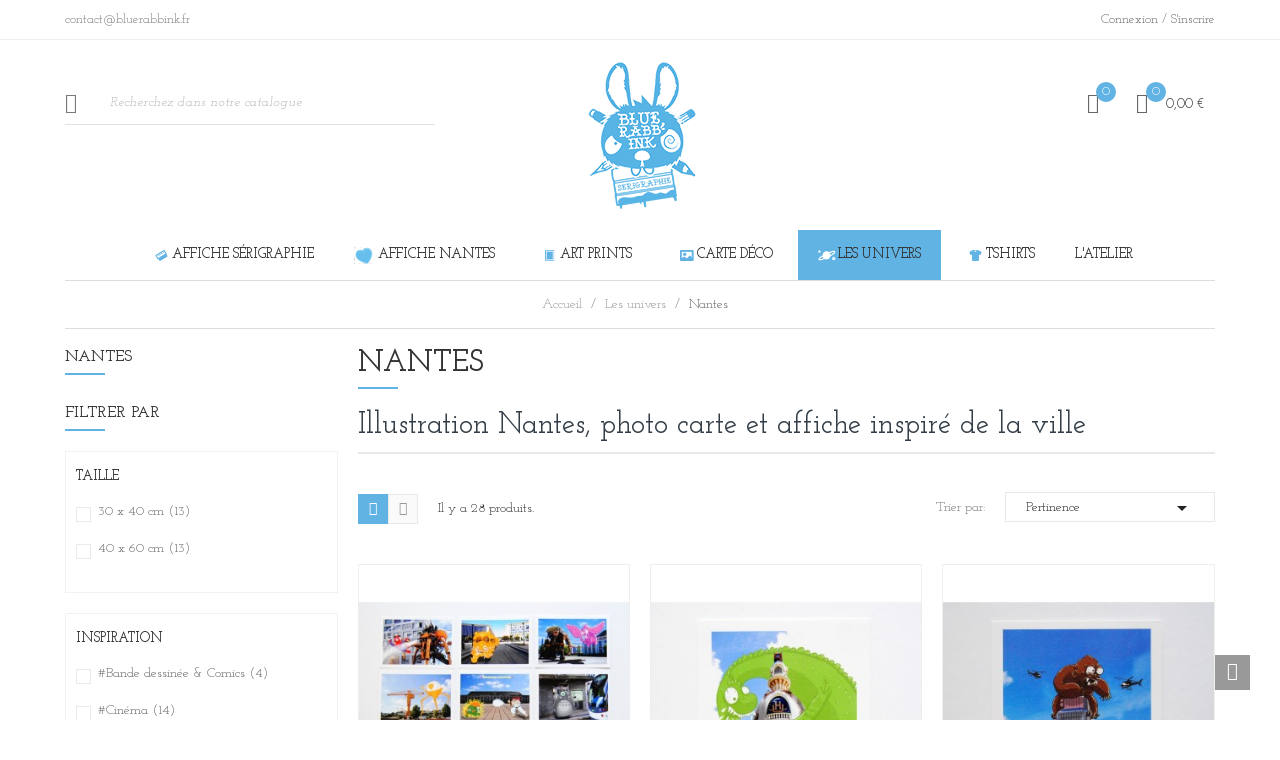

--- FILE ---
content_type: text/html; charset=utf-8
request_url: https://bluerabbink.fr/55-nantes
body_size: 17623
content:
<!doctype html>
<html lang="fr">

  <head>
    
      
  <meta charset="utf-8">


  <meta http-equiv="x-ua-compatible" content="ie=edge">



  <title>Nantes</title>
  <meta name="description" content="Illustration Nantes, photo carte et affiche inspiré de la ville">
  <meta name="keywords" content="">
        <link rel="canonical" href="https://bluerabbink.fr/55-nantes">
    
                  <link rel="alternate" href="https://bluerabbink.fr/55-nantes" hreflang="fr">
        



  <meta name="viewport" content="width=device-width, initial-scale=1">



  <link rel="icon" type="image/vnd.microsoft.icon" href="/img/favicon.ico?1658585494">
  <link rel="shortcut icon" type="image/x-icon" href="/img/favicon.ico?1658585494">

<script type="text/javascript" src="https://bluerabbink.fr/themes/laber_milano_homepage1/assets/js/jquery-1.7.1.min.js"></script>

    <link rel="stylesheet" href="https://bluerabbink.fr/themes/laber_milano_homepage1/assets/css/theme.css" type="text/css" media="all">
  <link rel="stylesheet" href="https://bluerabbink.fr/modules/paypal/views/css/paypal_fo.css" type="text/css" media="all">
  <link rel="stylesheet" href="https://bluerabbink.fr/modules/ps_facetedsearch/views/dist/front.css" type="text/css" media="all">
  <link rel="stylesheet" href="https://bluerabbink.fr/modules/blockwishlist/blockwishlist.css" type="text/css" media="all">
  <link rel="stylesheet" href="https://bluerabbink.fr/themes/laber_milano_homepage1/modules/blocktags/blocktags.css" type="text/css" media="all">
  <link rel="stylesheet" href="https://bluerabbink.fr/themes/laber_milano_homepage1/modules/productcomments/productcomments.css" type="text/css" media="all">
  <link rel="stylesheet" href="https://bluerabbink.fr/themes/laber_milano_homepage1/modules/labercompare/views/css/front.css" type="text/css" media="all">
  <link rel="stylesheet" href="https://bluerabbink.fr/modules/labthemeoptions//views/templates/front/colortool/css/lab.cltool.css" type="text/css" media="all">
  <link rel="stylesheet" href="https://bluerabbink.fr/modules/labthemeoptions//views/templates/front/colortool/css/colorpicker.css" type="text/css" media="all">
  <link rel="stylesheet" href="https://bluerabbink.fr/modules/labthemeoptions/css/font-awesome.min.css" type="text/css" media="all">
  <link rel="stylesheet" href="https://bluerabbink.fr/modules/labthemeoptions/css/pe-icon-7-stroke.css" type="text/css" media="all">
  <link rel="stylesheet" href="https://bluerabbink.fr/modules/labthemeoptions/css/materialdesignicons.min.css" type="text/css" media="all">
  <link rel="stylesheet" href="https://bluerabbink.fr/modules/labthemeoptions/css/animate.css" type="text/css" media="all">
  <link rel="stylesheet" href="https://bluerabbink.fr/modules/labthemeoptions/css/owl.carousel.css" type="text/css" media="all">
  <link rel="stylesheet" href="https://bluerabbink.fr/modules/labthemeoptions/css/slick.css" type="text/css" media="all">
  <link rel="stylesheet" href="https://bluerabbink.fr/modules/labthemeoptions/css/linearicons-Free.css" type="text/css" media="all">
  <link rel="stylesheet" href="https://bluerabbink.fr/modules/labthemeoptions/css/IcoMoon.css" type="text/css" media="all">
  <link rel="stylesheet" href="https://bluerabbink.fr/themes/laber_milano_homepage1/modules/labthemeoptions/css/laberthemes.css" type="text/css" media="all">
  <link rel="stylesheet" href="https://bluerabbink.fr/themes/laber_milano_homepage1/modules/psproductcountdown/views/css/psproductcountdown.css" type="text/css" media="all">
  <link rel="stylesheet" href="https://bluerabbink.fr/themes/laber_milano_homepage1/modules/psproductcountdown/views/css/themes/1.7/1-simple.css" type="text/css" media="all">
  <link rel="stylesheet" href="https://bluerabbink.fr/themes/laber_milano_homepage1/modules/labslideshow/css/labslideshow.css" type="text/css" media="all">
  <link rel="stylesheet" href="https://bluerabbink.fr/modules/labtestimonials/views/css/style.css" type="text/css" media="all">
  <link rel="stylesheet" href="https://bluerabbink.fr/themes/laber_milano_homepage1/modules/labmegamenu/views/css/front.css" type="text/css" media="all">
  <link rel="stylesheet" href="https://bluerabbink.fr/js/jquery/ui/themes/base/minified/jquery-ui.min.css" type="text/css" media="all">
  <link rel="stylesheet" href="https://bluerabbink.fr/js/jquery/ui/themes/base/minified/jquery.ui.theme.min.css" type="text/css" media="all">
  <link rel="stylesheet" href="https://bluerabbink.fr/js/jquery/plugins/fancybox/jquery.fancybox.css" type="text/css" media="all">
  <link rel="stylesheet" href="https://bluerabbink.fr/themes/laber_milano_homepage1/assets/css/custom.css" type="text/css" media="all">



  

  <script type="text/javascript">
        var compareNotifications = {"addCompare":"Add to compare","removeCompare":"Remove to compare"};
        var compareProductsIds = [];
        var prestashop = {"cart":{"products":[],"totals":{"total":{"type":"total","label":"Total","amount":0,"value":"0,00\u00a0\u20ac"},"total_including_tax":{"type":"total","label":"Total TTC","amount":0,"value":"0,00\u00a0\u20ac"},"total_excluding_tax":{"type":"total","label":"Total HT :","amount":0,"value":"0,00\u00a0\u20ac"}},"subtotals":{"products":{"type":"products","label":"Sous-total","amount":0,"value":"0,00\u00a0\u20ac"},"discounts":null,"shipping":{"type":"shipping","label":"Livraison","amount":0,"value":"gratuit"},"tax":null},"products_count":0,"summary_string":"0 articles","vouchers":{"allowed":0,"added":[]},"discounts":[],"minimalPurchase":0,"minimalPurchaseRequired":""},"currency":{"name":"Euro","iso_code":"EUR","iso_code_num":"978","sign":"\u20ac"},"customer":{"lastname":null,"firstname":null,"email":null,"birthday":null,"newsletter":null,"newsletter_date_add":null,"optin":null,"website":null,"company":null,"siret":null,"ape":null,"is_logged":false,"gender":{"type":null,"name":null},"addresses":[]},"language":{"name":"Fran\u00e7ais (French)","iso_code":"fr","locale":"fr-FR","language_code":"fr","is_rtl":"0","date_format_lite":"d\/m\/Y","date_format_full":"d\/m\/Y H:i:s","id":1},"page":{"title":"","canonical":"https:\/\/bluerabbink.fr\/55-nantes","meta":{"title":"Nantes","description":"Illustration Nantes, photo carte et affiche inspir\u00e9 de la ville","keywords":"","robots":"index"},"page_name":"category","body_classes":{"lang-fr":true,"lang-rtl":false,"country-FR":true,"currency-EUR":true,"layout-left-column":true,"page-category":true,"tax-display-enabled":true,"category-id-55":true,"category-Nantes":true,"category-id-parent-47":true,"category-depth-level-3":true},"admin_notifications":[]},"shop":{"name":"Blue Rabb'Ink","logo":"\/img\/blue-rabb-ink-logo-1586277065.jpg","stores_icon":"\/img\/logo_stores.png","favicon":"\/img\/favicon.ico"},"urls":{"base_url":"https:\/\/bluerabbink.fr\/","current_url":"https:\/\/bluerabbink.fr\/55-nantes","shop_domain_url":"https:\/\/bluerabbink.fr","img_ps_url":"https:\/\/bluerabbink.fr\/img\/","img_cat_url":"https:\/\/bluerabbink.fr\/img\/c\/","img_lang_url":"https:\/\/bluerabbink.fr\/img\/l\/","img_prod_url":"https:\/\/bluerabbink.fr\/img\/p\/","img_manu_url":"https:\/\/bluerabbink.fr\/img\/m\/","img_sup_url":"https:\/\/bluerabbink.fr\/img\/su\/","img_ship_url":"https:\/\/bluerabbink.fr\/img\/s\/","img_store_url":"https:\/\/bluerabbink.fr\/img\/st\/","img_col_url":"https:\/\/bluerabbink.fr\/img\/co\/","img_url":"https:\/\/bluerabbink.fr\/themes\/laber_milano_homepage1\/assets\/img\/","css_url":"https:\/\/bluerabbink.fr\/themes\/laber_milano_homepage1\/assets\/css\/","js_url":"https:\/\/bluerabbink.fr\/themes\/laber_milano_homepage1\/assets\/js\/","pic_url":"https:\/\/bluerabbink.fr\/upload\/","pages":{"address":"https:\/\/bluerabbink.fr\/adresse","addresses":"https:\/\/bluerabbink.fr\/adresses","authentication":"https:\/\/bluerabbink.fr\/connexion","cart":"https:\/\/bluerabbink.fr\/panier","category":"https:\/\/bluerabbink.fr\/index.php?controller=category","cms":"https:\/\/bluerabbink.fr\/index.php?controller=cms","contact":"https:\/\/bluerabbink.fr\/nous-contacter","discount":"https:\/\/bluerabbink.fr\/reduction","guest_tracking":"https:\/\/bluerabbink.fr\/suivi-commande-invite","history":"https:\/\/bluerabbink.fr\/historique-commandes","identity":"https:\/\/bluerabbink.fr\/identite","index":"https:\/\/bluerabbink.fr\/","my_account":"https:\/\/bluerabbink.fr\/mon-compte","order_confirmation":"https:\/\/bluerabbink.fr\/confirmation-commande","order_detail":"https:\/\/bluerabbink.fr\/index.php?controller=order-detail","order_follow":"https:\/\/bluerabbink.fr\/suivi-commande","order":"https:\/\/bluerabbink.fr\/commande","order_return":"https:\/\/bluerabbink.fr\/index.php?controller=order-return","order_slip":"https:\/\/bluerabbink.fr\/avoirs","pagenotfound":"https:\/\/bluerabbink.fr\/page-introuvable","password":"https:\/\/bluerabbink.fr\/recuperation-mot-de-passe","pdf_invoice":"https:\/\/bluerabbink.fr\/index.php?controller=pdf-invoice","pdf_order_return":"https:\/\/bluerabbink.fr\/index.php?controller=pdf-order-return","pdf_order_slip":"https:\/\/bluerabbink.fr\/index.php?controller=pdf-order-slip","prices_drop":"https:\/\/bluerabbink.fr\/promotions","product":"https:\/\/bluerabbink.fr\/index.php?controller=product","search":"https:\/\/bluerabbink.fr\/recherche","sitemap":"https:\/\/bluerabbink.fr\/vous-etes-perdu","stores":"https:\/\/bluerabbink.fr\/magasins","supplier":"https:\/\/bluerabbink.fr\/fournisseur","register":"https:\/\/bluerabbink.fr\/connexion?create_account=1","order_login":"https:\/\/bluerabbink.fr\/commande?login=1"},"alternative_langs":{"fr":"https:\/\/bluerabbink.fr\/55-nantes"},"theme_assets":"\/themes\/laber_milano_homepage1\/assets\/","actions":{"logout":"https:\/\/bluerabbink.fr\/?mylogout="},"no_picture_image":{"bySize":{"small_default":{"url":"https:\/\/bluerabbink.fr\/img\/p\/fr-default-small_default.jpg","width":100,"height":128},"cart_default":{"url":"https:\/\/bluerabbink.fr\/img\/p\/fr-default-cart_default.jpg","width":125,"height":159},"home_default":{"url":"https:\/\/bluerabbink.fr\/img\/p\/fr-default-home_default.jpg","width":320,"height":408},"medium_default":{"url":"https:\/\/bluerabbink.fr\/img\/p\/fr-default-medium_default.jpg","width":452,"height":577},"large_default":{"url":"https:\/\/bluerabbink.fr\/img\/p\/fr-default-large_default.jpg","width":800,"height":1021}},"small":{"url":"https:\/\/bluerabbink.fr\/img\/p\/fr-default-small_default.jpg","width":100,"height":128},"medium":{"url":"https:\/\/bluerabbink.fr\/img\/p\/fr-default-home_default.jpg","width":320,"height":408},"large":{"url":"https:\/\/bluerabbink.fr\/img\/p\/fr-default-large_default.jpg","width":800,"height":1021},"legend":""}},"configuration":{"display_taxes_label":true,"display_prices_tax_incl":true,"is_catalog":false,"show_prices":true,"opt_in":{"partner":true},"quantity_discount":{"type":"discount","label":"Remise"},"voucher_enabled":0,"return_enabled":0},"field_required":[],"breadcrumb":{"links":[{"title":"Accueil","url":"https:\/\/bluerabbink.fr\/"},{"title":"Les univers","url":"https:\/\/bluerabbink.fr\/47-les-univers"},{"title":"Nantes","url":"https:\/\/bluerabbink.fr\/55-nantes"}],"count":3},"link":{"protocol_link":"https:\/\/","protocol_content":"https:\/\/"},"time":1769285456,"static_token":"d00a983edd3cb8a8617429c1394fec77","token":"2f137aa184fb596f24684810a761ac8f"};
      </script>



  <!-- emarketing start -->


<!-- emarketing end --><!-- module psproductcountdown start -->
<script type="text/javascript">
        var pspc_labels = ['days', 'hours', 'minutes', 'seconds'];
    var pspc_labels_lang = {
        'days': 'Jours',
        'hours': 'Heures',
        'minutes': 'Minutes',
        'seconds': 'Secondes'
    };
        var pspc_show_weeks = 0;
    var pspc_psv = 1.7;
</script>
<!-- module psproductcountdown end -->  <script async src="https://www.googletagmanager.com/gtag/js?id=G-4Q2P4645K7"></script>
  <script>
    window.dataLayer = window.dataLayer || [];
    function gtag(){dataLayer.push(arguments);}
    gtag('js', new Date());
    gtag(
      'config',
      'G-4Q2P4645K7',
      {
        'debug_mode':false
                              }
    );
  </script>

 




    
  </head>

  <body id="category" class="subpage lang-fr country-fr currency-eur layout-left-column page-category tax-display-enabled category-id-55 category-nantes category-id-parent-47 category-depth-level-3">
	<div class="se-pre-con"></div>
    
      
    
	
    <main>
      
              

      <header id="header">
        
          
  <div class="header-banner">
    
  </div>



  <nav class="header-nav ">
    <div class="container">
      <div class="row">
		<div class="col-lg-6 col-md-6 col-sm-12 col-xs-12 hidden-sm-down">
			<div id="_desktop_contact_link">
  <div id="contact-link">
	<ul>
				  <li class="item">
			<span>contact@bluerabbink.fr</span>
		  </li>
					</ul>
  </div>
</div>

		</div>
		<div class="col-lg-6 col-md-6 col-sm-12 col-xs-12 hidden-sm-down">
			<div id="" class="pull-right">
	<div id="_desktop_laberUserInfo">
		<div class="laberUserInfo">
			<div class="laber-user-info">
			  <div class="user-info">
									<div class="signin">
						<a href="https://bluerabbink.fr/mon-compte"
						title="Log in to your customer account"
						rel="nofollow">
							Connexion
						</a>
						/
						<a class="register" href="https://bluerabbink.fr/connexion?create_account=1">
							S'inscrire
						</a>
					</div>
							  </div>
			</div>
		</div>
	</div>
</div>
		</div>
        <div class="hidden-md-up text-sm-center mobile">
          <div class="float-xs-left" id="menu-icon">
            <i class="fa fa-align-justify"></i>
          </div>
          <div class="top-logo" id="_mobile_logo"></div>
			<div class="top-UserInfo" id="_mobile_laberUserInfo"></div>
			<div class="top-Search" id="_mobile_searchWidget"></div>
			<div class="clearfix"></div>
			<div class="laberMobile">
			  <div class="top-wishtlist" id="_mobile_wishtlistTop"></div>
			  <div class="top-cart" id="_mobile_blockcart"></div>
			</div>
          <div class="clearfix"></div>
        </div>
      </div>
    </div>
  </nav>



  <div class="header-top">
    <div class="container">
       <div class="row">
		<div class="labSearch  col-lg-4 col-md-4 col-sm-4 col-xs-12 hidden-sm-down">
			<!-- Block search module TOP -->
<div id="_desktop_searchWidget">
	<div id="search_widget" class="search-widget" data-search-controller-url="//bluerabbink.fr/recherche">
		<form method="get" action="//bluerabbink.fr/recherche">
			<input type="hidden" name="controller" value="search">
			<input type="text" name="s" value="" placeholder="Recherchez dans notre catalogue" aria-label="Recherche">
			<button type="submit">
				<i class="icons pe-7s-search"></i>
				<span class="hidden-xl-down">Recherche</span>
			</button>
		</form>
	</div>
</div>
<!-- /Block search module TOP -->

		</div>
        <div class="top-logo col-lg-4 col-md-4 col-sm-4 col-xs-12 hidden-sm-down" id="_desktop_logo">
                            <a href="https://bluerabbink.fr/">
                  <img class="logo img-responsive" src="/img/blue-rabb-ink-logo-1586277065.jpg" alt="Blue Rabb&#039;Ink">
                </a>
                    </div>
		<div class="col-lg-4 col-md-4 col-sm-4 col-xs-12 position-static hidden-sm-down">
			<div class="laberIpad">
				<div class="row no-margin">
					<div class="pull-right hidden-sm-down">
<div id="_desktop_blockcart">
  <div class="blockcart laber-cart dropdown js-dropdown " data-refresh-url="//bluerabbink.fr/module/ps_shoppingcart/ajax">
      <div class="expand-more" data-toggle="dropdown">
			<a class="cart" rel="nofollow" href="//bluerabbink.fr/panier?action=show">
				<i class="icons pe-7s-cart"></i>
				<p class="cart-products-count">0</span></p>	
				<span class="amount">
						0,00 €
				</span>
			</a>
		</div>
		<div class="dropdown-menu">
			<div class="cart_block block exclusive">
									<p class="no-item">
						Aucun produit dans le panier
					</p>
							</div>
		</div>
	</div>
</div>
</div>
<script type="text/javascript">
var wishlistProductsIds='';
var baseDir ='https://bluerabbink.fr/';
var static_token='d00a983edd3cb8a8617429c1394fec77';
var isLogged ='0';
var loggin_required='Vous devez être connecté pour gérer votre liste de souhaits.';
var added_to_wishlist ='Le produit a bien été ajouté à votre liste de souhaits.';
var mywishlist_url='https://bluerabbink.fr/module/blockwishlist/mywishlist';
	var isLoggedWishlist=false;
</script>
<div id="_desktop_wishtlistTop" class="pull-right">
	<div class="laberwishtlistTop">
		<a class="wishtlist_top icon" href="https://bluerabbink.fr/module/blockwishlist/mywishlist">
			<i class="icons pe-7s-like"></i>	
							<span class="cart-wishlist-number">0</span>
					</a>
	</div>
</div>
				</div>
			</div>
        </div>
		<div class="clearfix"></div>
      </div>
      <div id="mobile_top_menu_wrapper" class="row hidden-md-up" style="display:none;">
		
        <div class="js-top-menu mobile" id="_mobile_top_menu"></div>
        <div class="js-top-menu-bottom">
		  <!-- Module Megamenu-->

<div class="lab-menu-horizontal">
	<div class="title-menu-mobile"><span>Navigation</span></div>
	<ul class="menu-content">
									<li class="level-1 laberIcon parent "><a href="https://bluerabbink.fr/21-affiches-serigraphies"><span class="img-icon"><img src="/modules/labmegamenu/views/img/icons/a2f4b346fc3dd8ce74c891abad2fbafc905c3c04_picto-serigraphie-affiche.png" alt=""/></span><span class="name">Affiche sérigraphie</span></a><span class="icon-drop-mobile"></span><ul class="menu-dropdown cat-drop-menu lab-sub-auto"><li class="level-2 "><a href="https://bluerabbink.fr/22-geek-art-serigraphie-cine-pop-culture"><span class="name">Geek art</span></a></li><li class="level-2 "><a href="https://bluerabbink.fr/23-rock-poster-art-serigraphie-concert-legende"><span class="name">Rock poster art</span></a></li><li class="level-2 "><a href="https://bluerabbink.fr/24-edition-limitee-de-collection"><span class="name">Illustration sérigraphie</span></a></li><li class="level-2 "><a href="https://bluerabbink.fr/36-tattoo-art-serigraphie-culture-tatouage"><span class="name">Tattoo Art</span></a></li></ul></li>
												<li class="level-1 ">
					
					<a href="https://bluerabbink.fr/26-affiches-deco-jaime-nantes">
											<img class="img-icon" src="/modules/labmegamenu/views/img/icons/46fe0bb759ad5db905629949f26025773f40e7e3_coeur nantes.png" alt=""/>
										<span>Affiche Nantes</span>
										</a>
					<span class="icon-drop-mobile"></span>
									</li>
												<li class="level-1 laberIcon parent "><a href="https://bluerabbink.fr/13-art-prints"><span class="img-icon"><img src="/modules/labmegamenu/views/img/icons/b9b98698b64c29d20511ac16aa0b90c9b10803ee_picto-art-print.png" alt=""/></span><span class="name">Art prints</span></a><span class="icon-drop-mobile"></span><ul class="menu-dropdown cat-drop-menu lab-sub-auto"><li class="level-2 "><a href="https://bluerabbink.fr/26-affiches-deco-jaime-nantes"><span class="name">Affiche Nantes</span></a></li><li class="level-2 "><a href="https://bluerabbink.fr/27-affiches-univers-geek"><span class="name">Poster geek</span></a></li><li class="level-2 "><a href="https://bluerabbink.fr/28-affiches-les-prenoms-crados"><span class="name">Affiches les prénoms crados</span></a></li><li class="level-2 "><a href="https://bluerabbink.fr/34-tattoo-art-print"><span class="name">Affiche tatouage</span></a></li><li class="level-2 "><a href="https://bluerabbink.fr/42-affiches-legendes-du-rock"><span class="name">Affiche rock & legendes</span></a></li><li class="level-2 "><a href="https://bluerabbink.fr/66-affiche-queen"><span class="name">Affiche Queen</span></a></li></ul></li>
												<li class="level-1 laberIcon parent "><a href="https://bluerabbink.fr/15-cartes-postales-petits-formats"><span class="img-icon"><img src="/modules/labmegamenu/views/img/icons/387d4d8230c659a3b24daf9a552cb04f325eeeb2_picto-cartes.png" alt=""/></span><span class="name">Carte déco</span></a><span class="icon-drop-mobile"></span><ul class="menu-dropdown cat-drop-menu lab-sub-auto"><li class="level-2 "><a href="https://bluerabbink.fr/35-jaime-nantes-en-cartes-postales"><span class="name">Cartes postales Nantes</span></a></li></ul></li>
												<li class="level-1 laberIcon parent univers"><a href="https://bluerabbink.fr/47-les-univers"><span class="img-icon"><img src="/modules/labmegamenu/views/img/icons/98835a2f17ecc48076a634783506ee124dced462_picto-univers-blanc.png" alt=""/></span><span class="name">Les univers</span></a><span class="icon-drop-mobile"></span><ul class="menu-dropdown cat-drop-menu lab-sub-auto"><li class="level-2 "><a href="https://bluerabbink.fr/48-musique"><span class="name">Musique</span></a></li><li class="level-2 "><a href="https://bluerabbink.fr/49-cinema"><span class="name">Cinéma</span></a></li><li class="level-2 "><a href="https://bluerabbink.fr/50-geek-jeux-videos"><span class="name">Geek & jeux vidéos</span></a></li><li class="level-2 "><a href="https://bluerabbink.fr/51-dessin-anime-manga"><span class="name">Dessin animé & Manga</span></a></li><li class="level-2 "><a href="https://bluerabbink.fr/52-tatouage"><span class="name">Tatouage</span></a></li><li class="level-2 "><a href="https://bluerabbink.fr/53-enfantin"><span class="name">Enfantin</span></a></li><li class="level-2 "><a href="https://bluerabbink.fr/54-bande-dessinee-et-comics"><span class="name">Bande dessinée et Comics</span></a></li><li class="level-2 "><a href="https://bluerabbink.fr/55-nantes"><span class="name">Nantes</span></a></li></ul></li>
												<li class="level-1 laberIcon parent "><a href="https://bluerabbink.fr/3-tshirts"><span class="img-icon"><img src="/modules/labmegamenu/views/img/icons/d39d5aadff7573000806f29c685adfe56dff673e_picto-tshirts.png" alt=""/></span><span class="name">Tshirts</span></a><span class="icon-drop-mobile"></span><ul class="menu-dropdown cat-drop-menu lab-sub-auto"><li class="level-2 "><a href="https://bluerabbink.fr/4-tshirts-homme"><span class="name">Tshirts Homme</span></a></li><li class="level-2 "><a href="https://bluerabbink.fr/8-tshirts-femme"><span class="name">Tshirts Femme</span></a></li></ul></li>
												<li class="level-1 ">
					
					<a href="https://bluerabbink.fr/content/4-la-serigraphie-par-grossemain">
										<span>L&#039;atelier</span>
										</a>
					<span class="icon-drop-mobile"></span>
									</li>
						</ul>
 	<script type="text/javascript">
		text_more = "Plus";
		numLiItem = $(".lab-menu-horizontal .menu-content li.level-1").length;
		nIpadHorizontal = 6;
		nIpadVertical = 5;
		function getHtmlHide(nIpad,numLiItem) 
			 {
				var htmlLiHide="";
				if($("#more_menu").length==0)
					for(var i=nIpad+1;i<numLiItem;i++){
						var tmp = $('.lab-menu-horizontal ul.menu-content li.level-1:nth-child('+i+')').html();
						if(tmp) htmlLiHide+='<li>'+$('.lab-menu-horizontal ul.menu-content li.level-1:nth-child('+i+')').html()+'</li>';
					}
				return htmlLiHide;
			}

		htmlLiH = getHtmlHide(nIpadHorizontal,numLiItem);
		htmlLiV = getHtmlHide(nIpadVertical,numLiItem);
		htmlMenu=$(".lab-menu-horizontal").html();
		
		$(window).load(function(){
		addMoreResponsive(nIpadHorizontal,nIpadVertical,htmlLiH,htmlLiV,htmlMenu);
		});
		$(window).resize(function(){
		addMoreResponsive(nIpadHorizontal,nIpadVertical,htmlLiH,htmlLiV,htmlMenu);
		});
	</script>
</div>

<!-- /Module Megamenu -->

		  <div id="_mobile_contact_link"></div>
		  <div id="_mobile_language_selector"></div>
		  <div id="_mobile_currency_selector"></div>
        </div>
      </div>
    </div>
  </div>
	<div class=" container_lab_megamenu hidden-sm-down">
		<div class="laberMegamenu">
			<div class="displayMegamenu">
				<div class="container">
					<div class="row">
						<!-- Module Megamenu-->

<div class="lab-menu-horizontal">
	<div class="title-menu-mobile"><span>Navigation</span></div>
	<ul class="menu-content">
									<li class="level-1 laberIcon parent "><a href="https://bluerabbink.fr/21-affiches-serigraphies"><span class="img-icon"><img src="/modules/labmegamenu/views/img/icons/a2f4b346fc3dd8ce74c891abad2fbafc905c3c04_picto-serigraphie-affiche.png" alt=""/></span><span class="name">Affiche sérigraphie</span></a><span class="icon-drop-mobile"></span><ul class="menu-dropdown cat-drop-menu lab-sub-auto"><li class="level-2 "><a href="https://bluerabbink.fr/22-geek-art-serigraphie-cine-pop-culture"><span class="name">Geek art</span></a></li><li class="level-2 "><a href="https://bluerabbink.fr/23-rock-poster-art-serigraphie-concert-legende"><span class="name">Rock poster art</span></a></li><li class="level-2 "><a href="https://bluerabbink.fr/24-edition-limitee-de-collection"><span class="name">Illustration sérigraphie</span></a></li><li class="level-2 "><a href="https://bluerabbink.fr/36-tattoo-art-serigraphie-culture-tatouage"><span class="name">Tattoo Art</span></a></li></ul></li>
												<li class="level-1 ">
					
					<a href="https://bluerabbink.fr/26-affiches-deco-jaime-nantes">
											<img class="img-icon" src="/modules/labmegamenu/views/img/icons/46fe0bb759ad5db905629949f26025773f40e7e3_coeur nantes.png" alt=""/>
										<span>Affiche Nantes</span>
										</a>
					<span class="icon-drop-mobile"></span>
									</li>
												<li class="level-1 laberIcon parent "><a href="https://bluerabbink.fr/13-art-prints"><span class="img-icon"><img src="/modules/labmegamenu/views/img/icons/b9b98698b64c29d20511ac16aa0b90c9b10803ee_picto-art-print.png" alt=""/></span><span class="name">Art prints</span></a><span class="icon-drop-mobile"></span><ul class="menu-dropdown cat-drop-menu lab-sub-auto"><li class="level-2 "><a href="https://bluerabbink.fr/26-affiches-deco-jaime-nantes"><span class="name">Affiche Nantes</span></a></li><li class="level-2 "><a href="https://bluerabbink.fr/27-affiches-univers-geek"><span class="name">Poster geek</span></a></li><li class="level-2 "><a href="https://bluerabbink.fr/28-affiches-les-prenoms-crados"><span class="name">Affiches les prénoms crados</span></a></li><li class="level-2 "><a href="https://bluerabbink.fr/34-tattoo-art-print"><span class="name">Affiche tatouage</span></a></li><li class="level-2 "><a href="https://bluerabbink.fr/42-affiches-legendes-du-rock"><span class="name">Affiche rock & legendes</span></a></li><li class="level-2 "><a href="https://bluerabbink.fr/66-affiche-queen"><span class="name">Affiche Queen</span></a></li></ul></li>
												<li class="level-1 laberIcon parent "><a href="https://bluerabbink.fr/15-cartes-postales-petits-formats"><span class="img-icon"><img src="/modules/labmegamenu/views/img/icons/387d4d8230c659a3b24daf9a552cb04f325eeeb2_picto-cartes.png" alt=""/></span><span class="name">Carte déco</span></a><span class="icon-drop-mobile"></span><ul class="menu-dropdown cat-drop-menu lab-sub-auto"><li class="level-2 "><a href="https://bluerabbink.fr/35-jaime-nantes-en-cartes-postales"><span class="name">Cartes postales Nantes</span></a></li></ul></li>
												<li class="level-1 laberIcon parent univers"><a href="https://bluerabbink.fr/47-les-univers"><span class="img-icon"><img src="/modules/labmegamenu/views/img/icons/98835a2f17ecc48076a634783506ee124dced462_picto-univers-blanc.png" alt=""/></span><span class="name">Les univers</span></a><span class="icon-drop-mobile"></span><ul class="menu-dropdown cat-drop-menu lab-sub-auto"><li class="level-2 "><a href="https://bluerabbink.fr/48-musique"><span class="name">Musique</span></a></li><li class="level-2 "><a href="https://bluerabbink.fr/49-cinema"><span class="name">Cinéma</span></a></li><li class="level-2 "><a href="https://bluerabbink.fr/50-geek-jeux-videos"><span class="name">Geek & jeux vidéos</span></a></li><li class="level-2 "><a href="https://bluerabbink.fr/51-dessin-anime-manga"><span class="name">Dessin animé & Manga</span></a></li><li class="level-2 "><a href="https://bluerabbink.fr/52-tatouage"><span class="name">Tatouage</span></a></li><li class="level-2 "><a href="https://bluerabbink.fr/53-enfantin"><span class="name">Enfantin</span></a></li><li class="level-2 "><a href="https://bluerabbink.fr/54-bande-dessinee-et-comics"><span class="name">Bande dessinée et Comics</span></a></li><li class="level-2 "><a href="https://bluerabbink.fr/55-nantes"><span class="name">Nantes</span></a></li></ul></li>
												<li class="level-1 laberIcon parent "><a href="https://bluerabbink.fr/3-tshirts"><span class="img-icon"><img src="/modules/labmegamenu/views/img/icons/d39d5aadff7573000806f29c685adfe56dff673e_picto-tshirts.png" alt=""/></span><span class="name">Tshirts</span></a><span class="icon-drop-mobile"></span><ul class="menu-dropdown cat-drop-menu lab-sub-auto"><li class="level-2 "><a href="https://bluerabbink.fr/4-tshirts-homme"><span class="name">Tshirts Homme</span></a></li><li class="level-2 "><a href="https://bluerabbink.fr/8-tshirts-femme"><span class="name">Tshirts Femme</span></a></li></ul></li>
												<li class="level-1 ">
					
					<a href="https://bluerabbink.fr/content/4-la-serigraphie-par-grossemain">
										<span>L&#039;atelier</span>
										</a>
					<span class="icon-drop-mobile"></span>
									</li>
						</ul>
 	<script type="text/javascript">
		text_more = "Plus";
		numLiItem = $(".lab-menu-horizontal .menu-content li.level-1").length;
		nIpadHorizontal = 6;
		nIpadVertical = 5;
		function getHtmlHide(nIpad,numLiItem) 
			 {
				var htmlLiHide="";
				if($("#more_menu").length==0)
					for(var i=nIpad+1;i<numLiItem;i++){
						var tmp = $('.lab-menu-horizontal ul.menu-content li.level-1:nth-child('+i+')').html();
						if(tmp) htmlLiHide+='<li>'+$('.lab-menu-horizontal ul.menu-content li.level-1:nth-child('+i+')').html()+'</li>';
					}
				return htmlLiHide;
			}

		htmlLiH = getHtmlHide(nIpadHorizontal,numLiItem);
		htmlLiV = getHtmlHide(nIpadVertical,numLiItem);
		htmlMenu=$(".lab-menu-horizontal").html();
		
		$(window).load(function(){
		addMoreResponsive(nIpadHorizontal,nIpadVertical,htmlLiH,htmlLiV,htmlMenu);
		});
		$(window).resize(function(){
		addMoreResponsive(nIpadHorizontal,nIpadVertical,htmlLiH,htmlLiV,htmlMenu);
		});
	</script>
</div>

<!-- /Module Megamenu -->

					</div>
				</div>
			</div>
		</div>
	</div>
  


        
      </header>

      

      <section id="wrapper">
		
			
<aside id="notifications">
  <div class="container">
    
    
    
      </div>
</aside>
		
				        
        <div class="container">
			<div class="row">
			  
				<nav data-depth="3" class="breadcrumb hidden-sm-down">
  <ol itemscope itemtype="http://schema.org/BreadcrumbList">
    
              
          <li itemprop="itemListElement" itemscope itemtype="http://schema.org/ListItem">
            <a itemprop="item" href="https://bluerabbink.fr/">
              <span itemprop="name">Accueil</span>
            </a>
            <meta itemprop="position" content="1">
          </li>
        
              
          <li itemprop="itemListElement" itemscope itemtype="http://schema.org/ListItem">
            <a itemprop="item" href="https://bluerabbink.fr/47-les-univers">
              <span itemprop="name">Les univers</span>
            </a>
            <meta itemprop="position" content="2">
          </li>
        
              
          <li itemprop="itemListElement" itemscope itemtype="http://schema.org/ListItem">
            <a itemprop="item" href="https://bluerabbink.fr/55-nantes">
              <span itemprop="name">Nantes</span>
            </a>
            <meta itemprop="position" content="3">
          </li>
        
          
  </ol>
</nav>
			  

			  
				<div id="left-column" class="col-xs-12 col-sm-4 col-md-3">
				  					

<div class="block-categories hidden-sm-down">
  <ul class="category-top-menu">
    <li><a class="text-uppercase h6" href="https://bluerabbink.fr/55-nantes"><span>
					Nantes
			</span></a></li>
    <li>
  </li>
  </ul>
</div>
<div id="search_filters_wrapper" class="hidden-sm-down">
  <div id="search_filter_controls" class="hidden-md-up">
      <span id="_mobile_search_filters_clear_all"></span>
      <button class="btn btn-secondary ok">
        <i class="material-icons rtl-no-flip">&#xE876;</i>
        Ok
      </button>
  </div>
    <div id="search_filters">
    
      <p class="text-uppercase h6 hidden-sm-down">Filtrer par</p>
    

    
          

          <section class="facet clearfix">
        <p class="h6 facet-title hidden-sm-down">Taille</p>
                                                            
        <div class="title hidden-md-up" data-target="#facet_38411" data-toggle="collapse">
          <p class="h6 facet-title">Taille</p>
          <span class="navbar-toggler collapse-icons">
            <i class="material-icons add">&#xE313;</i>
            <i class="material-icons remove">&#xE316;</i>
          </span>
        </div>

                  
            <ul id="facet_38411" class="collapse">
                              
                <li>
                  <label class="facet-label" for="facet_input_38411_0">
                                          <span class="custom-checkbox">
                        <input
                          id="facet_input_38411_0"
                          data-search-url="https://bluerabbink.fr/55-nantes?q=Taille-30+x+40+cm"
                          type="checkbox"
                                                  >
                                                  <span  class="ps-shown-by-js" ><i class="material-icons rtl-no-flip checkbox-checked">&#xE5CA;</i></span>
                                              </span>
                    
                    <a
                      href="https://bluerabbink.fr/55-nantes?q=Taille-30+x+40+cm"
                      class="_gray-darker search-link js-search-link"
                      rel="nofollow"
                    >
                      30 x 40 cm
                                              <span class="magnitude">(13)</span>
                                          </a>
                  </label>
                </li>
                              
                <li>
                  <label class="facet-label" for="facet_input_38411_1">
                                          <span class="custom-checkbox">
                        <input
                          id="facet_input_38411_1"
                          data-search-url="https://bluerabbink.fr/55-nantes?q=Taille-40+x+60+cm"
                          type="checkbox"
                                                  >
                                                  <span  class="ps-shown-by-js" ><i class="material-icons rtl-no-flip checkbox-checked">&#xE5CA;</i></span>
                                              </span>
                    
                    <a
                      href="https://bluerabbink.fr/55-nantes?q=Taille-40+x+60+cm"
                      class="_gray-darker search-link js-search-link"
                      rel="nofollow"
                    >
                      40 x 60 cm
                                              <span class="magnitude">(13)</span>
                                          </a>
                  </label>
                </li>
                          </ul>
          

              </section>
          <section class="facet clearfix">
        <p class="h6 facet-title hidden-sm-down">Inspiration</p>
                                                                                                                                    
        <div class="title hidden-md-up" data-target="#facet_30966" data-toggle="collapse">
          <p class="h6 facet-title">Inspiration</p>
          <span class="navbar-toggler collapse-icons">
            <i class="material-icons add">&#xE313;</i>
            <i class="material-icons remove">&#xE316;</i>
          </span>
        </div>

                  
            <ul id="facet_30966" class="collapse">
                              
                <li>
                  <label class="facet-label" for="facet_input_30966_0">
                                          <span class="custom-checkbox">
                        <input
                          id="facet_input_30966_0"
                          data-search-url="https://bluerabbink.fr/55-nantes?q=Inspiration-%23Bande+dessin%C3%A9e+%26+Comics"
                          type="checkbox"
                                                  >
                                                  <span  class="ps-shown-by-js" ><i class="material-icons rtl-no-flip checkbox-checked">&#xE5CA;</i></span>
                                              </span>
                    
                    <a
                      href="https://bluerabbink.fr/55-nantes?q=Inspiration-%23Bande+dessin%C3%A9e+%26+Comics"
                      class="_gray-darker search-link js-search-link"
                      rel="nofollow"
                    >
                      #Bande dessinée &amp; Comics
                                              <span class="magnitude">(4)</span>
                                          </a>
                  </label>
                </li>
                              
                <li>
                  <label class="facet-label" for="facet_input_30966_1">
                                          <span class="custom-checkbox">
                        <input
                          id="facet_input_30966_1"
                          data-search-url="https://bluerabbink.fr/55-nantes?q=Inspiration-%23Cin%C3%A9ma"
                          type="checkbox"
                                                  >
                                                  <span  class="ps-shown-by-js" ><i class="material-icons rtl-no-flip checkbox-checked">&#xE5CA;</i></span>
                                              </span>
                    
                    <a
                      href="https://bluerabbink.fr/55-nantes?q=Inspiration-%23Cin%C3%A9ma"
                      class="_gray-darker search-link js-search-link"
                      rel="nofollow"
                    >
                      #Cinéma
                                              <span class="magnitude">(14)</span>
                                          </a>
                  </label>
                </li>
                              
                <li>
                  <label class="facet-label" for="facet_input_30966_2">
                                          <span class="custom-checkbox">
                        <input
                          id="facet_input_30966_2"
                          data-search-url="https://bluerabbink.fr/55-nantes?q=Inspiration-%23Dessin+anim%C3%A9+%26+manga"
                          type="checkbox"
                                                  >
                                                  <span  class="ps-shown-by-js" ><i class="material-icons rtl-no-flip checkbox-checked">&#xE5CA;</i></span>
                                              </span>
                    
                    <a
                      href="https://bluerabbink.fr/55-nantes?q=Inspiration-%23Dessin+anim%C3%A9+%26+manga"
                      class="_gray-darker search-link js-search-link"
                      rel="nofollow"
                    >
                      #Dessin animé &amp; manga
                                              <span class="magnitude">(8)</span>
                                          </a>
                  </label>
                </li>
                              
                <li>
                  <label class="facet-label" for="facet_input_30966_3">
                                          <span class="custom-checkbox">
                        <input
                          id="facet_input_30966_3"
                          data-search-url="https://bluerabbink.fr/55-nantes?q=Inspiration-%23Enfantin"
                          type="checkbox"
                                                  >
                                                  <span  class="ps-shown-by-js" ><i class="material-icons rtl-no-flip checkbox-checked">&#xE5CA;</i></span>
                                              </span>
                    
                    <a
                      href="https://bluerabbink.fr/55-nantes?q=Inspiration-%23Enfantin"
                      class="_gray-darker search-link js-search-link"
                      rel="nofollow"
                    >
                      #Enfantin
                                              <span class="magnitude">(26)</span>
                                          </a>
                  </label>
                </li>
                              
                <li>
                  <label class="facet-label" for="facet_input_30966_4">
                                          <span class="custom-checkbox">
                        <input
                          id="facet_input_30966_4"
                          data-search-url="https://bluerabbink.fr/55-nantes?q=Inspiration-%23Geek+%26+jeux+vid%C3%A9o"
                          type="checkbox"
                                                  >
                                                  <span  class="ps-shown-by-js" ><i class="material-icons rtl-no-flip checkbox-checked">&#xE5CA;</i></span>
                                              </span>
                    
                    <a
                      href="https://bluerabbink.fr/55-nantes?q=Inspiration-%23Geek+%26+jeux+vid%C3%A9o"
                      class="_gray-darker search-link js-search-link"
                      rel="nofollow"
                    >
                      #Geek &amp; jeux vidéo
                                              <span class="magnitude">(6)</span>
                                          </a>
                  </label>
                </li>
                              
                <li>
                  <label class="facet-label" for="facet_input_30966_5">
                                          <span class="custom-checkbox">
                        <input
                          id="facet_input_30966_5"
                          data-search-url="https://bluerabbink.fr/55-nantes?q=Inspiration-%23Nantes"
                          type="checkbox"
                                                  >
                                                  <span  class="ps-shown-by-js" ><i class="material-icons rtl-no-flip checkbox-checked">&#xE5CA;</i></span>
                                              </span>
                    
                    <a
                      href="https://bluerabbink.fr/55-nantes?q=Inspiration-%23Nantes"
                      class="_gray-darker search-link js-search-link"
                      rel="nofollow"
                    >
                      #Nantes
                                              <span class="magnitude">(28)</span>
                                          </a>
                  </label>
                </li>
                          </ul>
          

              </section>
          <section class="facet clearfix">
        <p class="h6 facet-title hidden-sm-down">Edition</p>
                                          
        <div class="title hidden-md-up" data-target="#facet_43774" data-toggle="collapse">
          <p class="h6 facet-title">Edition</p>
          <span class="navbar-toggler collapse-icons">
            <i class="material-icons add">&#xE313;</i>
            <i class="material-icons remove">&#xE316;</i>
          </span>
        </div>

                  
            <ul id="facet_43774" class="collapse">
                              
                <li>
                  <label class="facet-label" for="facet_input_43774_0">
                                          <span class="custom-checkbox">
                        <input
                          id="facet_input_43774_0"
                          data-search-url="https://bluerabbink.fr/55-nantes?q=Edition-%23Edition+exclusive"
                          type="checkbox"
                                                  >
                                                  <span  class="ps-shown-by-js" ><i class="material-icons rtl-no-flip checkbox-checked">&#xE5CA;</i></span>
                                              </span>
                    
                    <a
                      href="https://bluerabbink.fr/55-nantes?q=Edition-%23Edition+exclusive"
                      class="_gray-darker search-link js-search-link"
                      rel="nofollow"
                    >
                      #Edition exclusive
                                              <span class="magnitude">(27)</span>
                                          </a>
                  </label>
                </li>
                          </ul>
          

              </section>
      </div>

</div>

				  				</div>
			  

			  
  <div id="content-wrapper" class="left-column col-xs-12 col-sm-8 col-md-9">
    
    
  <section id="main">

    
    <div class="block-category card card-block">
      	  <span class="h1">Nantes</span>
              <div id="category-description" class="text-muted"><h1>Illustration Nantes, photo carte et affiche inspiré de la ville</h1></div>
      	  
	  		<!-- Subcategories -->
		<div id="subcategories">
			<ul class="clearfix">
							</ul>
		</div>
	    </div>


    <section id="products" class="active_grid">
      		<div id="laber-products-top">
			<div class="row">
				<div class="col-md-6 col-xs-12">
					<ul class="laberGridList pull-left hidden-sm-down">
						<!-- <li class="display-title pull-left">Vue</li> --> 
						<li id="grid" class="pull-left"><a rel="nofollow" href="javascript:void(0)" title="Grille"><i class="fa fa-th"></i><span>Grille</span></a></li>
						<li id="list" class="pull-left"><a rel="nofollow" href="javascript:void(0)" title="Liste"><i class="fa  fa-bars"></i><span>Liste</span></a></li>
					</ul>
					<div class="pull-left hidden-sm-down total-products">
												  <p>Il y a 28 produits.</p>
											 </div>
				</div>
			  
				<div class="col-md-6 col-xs-12">
					

	<div id="js-product-list-top" class="products-selection">
		<div class="pull-right ">
	<span class="pull-left sort-by">Trier par:</span>
	<div class="pull-left products-sort-order dropdown">
	  <button
		class="btn-unstyle select-title"
		rel="nofollow"
		data-toggle="dropdown"
		aria-haspopup="true"
		aria-expanded="false">
		Pertinence		<i class="material-icons float-xs-right">&#xE5C5;</i>
	  </button>
	  <div class="dropdown-menu">
				  <a
			rel="nofollow"
			href="https://bluerabbink.fr/55-nantes?order=product.position.asc"
			class="select-list current js-search-link"
		  >
			Pertinence
		  </a>
				  <a
			rel="nofollow"
			href="https://bluerabbink.fr/55-nantes?order=product.name.asc"
			class="select-list js-search-link"
		  >
			Nom, A à Z
		  </a>
				  <a
			rel="nofollow"
			href="https://bluerabbink.fr/55-nantes?order=product.name.desc"
			class="select-list js-search-link"
		  >
			Nom, Z à A
		  </a>
				  <a
			rel="nofollow"
			href="https://bluerabbink.fr/55-nantes?order=product.price.asc"
			class="select-list js-search-link"
		  >
			Prix, croissant
		  </a>
				  <a
			rel="nofollow"
			href="https://bluerabbink.fr/55-nantes?order=product.price.desc"
			class="select-list js-search-link"
		  >
			Prix, décroissant
		  </a>
			  </div>
	</div>
</div>
	</div>


	<div class="hidden-md-up filter-button">
	  <button id="search_filter_toggler" class="btn btn-secondary">
		Filtres
	  </button>
	</div>
<div class="hidden-md-up text-sm-center showing">
	Montrer 1-28 of 28 article(s)
</div>				</div>
			  
			</div>
        </div>

        
          <div id="" class="hidden-sm-down">
            <section id="js-active-search-filters" class="hide">
  
    <p class="h6 hidden-xs-up">Filtres actifs
</p>
  

  </section>

          </div>
        

        <div id="" class="clearfix">
          
            <div id="js-product-list">
<div  class="laberProductGrid laberProducts">
  <div class="row">
          
        
<div class="item-inner 
		col-lg-4 col-md-6 col-sm-6 col-xs-12
		 first-in-line		 first-item-of-IpadPro-line		 first-item-of-tablet-line		 first-item-of-mobile-line">
<div class="item">
<article class="product-miniature js-product-miniature" data-id-product="24" data-id-product-attribute="0" itemscope itemtype="http://schema.org/Product">
  <div class="laberProduct-container">
	  <div class="laberProduct-image">
		
                  <a href="https://bluerabbink.fr/cartes-postales-petits-formats/24-cartes-postales-amusantes-nantes-en-lot.html" class="thumbnail product-thumbnail">
            <span class="cover_image">
				<img
				  src = "https://bluerabbink.fr/373-home_default/cartes-postales-amusantes-nantes-en-lot.jpg"
				  alt = "cartes postales amusante de Nantes"
				  data-full-size-image-url = "https://bluerabbink.fr/373-large_default/cartes-postales-amusantes-nantes-en-lot.jpg"
				/>
			</span>
						<span class="hover_image">
				<img 
					src = "https://bluerabbink.fr/99-home_default/cartes-postales-amusantes-nantes-en-lot.jpg"
					alt = "cartes postales amusante de Nantes"
					data-full-size-image-url = "https://bluerabbink.fr/99-home_default/cartes-postales-amusantes-nantes-en-lot.jpg" 
				/> 
			</span>
			 
          </a>
              
		
			<ul class="laberProduct-flags">
						</ul>
		
			
		 <div class="laberActions">
			<div class="laberActions-i">
				<div class="laberActions-top">
					<div class="laberItem">
						<div class="laberQuick">
							<a href="#" class="quick-view" data-link-action="quickview" title="Aperçu rapide">
								<i class="pe-7s-search" aria-hidden="true"></i>
								<span>Aperçu rapide</span>
							</a>
						</div>
					</div>
					<div class="laberCart">
							<form action="https://bluerabbink.fr/panier" method="post">
							<input type="hidden" name="token" value="d00a983edd3cb8a8617429c1394fec77">
							<input type="hidden" value="24" name="id_product">
							<button data-button-action="add-to-cart" class="laberBottom
														"
														>
								<i class="pe-7s-cart"></i>
								<span>Ajouter au panier</span>
							</button>
							</form>
					</div>
					<div class="laberItem">	
						<div class="laberwishlist product-item-wishlist">
	<a class="addToWishlist wishlistProd_24" title="Ajouter à la liste de souhaits" href="#" rel="24" onclick="WishlistCart('wishlist_block_list', 'add', '24', false, 1); return false;">
		<i class="pe-7s-like" aria-hidden="true"></i> <span>Add To Wishlist</span>
	</a>
</div>

					</div>	
					<div class="laberItem">		
						<a 	href="javascript:void(0)" 
	class="button-action js-compare"  
    data-id-product="24"
    data-url-product="https://bluerabbink.fr/cartes-postales-petits-formats/24-cartes-postales-amusantes-nantes-en-lot.html"
    data-name-product="cartes postales amusantes Nantes en lot"
    data-image-product="https://bluerabbink.fr/373-small_default/cartes-postales-amusantes-nantes-en-lot.jpg"
   	data-url="//bluerabbink.fr/module/labercompare/actions"  
    title="">
	<i class="addCompare pe-7s-repeat"></i>
    <i class="removeCompare pe-7s-trash"></i><span>Comparez</span>
</a>
  
					</div>
					
				</div>
				
			</div>
		</div>
			
			</div>
				    <div class="laber-product-description">
		
			<h2 class="productName" itemprop="name"><a href="https://bluerabbink.fr/cartes-postales-petits-formats/24-cartes-postales-amusantes-nantes-en-lot.html">cartes postales amusantes Nantes en lot</a></h2>
		
		
						  <div class="laber-product-price-and-shipping">
				<span itemprop="price" class="price">26,00 €</span>
				
				
				

				

				
			  </div>
					
		<div class="comments_note">
    		<div class="star_content">
            <div class="star"><i class="icon-star"></i></div>
            <div class="star"><i class="icon-star"></i></div>
            <div class="star"><i class="icon-star"></i></div>
            <div class="star"><i class="icon-star"></i></div>
            <div class="star"><i class="icon-star"></i></div>
        </div>
        <!-- <span class="laberCountReview pull-left">0 Review(s)&nbsp</span> -->
    </div>
		
		
       
    </div>
  </div>
</article>
</div>
</div>      
          
        
<div class="item-inner 
		col-lg-4 col-md-6 col-sm-6 col-xs-12
						 last-item-of-tablet-line
				 last-item-of-mobile-line
		">
<div class="item">
<article class="product-miniature js-product-miniature" data-id-product="59" data-id-product-attribute="0" itemscope itemtype="http://schema.org/Product">
  <div class="laberProduct-container">
	  <div class="laberProduct-image">
		
                  <a href="https://bluerabbink.fr/jaime-nantes-en-cartes-postales/59-carte-postale-tour-lu-jaime-nantes.html" class="thumbnail product-thumbnail">
            <span class="cover_image">
				<img
				  src = "https://bluerabbink.fr/287-home_default/carte-postale-tour-lu-jaime-nantes.jpg"
				  alt = "carte postale Godzilla j&#039;aime Nantes"
				  data-full-size-image-url = "https://bluerabbink.fr/287-large_default/carte-postale-tour-lu-jaime-nantes.jpg"
				/>
			</span>
						<span class="hover_image">
				<img 
					src = "https://bluerabbink.fr/285-home_default/carte-postale-tour-lu-jaime-nantes.jpg"
					alt = "carte postale Godzilla j&#039;aime Nantes"
					data-full-size-image-url = "https://bluerabbink.fr/285-home_default/carte-postale-tour-lu-jaime-nantes.jpg" 
				/> 
			</span>
			 
          </a>
              
		
			<ul class="laberProduct-flags">
						</ul>
		
			
		 <div class="laberActions">
			<div class="laberActions-i">
				<div class="laberActions-top">
					<div class="laberItem">
						<div class="laberQuick">
							<a href="#" class="quick-view" data-link-action="quickview" title="Aperçu rapide">
								<i class="pe-7s-search" aria-hidden="true"></i>
								<span>Aperçu rapide</span>
							</a>
						</div>
					</div>
					<div class="laberCart">
							<form action="https://bluerabbink.fr/panier" method="post">
							<input type="hidden" name="token" value="d00a983edd3cb8a8617429c1394fec77">
							<input type="hidden" value="59" name="id_product">
							<button data-button-action="add-to-cart" class="laberBottom
														"
														>
								<i class="pe-7s-cart"></i>
								<span>Ajouter au panier</span>
							</button>
							</form>
					</div>
					<div class="laberItem">	
						<div class="laberwishlist product-item-wishlist">
	<a class="addToWishlist wishlistProd_59" title="Ajouter à la liste de souhaits" href="#" rel="59" onclick="WishlistCart('wishlist_block_list', 'add', '59', false, 1); return false;">
		<i class="pe-7s-like" aria-hidden="true"></i> <span>Add To Wishlist</span>
	</a>
</div>

					</div>	
					<div class="laberItem">		
						<a 	href="javascript:void(0)" 
	class="button-action js-compare"  
    data-id-product="59"
    data-url-product="https://bluerabbink.fr/jaime-nantes-en-cartes-postales/59-carte-postale-tour-lu-jaime-nantes.html"
    data-name-product="carte postale Tour LU jaime Nantes"
    data-image-product="https://bluerabbink.fr/287-small_default/carte-postale-tour-lu-jaime-nantes.jpg"
   	data-url="//bluerabbink.fr/module/labercompare/actions"  
    title="">
	<i class="addCompare pe-7s-repeat"></i>
    <i class="removeCompare pe-7s-trash"></i><span>Comparez</span>
</a>
  
					</div>
					
				</div>
				
			</div>
		</div>
			
			</div>
				    <div class="laber-product-description">
		
			<h2 class="productName" itemprop="name"><a href="https://bluerabbink.fr/jaime-nantes-en-cartes-postales/59-carte-postale-tour-lu-jaime-nantes.html">carte postale Tour LU jaime Nantes</a></h2>
		
		
						  <div class="laber-product-price-and-shipping">
				<span itemprop="price" class="price">2,50 €</span>
				
				
				

				

				
			  </div>
					
		<div class="comments_note">
    		<div class="star_content">
            <div class="star"><i class="icon-star"></i></div>
            <div class="star"><i class="icon-star"></i></div>
            <div class="star"><i class="icon-star"></i></div>
            <div class="star"><i class="icon-star"></i></div>
            <div class="star"><i class="icon-star"></i></div>
        </div>
        <!-- <span class="laberCountReview pull-left">0 Review(s)&nbsp</span> -->
    </div>
		
		
       
    </div>
  </div>
</article>
</div>
</div>      
          
        
<div class="item-inner 
		col-lg-4 col-md-6 col-sm-6 col-xs-12
		 last-in-line
				 last-item-of-IpadPro-line
				 first-item-of-tablet-line		 first-item-of-mobile-line">
<div class="item">
<article class="product-miniature js-product-miniature" data-id-product="60" data-id-product-attribute="0" itemscope itemtype="http://schema.org/Product">
  <div class="laberProduct-container">
	  <div class="laberProduct-image">
		
                  <a href="https://bluerabbink.fr/jaime-nantes-en-cartes-postales/60-carte-postale-tour-de-bretagne-jaime-nantes.html" class="thumbnail product-thumbnail">
            <span class="cover_image">
				<img
				  src = "https://bluerabbink.fr/295-home_default/carte-postale-tour-de-bretagne-jaime-nantes.jpg"
				  alt = "carte postale King Kong j&#039;aime Nantes"
				  data-full-size-image-url = "https://bluerabbink.fr/295-large_default/carte-postale-tour-de-bretagne-jaime-nantes.jpg"
				/>
			</span>
						<span class="hover_image">
				<img 
					src = "https://bluerabbink.fr/293-home_default/carte-postale-tour-de-bretagne-jaime-nantes.jpg"
					alt = "carte postale King Kong j&#039;aime Nantes"
					data-full-size-image-url = "https://bluerabbink.fr/293-home_default/carte-postale-tour-de-bretagne-jaime-nantes.jpg" 
				/> 
			</span>
			 
          </a>
              
		
			<ul class="laberProduct-flags">
						</ul>
		
			
		 <div class="laberActions">
			<div class="laberActions-i">
				<div class="laberActions-top">
					<div class="laberItem">
						<div class="laberQuick">
							<a href="#" class="quick-view" data-link-action="quickview" title="Aperçu rapide">
								<i class="pe-7s-search" aria-hidden="true"></i>
								<span>Aperçu rapide</span>
							</a>
						</div>
					</div>
					<div class="laberCart">
							<form action="https://bluerabbink.fr/panier" method="post">
							<input type="hidden" name="token" value="d00a983edd3cb8a8617429c1394fec77">
							<input type="hidden" value="60" name="id_product">
							<button data-button-action="add-to-cart" class="laberBottom
														"
														>
								<i class="pe-7s-cart"></i>
								<span>Ajouter au panier</span>
							</button>
							</form>
					</div>
					<div class="laberItem">	
						<div class="laberwishlist product-item-wishlist">
	<a class="addToWishlist wishlistProd_60" title="Ajouter à la liste de souhaits" href="#" rel="60" onclick="WishlistCart('wishlist_block_list', 'add', '60', false, 1); return false;">
		<i class="pe-7s-like" aria-hidden="true"></i> <span>Add To Wishlist</span>
	</a>
</div>

					</div>	
					<div class="laberItem">		
						<a 	href="javascript:void(0)" 
	class="button-action js-compare"  
    data-id-product="60"
    data-url-product="https://bluerabbink.fr/jaime-nantes-en-cartes-postales/60-carte-postale-tour-de-bretagne-jaime-nantes.html"
    data-name-product="carte postale tour de bretagne jaime Nantes"
    data-image-product="https://bluerabbink.fr/295-small_default/carte-postale-tour-de-bretagne-jaime-nantes.jpg"
   	data-url="//bluerabbink.fr/module/labercompare/actions"  
    title="">
	<i class="addCompare pe-7s-repeat"></i>
    <i class="removeCompare pe-7s-trash"></i><span>Comparez</span>
</a>
  
					</div>
					
				</div>
				
			</div>
		</div>
			
			</div>
				    <div class="laber-product-description">
		
			<h2 class="productName" itemprop="name"><a href="https://bluerabbink.fr/jaime-nantes-en-cartes-postales/60-carte-postale-tour-de-bretagne-jaime-nantes.html">carte postale tour de bretagne jaime Nantes</a></h2>
		
		
						  <div class="laber-product-price-and-shipping">
				<span itemprop="price" class="price">2,50 €</span>
				
				
				

				

				
			  </div>
					
		<div class="comments_note">
    		<div class="star_content">
            <div class="star"><i class="icon-star"></i></div>
            <div class="star"><i class="icon-star"></i></div>
            <div class="star"><i class="icon-star"></i></div>
            <div class="star"><i class="icon-star"></i></div>
            <div class="star"><i class="icon-star"></i></div>
        </div>
        <!-- <span class="laberCountReview pull-left">0 Review(s)&nbsp</span> -->
    </div>
		
		
       
    </div>
  </div>
</article>
</div>
</div>      
          
        
<div class="item-inner 
		col-lg-4 col-md-6 col-sm-6 col-xs-12
		 first-in-line		 first-item-of-IpadPro-line		 last-item-of-tablet-line
				 last-item-of-mobile-line
		">
<div class="item">
<article class="product-miniature js-product-miniature" data-id-product="61" data-id-product-attribute="0" itemscope itemtype="http://schema.org/Product">
  <div class="laberProduct-container">
	  <div class="laberProduct-image">
		
                  <a href="https://bluerabbink.fr/jaime-nantes-en-cartes-postales/61-carte-postale-ligne-verte-jaime-nantes.html" class="thumbnail product-thumbnail">
            <span class="cover_image">
				<img
				  src = "https://bluerabbink.fr/302-home_default/carte-postale-ligne-verte-jaime-nantes.jpg"
				  alt = "carte postale Hulk j&#039;aime Nantes"
				  data-full-size-image-url = "https://bluerabbink.fr/302-large_default/carte-postale-ligne-verte-jaime-nantes.jpg"
				/>
			</span>
						<span class="hover_image">
				<img 
					src = "https://bluerabbink.fr/300-home_default/carte-postale-ligne-verte-jaime-nantes.jpg"
					alt = "carte postale Hulk j&#039;aime Nantes"
					data-full-size-image-url = "https://bluerabbink.fr/300-home_default/carte-postale-ligne-verte-jaime-nantes.jpg" 
				/> 
			</span>
			 
          </a>
              
		
			<ul class="laberProduct-flags">
						</ul>
		
			
		 <div class="laberActions">
			<div class="laberActions-i">
				<div class="laberActions-top">
					<div class="laberItem">
						<div class="laberQuick">
							<a href="#" class="quick-view" data-link-action="quickview" title="Aperçu rapide">
								<i class="pe-7s-search" aria-hidden="true"></i>
								<span>Aperçu rapide</span>
							</a>
						</div>
					</div>
					<div class="laberCart">
							<form action="https://bluerabbink.fr/panier" method="post">
							<input type="hidden" name="token" value="d00a983edd3cb8a8617429c1394fec77">
							<input type="hidden" value="61" name="id_product">
							<button data-button-action="add-to-cart" class="laberBottom
														"
														>
								<i class="pe-7s-cart"></i>
								<span>Ajouter au panier</span>
							</button>
							</form>
					</div>
					<div class="laberItem">	
						<div class="laberwishlist product-item-wishlist">
	<a class="addToWishlist wishlistProd_61" title="Ajouter à la liste de souhaits" href="#" rel="61" onclick="WishlistCart('wishlist_block_list', 'add', '61', false, 1); return false;">
		<i class="pe-7s-like" aria-hidden="true"></i> <span>Add To Wishlist</span>
	</a>
</div>

					</div>	
					<div class="laberItem">		
						<a 	href="javascript:void(0)" 
	class="button-action js-compare"  
    data-id-product="61"
    data-url-product="https://bluerabbink.fr/jaime-nantes-en-cartes-postales/61-carte-postale-ligne-verte-jaime-nantes.html"
    data-name-product="carte postale ligne verte jaime Nantes"
    data-image-product="https://bluerabbink.fr/302-small_default/carte-postale-ligne-verte-jaime-nantes.jpg"
   	data-url="//bluerabbink.fr/module/labercompare/actions"  
    title="">
	<i class="addCompare pe-7s-repeat"></i>
    <i class="removeCompare pe-7s-trash"></i><span>Comparez</span>
</a>
  
					</div>
					
				</div>
				
			</div>
		</div>
			
			</div>
				    <div class="laber-product-description">
		
			<h2 class="productName" itemprop="name"><a href="https://bluerabbink.fr/jaime-nantes-en-cartes-postales/61-carte-postale-ligne-verte-jaime-nantes.html">carte postale ligne verte jaime Nantes</a></h2>
		
		
						  <div class="laber-product-price-and-shipping">
				<span itemprop="price" class="price">2,50 €</span>
				
				
				

				

				
			  </div>
					
		<div class="comments_note">
    		<div class="star_content">
            <div class="star"><i class="icon-star"></i></div>
            <div class="star"><i class="icon-star"></i></div>
            <div class="star"><i class="icon-star"></i></div>
            <div class="star"><i class="icon-star"></i></div>
            <div class="star"><i class="icon-star"></i></div>
        </div>
        <!-- <span class="laberCountReview pull-left">0 Review(s)&nbsp</span> -->
    </div>
		
		
       
    </div>
  </div>
</article>
</div>
</div>      
          
        
<div class="item-inner 
		col-lg-4 col-md-6 col-sm-6 col-xs-12
						 first-item-of-tablet-line		 first-item-of-mobile-line">
<div class="item">
<article class="product-miniature js-product-miniature" data-id-product="62" data-id-product-attribute="0" itemscope itemtype="http://schema.org/Product">
  <div class="laberProduct-container">
	  <div class="laberProduct-image">
		
                  <a href="https://bluerabbink.fr/jaime-nantes-en-cartes-postales/62-carte-postale-cathedrale-jaime-nantes.html" class="thumbnail product-thumbnail">
            <span class="cover_image">
				<img
				  src = "https://bluerabbink.fr/309-home_default/carte-postale-cathedrale-jaime-nantes.jpg"
				  alt = "carte postale Jesus j&#039;aime Nantes"
				  data-full-size-image-url = "https://bluerabbink.fr/309-large_default/carte-postale-cathedrale-jaime-nantes.jpg"
				/>
			</span>
						<span class="hover_image">
				<img 
					src = "https://bluerabbink.fr/307-home_default/carte-postale-cathedrale-jaime-nantes.jpg"
					alt = "carte postale Jesus j&#039;aime Nantes"
					data-full-size-image-url = "https://bluerabbink.fr/307-home_default/carte-postale-cathedrale-jaime-nantes.jpg" 
				/> 
			</span>
			 
          </a>
              
		
			<ul class="laberProduct-flags">
						</ul>
		
			
		 <div class="laberActions">
			<div class="laberActions-i">
				<div class="laberActions-top">
					<div class="laberItem">
						<div class="laberQuick">
							<a href="#" class="quick-view" data-link-action="quickview" title="Aperçu rapide">
								<i class="pe-7s-search" aria-hidden="true"></i>
								<span>Aperçu rapide</span>
							</a>
						</div>
					</div>
					<div class="laberCart">
							<form action="https://bluerabbink.fr/panier" method="post">
							<input type="hidden" name="token" value="d00a983edd3cb8a8617429c1394fec77">
							<input type="hidden" value="62" name="id_product">
							<button data-button-action="add-to-cart" class="laberBottom
														"
														>
								<i class="pe-7s-cart"></i>
								<span>Ajouter au panier</span>
							</button>
							</form>
					</div>
					<div class="laberItem">	
						<div class="laberwishlist product-item-wishlist">
	<a class="addToWishlist wishlistProd_62" title="Ajouter à la liste de souhaits" href="#" rel="62" onclick="WishlistCart('wishlist_block_list', 'add', '62', false, 1); return false;">
		<i class="pe-7s-like" aria-hidden="true"></i> <span>Add To Wishlist</span>
	</a>
</div>

					</div>	
					<div class="laberItem">		
						<a 	href="javascript:void(0)" 
	class="button-action js-compare"  
    data-id-product="62"
    data-url-product="https://bluerabbink.fr/jaime-nantes-en-cartes-postales/62-carte-postale-cathedrale-jaime-nantes.html"
    data-name-product="carte postale cathédrale jaime Nantes"
    data-image-product="https://bluerabbink.fr/309-small_default/carte-postale-cathedrale-jaime-nantes.jpg"
   	data-url="//bluerabbink.fr/module/labercompare/actions"  
    title="">
	<i class="addCompare pe-7s-repeat"></i>
    <i class="removeCompare pe-7s-trash"></i><span>Comparez</span>
</a>
  
					</div>
					
				</div>
				
			</div>
		</div>
			
			</div>
				    <div class="laber-product-description">
		
			<h2 class="productName" itemprop="name"><a href="https://bluerabbink.fr/jaime-nantes-en-cartes-postales/62-carte-postale-cathedrale-jaime-nantes.html">carte postale cathédrale jaime Nantes</a></h2>
		
		
						  <div class="laber-product-price-and-shipping">
				<span itemprop="price" class="price">2,50 €</span>
				
				
				

				

				
			  </div>
					
		<div class="comments_note">
    		<div class="star_content">
            <div class="star"><i class="icon-star"></i></div>
            <div class="star"><i class="icon-star"></i></div>
            <div class="star"><i class="icon-star"></i></div>
            <div class="star"><i class="icon-star"></i></div>
            <div class="star"><i class="icon-star"></i></div>
        </div>
        <!-- <span class="laberCountReview pull-left">0 Review(s)&nbsp</span> -->
    </div>
		
		
       
    </div>
  </div>
</article>
</div>
</div>      
          
        
<div class="item-inner 
		col-lg-4 col-md-6 col-sm-6 col-xs-12
		 last-in-line
				 last-item-of-IpadPro-line
				 last-item-of-tablet-line
				 last-item-of-mobile-line
		">
<div class="item">
<article class="product-miniature js-product-miniature" data-id-product="63" data-id-product-attribute="0" itemscope itemtype="http://schema.org/Product">
  <div class="laberProduct-container">
	  <div class="laberProduct-image">
		
                  <a href="https://bluerabbink.fr/jaime-nantes-en-cartes-postales/63-carte-postale-chatbus-jaime-nantes.html" class="thumbnail product-thumbnail">
            <span class="cover_image">
				<img
				  src = "https://bluerabbink.fr/316-home_default/carte-postale-chatbus-jaime-nantes.jpg"
				  alt = "carte postale Chatbus j&#039;aime Nantes"
				  data-full-size-image-url = "https://bluerabbink.fr/316-large_default/carte-postale-chatbus-jaime-nantes.jpg"
				/>
			</span>
						<span class="hover_image">
				<img 
					src = "https://bluerabbink.fr/314-home_default/carte-postale-chatbus-jaime-nantes.jpg"
					alt = "carte postale Chatbus j&#039;aime Nantes"
					data-full-size-image-url = "https://bluerabbink.fr/314-home_default/carte-postale-chatbus-jaime-nantes.jpg" 
				/> 
			</span>
			 
          </a>
              
		
			<ul class="laberProduct-flags">
						</ul>
		
			
		 <div class="laberActions">
			<div class="laberActions-i">
				<div class="laberActions-top">
					<div class="laberItem">
						<div class="laberQuick">
							<a href="#" class="quick-view" data-link-action="quickview" title="Aperçu rapide">
								<i class="pe-7s-search" aria-hidden="true"></i>
								<span>Aperçu rapide</span>
							</a>
						</div>
					</div>
					<div class="laberCart">
							<form action="https://bluerabbink.fr/panier" method="post">
							<input type="hidden" name="token" value="d00a983edd3cb8a8617429c1394fec77">
							<input type="hidden" value="63" name="id_product">
							<button data-button-action="add-to-cart" class="laberBottom
														"
														>
								<i class="pe-7s-cart"></i>
								<span>Ajouter au panier</span>
							</button>
							</form>
					</div>
					<div class="laberItem">	
						<div class="laberwishlist product-item-wishlist">
	<a class="addToWishlist wishlistProd_63" title="Ajouter à la liste de souhaits" href="#" rel="63" onclick="WishlistCart('wishlist_block_list', 'add', '63', false, 1); return false;">
		<i class="pe-7s-like" aria-hidden="true"></i> <span>Add To Wishlist</span>
	</a>
</div>

					</div>	
					<div class="laberItem">		
						<a 	href="javascript:void(0)" 
	class="button-action js-compare"  
    data-id-product="63"
    data-url-product="https://bluerabbink.fr/jaime-nantes-en-cartes-postales/63-carte-postale-chatbus-jaime-nantes.html"
    data-name-product="carte postale Chatbus jaime Nantes"
    data-image-product="https://bluerabbink.fr/316-small_default/carte-postale-chatbus-jaime-nantes.jpg"
   	data-url="//bluerabbink.fr/module/labercompare/actions"  
    title="">
	<i class="addCompare pe-7s-repeat"></i>
    <i class="removeCompare pe-7s-trash"></i><span>Comparez</span>
</a>
  
					</div>
					
				</div>
				
			</div>
		</div>
			
			</div>
				    <div class="laber-product-description">
		
			<h2 class="productName" itemprop="name"><a href="https://bluerabbink.fr/jaime-nantes-en-cartes-postales/63-carte-postale-chatbus-jaime-nantes.html">carte postale Chatbus jaime Nantes</a></h2>
		
		
						  <div class="laber-product-price-and-shipping">
				<span itemprop="price" class="price">2,50 €</span>
				
				
				

				

				
			  </div>
					
		<div class="comments_note">
    		<div class="star_content">
            <div class="star"><i class="icon-star"></i></div>
            <div class="star"><i class="icon-star"></i></div>
            <div class="star"><i class="icon-star"></i></div>
            <div class="star"><i class="icon-star"></i></div>
            <div class="star"><i class="icon-star"></i></div>
        </div>
        <!-- <span class="laberCountReview pull-left">0 Review(s)&nbsp</span> -->
    </div>
		
		
       
    </div>
  </div>
</article>
</div>
</div>      
          
        
<div class="item-inner 
		col-lg-4 col-md-6 col-sm-6 col-xs-12
		 first-in-line		 first-item-of-IpadPro-line		 first-item-of-tablet-line		 first-item-of-mobile-line">
<div class="item">
<article class="product-miniature js-product-miniature" data-id-product="64" data-id-product-attribute="0" itemscope itemtype="http://schema.org/Product">
  <div class="laberProduct-container">
	  <div class="laberProduct-image">
		
                  <a href="https://bluerabbink.fr/jaime-nantes-en-cartes-postales/64-carte-postale-maille-breze-jaime-nantes.html" class="thumbnail product-thumbnail">
            <span class="cover_image">
				<img
				  src = "https://bluerabbink.fr/323-home_default/carte-postale-maille-breze-jaime-nantes.jpg"
				  alt = "carte postale Kraken j&#039;aime Nantes"
				  data-full-size-image-url = "https://bluerabbink.fr/323-large_default/carte-postale-maille-breze-jaime-nantes.jpg"
				/>
			</span>
						<span class="hover_image">
				<img 
					src = "https://bluerabbink.fr/321-home_default/carte-postale-maille-breze-jaime-nantes.jpg"
					alt = "carte postale Kraken j&#039;aime Nantes"
					data-full-size-image-url = "https://bluerabbink.fr/321-home_default/carte-postale-maille-breze-jaime-nantes.jpg" 
				/> 
			</span>
			 
          </a>
              
		
			<ul class="laberProduct-flags">
						</ul>
		
			
		 <div class="laberActions">
			<div class="laberActions-i">
				<div class="laberActions-top">
					<div class="laberItem">
						<div class="laberQuick">
							<a href="#" class="quick-view" data-link-action="quickview" title="Aperçu rapide">
								<i class="pe-7s-search" aria-hidden="true"></i>
								<span>Aperçu rapide</span>
							</a>
						</div>
					</div>
					<div class="laberCart">
							<form action="https://bluerabbink.fr/panier" method="post">
							<input type="hidden" name="token" value="d00a983edd3cb8a8617429c1394fec77">
							<input type="hidden" value="64" name="id_product">
							<button data-button-action="add-to-cart" class="laberBottom
														"
														>
								<i class="pe-7s-cart"></i>
								<span>Ajouter au panier</span>
							</button>
							</form>
					</div>
					<div class="laberItem">	
						<div class="laberwishlist product-item-wishlist">
	<a class="addToWishlist wishlistProd_64" title="Ajouter à la liste de souhaits" href="#" rel="64" onclick="WishlistCart('wishlist_block_list', 'add', '64', false, 1); return false;">
		<i class="pe-7s-like" aria-hidden="true"></i> <span>Add To Wishlist</span>
	</a>
</div>

					</div>	
					<div class="laberItem">		
						<a 	href="javascript:void(0)" 
	class="button-action js-compare"  
    data-id-product="64"
    data-url-product="https://bluerabbink.fr/jaime-nantes-en-cartes-postales/64-carte-postale-maille-breze-jaime-nantes.html"
    data-name-product="carte postale maillé brézé jaime Nantes"
    data-image-product="https://bluerabbink.fr/323-small_default/carte-postale-maille-breze-jaime-nantes.jpg"
   	data-url="//bluerabbink.fr/module/labercompare/actions"  
    title="">
	<i class="addCompare pe-7s-repeat"></i>
    <i class="removeCompare pe-7s-trash"></i><span>Comparez</span>
</a>
  
					</div>
					
				</div>
				
			</div>
		</div>
			
			</div>
				    <div class="laber-product-description">
		
			<h2 class="productName" itemprop="name"><a href="https://bluerabbink.fr/jaime-nantes-en-cartes-postales/64-carte-postale-maille-breze-jaime-nantes.html">carte postale maillé brézé jaime Nantes</a></h2>
		
		
						  <div class="laber-product-price-and-shipping">
				<span itemprop="price" class="price">2,50 €</span>
				
				
				

				

				
			  </div>
					
		<div class="comments_note">
    		<div class="star_content">
            <div class="star"><i class="icon-star"></i></div>
            <div class="star"><i class="icon-star"></i></div>
            <div class="star"><i class="icon-star"></i></div>
            <div class="star"><i class="icon-star"></i></div>
            <div class="star"><i class="icon-star"></i></div>
        </div>
        <!-- <span class="laberCountReview pull-left">0 Review(s)&nbsp</span> -->
    </div>
		
		
       
    </div>
  </div>
</article>
</div>
</div>      
          
        
<div class="item-inner 
		col-lg-4 col-md-6 col-sm-6 col-xs-12
						 last-item-of-tablet-line
				 last-item-of-mobile-line
		">
<div class="item">
<article class="product-miniature js-product-miniature" data-id-product="65" data-id-product-attribute="0" itemscope itemtype="http://schema.org/Product">
  <div class="laberProduct-container">
	  <div class="laberProduct-image">
		
                  <a href="https://bluerabbink.fr/jaime-nantes-en-cartes-postales/65-carte-postale-grue-jaune-jaime-nantes.html" class="thumbnail product-thumbnail">
            <span class="cover_image">
				<img
				  src = "https://bluerabbink.fr/330-home_default/carte-postale-grue-jaune-jaime-nantes.jpg"
				  alt = "carte postale Tripode j&#039;aime Nantes"
				  data-full-size-image-url = "https://bluerabbink.fr/330-large_default/carte-postale-grue-jaune-jaime-nantes.jpg"
				/>
			</span>
						<span class="hover_image">
				<img 
					src = "https://bluerabbink.fr/328-home_default/carte-postale-grue-jaune-jaime-nantes.jpg"
					alt = "carte postale Tripode j&#039;aime Nantes"
					data-full-size-image-url = "https://bluerabbink.fr/328-home_default/carte-postale-grue-jaune-jaime-nantes.jpg" 
				/> 
			</span>
			 
          </a>
              
		
			<ul class="laberProduct-flags">
						</ul>
		
			
		 <div class="laberActions">
			<div class="laberActions-i">
				<div class="laberActions-top">
					<div class="laberItem">
						<div class="laberQuick">
							<a href="#" class="quick-view" data-link-action="quickview" title="Aperçu rapide">
								<i class="pe-7s-search" aria-hidden="true"></i>
								<span>Aperçu rapide</span>
							</a>
						</div>
					</div>
					<div class="laberCart">
							<form action="https://bluerabbink.fr/panier" method="post">
							<input type="hidden" name="token" value="d00a983edd3cb8a8617429c1394fec77">
							<input type="hidden" value="65" name="id_product">
							<button data-button-action="add-to-cart" class="laberBottom
														"
														>
								<i class="pe-7s-cart"></i>
								<span>Ajouter au panier</span>
							</button>
							</form>
					</div>
					<div class="laberItem">	
						<div class="laberwishlist product-item-wishlist">
	<a class="addToWishlist wishlistProd_65" title="Ajouter à la liste de souhaits" href="#" rel="65" onclick="WishlistCart('wishlist_block_list', 'add', '65', false, 1); return false;">
		<i class="pe-7s-like" aria-hidden="true"></i> <span>Add To Wishlist</span>
	</a>
</div>

					</div>	
					<div class="laberItem">		
						<a 	href="javascript:void(0)" 
	class="button-action js-compare"  
    data-id-product="65"
    data-url-product="https://bluerabbink.fr/jaime-nantes-en-cartes-postales/65-carte-postale-grue-jaune-jaime-nantes.html"
    data-name-product="carte postale grue jaune jaime Nantes"
    data-image-product="https://bluerabbink.fr/330-small_default/carte-postale-grue-jaune-jaime-nantes.jpg"
   	data-url="//bluerabbink.fr/module/labercompare/actions"  
    title="">
	<i class="addCompare pe-7s-repeat"></i>
    <i class="removeCompare pe-7s-trash"></i><span>Comparez</span>
</a>
  
					</div>
					
				</div>
				
			</div>
		</div>
			
			</div>
				    <div class="laber-product-description">
		
			<h2 class="productName" itemprop="name"><a href="https://bluerabbink.fr/jaime-nantes-en-cartes-postales/65-carte-postale-grue-jaune-jaime-nantes.html">carte postale grue jaune jaime Nantes</a></h2>
		
		
						  <div class="laber-product-price-and-shipping">
				<span itemprop="price" class="price">2,50 €</span>
				
				
				

				

				
			  </div>
					
		<div class="comments_note">
    		<div class="star_content">
            <div class="star"><i class="icon-star"></i></div>
            <div class="star"><i class="icon-star"></i></div>
            <div class="star"><i class="icon-star"></i></div>
            <div class="star"><i class="icon-star"></i></div>
            <div class="star"><i class="icon-star"></i></div>
        </div>
        <!-- <span class="laberCountReview pull-left">0 Review(s)&nbsp</span> -->
    </div>
		
		
       
    </div>
  </div>
</article>
</div>
</div>      
          
        
<div class="item-inner 
		col-lg-4 col-md-6 col-sm-6 col-xs-12
		 last-in-line
				 last-item-of-IpadPro-line
				 first-item-of-tablet-line		 first-item-of-mobile-line">
<div class="item">
<article class="product-miniature js-product-miniature" data-id-product="66" data-id-product-attribute="0" itemscope itemtype="http://schema.org/Product">
  <div class="laberProduct-container">
	  <div class="laberProduct-image">
		
                  <a href="https://bluerabbink.fr/jaime-nantes-en-cartes-postales/66-carte-postale-street-fighter-jaime-nantes.html" class="thumbnail product-thumbnail">
            <span class="cover_image">
				<img
				  src = "https://bluerabbink.fr/337-home_default/carte-postale-street-fighter-jaime-nantes.jpg"
				  alt = "carte postale Street fighter j&#039;aime Nantes"
				  data-full-size-image-url = "https://bluerabbink.fr/337-large_default/carte-postale-street-fighter-jaime-nantes.jpg"
				/>
			</span>
						<span class="hover_image">
				<img 
					src = "https://bluerabbink.fr/335-home_default/carte-postale-street-fighter-jaime-nantes.jpg"
					alt = "carte postale Street fighter j&#039;aime Nantes"
					data-full-size-image-url = "https://bluerabbink.fr/335-home_default/carte-postale-street-fighter-jaime-nantes.jpg" 
				/> 
			</span>
			 
          </a>
              
		
			<ul class="laberProduct-flags">
						</ul>
		
			
		 <div class="laberActions">
			<div class="laberActions-i">
				<div class="laberActions-top">
					<div class="laberItem">
						<div class="laberQuick">
							<a href="#" class="quick-view" data-link-action="quickview" title="Aperçu rapide">
								<i class="pe-7s-search" aria-hidden="true"></i>
								<span>Aperçu rapide</span>
							</a>
						</div>
					</div>
					<div class="laberCart">
							<form action="https://bluerabbink.fr/panier" method="post">
							<input type="hidden" name="token" value="d00a983edd3cb8a8617429c1394fec77">
							<input type="hidden" value="66" name="id_product">
							<button data-button-action="add-to-cart" class="laberBottom
														"
														>
								<i class="pe-7s-cart"></i>
								<span>Ajouter au panier</span>
							</button>
							</form>
					</div>
					<div class="laberItem">	
						<div class="laberwishlist product-item-wishlist">
	<a class="addToWishlist wishlistProd_66" title="Ajouter à la liste de souhaits" href="#" rel="66" onclick="WishlistCart('wishlist_block_list', 'add', '66', false, 1); return false;">
		<i class="pe-7s-like" aria-hidden="true"></i> <span>Add To Wishlist</span>
	</a>
</div>

					</div>	
					<div class="laberItem">		
						<a 	href="javascript:void(0)" 
	class="button-action js-compare"  
    data-id-product="66"
    data-url-product="https://bluerabbink.fr/jaime-nantes-en-cartes-postales/66-carte-postale-street-fighter-jaime-nantes.html"
    data-name-product="carte postale Street fighter jaime Nantes"
    data-image-product="https://bluerabbink.fr/337-small_default/carte-postale-street-fighter-jaime-nantes.jpg"
   	data-url="//bluerabbink.fr/module/labercompare/actions"  
    title="">
	<i class="addCompare pe-7s-repeat"></i>
    <i class="removeCompare pe-7s-trash"></i><span>Comparez</span>
</a>
  
					</div>
					
				</div>
				
			</div>
		</div>
			
			</div>
				    <div class="laber-product-description">
		
			<h2 class="productName" itemprop="name"><a href="https://bluerabbink.fr/jaime-nantes-en-cartes-postales/66-carte-postale-street-fighter-jaime-nantes.html">carte postale Street fighter jaime Nantes</a></h2>
		
		
						  <div class="laber-product-price-and-shipping">
				<span itemprop="price" class="price">2,50 €</span>
				
				
				

				

				
			  </div>
					
		<div class="comments_note">
    		<div class="star_content">
            <div class="star"><i class="icon-star"></i></div>
            <div class="star"><i class="icon-star"></i></div>
            <div class="star"><i class="icon-star"></i></div>
            <div class="star"><i class="icon-star"></i></div>
            <div class="star"><i class="icon-star"></i></div>
        </div>
        <!-- <span class="laberCountReview pull-left">0 Review(s)&nbsp</span> -->
    </div>
		
		
       
    </div>
  </div>
</article>
</div>
</div>      
          
        
<div class="item-inner 
		col-lg-4 col-md-6 col-sm-6 col-xs-12
		 first-in-line		 first-item-of-IpadPro-line		 last-item-of-tablet-line
				 last-item-of-mobile-line
		">
<div class="item">
<article class="product-miniature js-product-miniature" data-id-product="67" data-id-product-attribute="0" itemscope itemtype="http://schema.org/Product">
  <div class="laberProduct-container">
	  <div class="laberProduct-image">
		
                  <a href="https://bluerabbink.fr/jaime-nantes-en-cartes-postales/67-carte-postale-anneaux-de-buren-jaime-nantes.html" class="thumbnail product-thumbnail">
            <span class="cover_image">
				<img
				  src = "https://bluerabbink.fr/344-home_default/carte-postale-anneaux-de-buren-jaime-nantes.jpg"
				  alt = "carte postale Sonic j&#039;aime Nantes"
				  data-full-size-image-url = "https://bluerabbink.fr/344-large_default/carte-postale-anneaux-de-buren-jaime-nantes.jpg"
				/>
			</span>
						<span class="hover_image">
				<img 
					src = "https://bluerabbink.fr/342-home_default/carte-postale-anneaux-de-buren-jaime-nantes.jpg"
					alt = "carte postale Sonic j&#039;aime Nantes"
					data-full-size-image-url = "https://bluerabbink.fr/342-home_default/carte-postale-anneaux-de-buren-jaime-nantes.jpg" 
				/> 
			</span>
			 
          </a>
              
		
			<ul class="laberProduct-flags">
						</ul>
		
			
		 <div class="laberActions">
			<div class="laberActions-i">
				<div class="laberActions-top">
					<div class="laberItem">
						<div class="laberQuick">
							<a href="#" class="quick-view" data-link-action="quickview" title="Aperçu rapide">
								<i class="pe-7s-search" aria-hidden="true"></i>
								<span>Aperçu rapide</span>
							</a>
						</div>
					</div>
					<div class="laberCart">
							<form action="https://bluerabbink.fr/panier" method="post">
							<input type="hidden" name="token" value="d00a983edd3cb8a8617429c1394fec77">
							<input type="hidden" value="67" name="id_product">
							<button data-button-action="add-to-cart" class="laberBottom
														"
														>
								<i class="pe-7s-cart"></i>
								<span>Ajouter au panier</span>
							</button>
							</form>
					</div>
					<div class="laberItem">	
						<div class="laberwishlist product-item-wishlist">
	<a class="addToWishlist wishlistProd_67" title="Ajouter à la liste de souhaits" href="#" rel="67" onclick="WishlistCart('wishlist_block_list', 'add', '67', false, 1); return false;">
		<i class="pe-7s-like" aria-hidden="true"></i> <span>Add To Wishlist</span>
	</a>
</div>

					</div>	
					<div class="laberItem">		
						<a 	href="javascript:void(0)" 
	class="button-action js-compare"  
    data-id-product="67"
    data-url-product="https://bluerabbink.fr/jaime-nantes-en-cartes-postales/67-carte-postale-anneaux-de-buren-jaime-nantes.html"
    data-name-product="carte postale anneaux de buren jaime Nantes"
    data-image-product="https://bluerabbink.fr/344-small_default/carte-postale-anneaux-de-buren-jaime-nantes.jpg"
   	data-url="//bluerabbink.fr/module/labercompare/actions"  
    title="">
	<i class="addCompare pe-7s-repeat"></i>
    <i class="removeCompare pe-7s-trash"></i><span>Comparez</span>
</a>
  
					</div>
					
				</div>
				
			</div>
		</div>
			
			</div>
				    <div class="laber-product-description">
		
			<h2 class="productName" itemprop="name"><a href="https://bluerabbink.fr/jaime-nantes-en-cartes-postales/67-carte-postale-anneaux-de-buren-jaime-nantes.html">carte postale anneaux de buren jaime Nantes</a></h2>
		
		
						  <div class="laber-product-price-and-shipping">
				<span itemprop="price" class="price">2,50 €</span>
				
				
				

				

				
			  </div>
					
		<div class="comments_note">
    		<div class="star_content">
            <div class="star"><i class="icon-star"></i></div>
            <div class="star"><i class="icon-star"></i></div>
            <div class="star"><i class="icon-star"></i></div>
            <div class="star"><i class="icon-star"></i></div>
            <div class="star"><i class="icon-star"></i></div>
        </div>
        <!-- <span class="laberCountReview pull-left">0 Review(s)&nbsp</span> -->
    </div>
		
		
       
    </div>
  </div>
</article>
</div>
</div>      
          
        
<div class="item-inner 
		col-lg-4 col-md-6 col-sm-6 col-xs-12
						 first-item-of-tablet-line		 first-item-of-mobile-line">
<div class="item">
<article class="product-miniature js-product-miniature" data-id-product="68" data-id-product-attribute="0" itemscope itemtype="http://schema.org/Product">
  <div class="laberProduct-container">
	  <div class="laberProduct-image">
		
                  <a href="https://bluerabbink.fr/jaime-nantes-en-cartes-postales/68-carte-postale-le-grand-elephant-des-machines-jaime-nantes.html" class="thumbnail product-thumbnail">
            <span class="cover_image">
				<img
				  src = "https://bluerabbink.fr/351-home_default/carte-postale-le-grand-elephant-des-machines-jaime-nantes.jpg"
				  alt = "carte postale Dumbo j&#039;aime Nantes"
				  data-full-size-image-url = "https://bluerabbink.fr/351-large_default/carte-postale-le-grand-elephant-des-machines-jaime-nantes.jpg"
				/>
			</span>
						<span class="hover_image">
				<img 
					src = "https://bluerabbink.fr/349-home_default/carte-postale-le-grand-elephant-des-machines-jaime-nantes.jpg"
					alt = "carte postale Dumbo j&#039;aime Nantes"
					data-full-size-image-url = "https://bluerabbink.fr/349-home_default/carte-postale-le-grand-elephant-des-machines-jaime-nantes.jpg" 
				/> 
			</span>
			 
          </a>
              
		
			<ul class="laberProduct-flags">
						</ul>
		
			
		 <div class="laberActions">
			<div class="laberActions-i">
				<div class="laberActions-top">
					<div class="laberItem">
						<div class="laberQuick">
							<a href="#" class="quick-view" data-link-action="quickview" title="Aperçu rapide">
								<i class="pe-7s-search" aria-hidden="true"></i>
								<span>Aperçu rapide</span>
							</a>
						</div>
					</div>
					<div class="laberCart">
							<form action="https://bluerabbink.fr/panier" method="post">
							<input type="hidden" name="token" value="d00a983edd3cb8a8617429c1394fec77">
							<input type="hidden" value="68" name="id_product">
							<button data-button-action="add-to-cart" class="laberBottom
														  disabled
														"
															disabled
														>
								<i class="pe-7s-cart"></i>
								<span>Ajouter au panier</span>
							</button>
							</form>
					</div>
					<div class="laberItem">	
						<div class="laberwishlist product-item-wishlist">
	<a class="addToWishlist wishlistProd_68" title="Ajouter à la liste de souhaits" href="#" rel="68" onclick="WishlistCart('wishlist_block_list', 'add', '68', false, 1); return false;">
		<i class="pe-7s-like" aria-hidden="true"></i> <span>Add To Wishlist</span>
	</a>
</div>

					</div>	
					<div class="laberItem">		
						<a 	href="javascript:void(0)" 
	class="button-action js-compare"  
    data-id-product="68"
    data-url-product="https://bluerabbink.fr/jaime-nantes-en-cartes-postales/68-carte-postale-le-grand-elephant-des-machines-jaime-nantes.html"
    data-name-product="carte postale le grand éléphant des machines jaime Nantes"
    data-image-product="https://bluerabbink.fr/351-small_default/carte-postale-le-grand-elephant-des-machines-jaime-nantes.jpg"
   	data-url="//bluerabbink.fr/module/labercompare/actions"  
    title="">
	<i class="addCompare pe-7s-repeat"></i>
    <i class="removeCompare pe-7s-trash"></i><span>Comparez</span>
</a>
  
					</div>
					
				</div>
				
			</div>
		</div>
			
			</div>
	    <div class="laber-product-description">
		
			<h2 class="productName" itemprop="name"><a href="https://bluerabbink.fr/jaime-nantes-en-cartes-postales/68-carte-postale-le-grand-elephant-des-machines-jaime-nantes.html">carte postale le grand éléphant des machines jaime Nantes</a></h2>
		
		
					
		<div class="comments_note">
    		<div class="star_content">
            <div class="star"><i class="icon-star"></i></div>
            <div class="star"><i class="icon-star"></i></div>
            <div class="star"><i class="icon-star"></i></div>
            <div class="star"><i class="icon-star"></i></div>
            <div class="star"><i class="icon-star"></i></div>
        </div>
        <!-- <span class="laberCountReview pull-left">0 Review(s)&nbsp</span> -->
    </div>
		
		
       
    </div>
  </div>
</article>
</div>
</div>      
          
        
<div class="item-inner 
		col-lg-4 col-md-6 col-sm-6 col-xs-12
		 last-in-line
				 last-item-of-IpadPro-line
				 last-item-of-tablet-line
				 last-item-of-mobile-line
		">
<div class="item">
<article class="product-miniature js-product-miniature" data-id-product="69" data-id-product-attribute="0" itemscope itemtype="http://schema.org/Product">
  <div class="laberProduct-container">
	  <div class="laberProduct-image">
		
                  <a href="https://bluerabbink.fr/jaime-nantes-en-cartes-postales/69-carte-postale-kumo-araignee-jaime-nantes.html" class="thumbnail product-thumbnail">
            <span class="cover_image">
				<img
				  src = "https://bluerabbink.fr/358-home_default/carte-postale-kumo-araignee-jaime-nantes.jpg"
				  alt = "carte postaleSpiderman j&#039;aime Nantes"
				  data-full-size-image-url = "https://bluerabbink.fr/358-large_default/carte-postale-kumo-araignee-jaime-nantes.jpg"
				/>
			</span>
						<span class="hover_image">
				<img 
					src = "https://bluerabbink.fr/356-home_default/carte-postale-kumo-araignee-jaime-nantes.jpg"
					alt = "carte postaleSpiderman j&#039;aime Nantes"
					data-full-size-image-url = "https://bluerabbink.fr/356-home_default/carte-postale-kumo-araignee-jaime-nantes.jpg" 
				/> 
			</span>
			 
          </a>
              
		
			<ul class="laberProduct-flags">
						</ul>
		
			
		 <div class="laberActions">
			<div class="laberActions-i">
				<div class="laberActions-top">
					<div class="laberItem">
						<div class="laberQuick">
							<a href="#" class="quick-view" data-link-action="quickview" title="Aperçu rapide">
								<i class="pe-7s-search" aria-hidden="true"></i>
								<span>Aperçu rapide</span>
							</a>
						</div>
					</div>
					<div class="laberCart">
							<form action="https://bluerabbink.fr/panier" method="post">
							<input type="hidden" name="token" value="d00a983edd3cb8a8617429c1394fec77">
							<input type="hidden" value="69" name="id_product">
							<button data-button-action="add-to-cart" class="laberBottom
														  disabled
														"
															disabled
														>
								<i class="pe-7s-cart"></i>
								<span>Ajouter au panier</span>
							</button>
							</form>
					</div>
					<div class="laberItem">	
						<div class="laberwishlist product-item-wishlist">
	<a class="addToWishlist wishlistProd_69" title="Ajouter à la liste de souhaits" href="#" rel="69" onclick="WishlistCart('wishlist_block_list', 'add', '69', false, 1); return false;">
		<i class="pe-7s-like" aria-hidden="true"></i> <span>Add To Wishlist</span>
	</a>
</div>

					</div>	
					<div class="laberItem">		
						<a 	href="javascript:void(0)" 
	class="button-action js-compare"  
    data-id-product="69"
    data-url-product="https://bluerabbink.fr/jaime-nantes-en-cartes-postales/69-carte-postale-kumo-araignee-jaime-nantes.html"
    data-name-product="carte postale Kumo araignée jaime Nantes"
    data-image-product="https://bluerabbink.fr/358-small_default/carte-postale-kumo-araignee-jaime-nantes.jpg"
   	data-url="//bluerabbink.fr/module/labercompare/actions"  
    title="">
	<i class="addCompare pe-7s-repeat"></i>
    <i class="removeCompare pe-7s-trash"></i><span>Comparez</span>
</a>
  
					</div>
					
				</div>
				
			</div>
		</div>
			
			</div>
	    <div class="laber-product-description">
		
			<h2 class="productName" itemprop="name"><a href="https://bluerabbink.fr/jaime-nantes-en-cartes-postales/69-carte-postale-kumo-araignee-jaime-nantes.html">carte postale Kumo araignée jaime Nantes</a></h2>
		
		
					
		<div class="comments_note">
    		<div class="star_content">
            <div class="star"><i class="icon-star"></i></div>
            <div class="star"><i class="icon-star"></i></div>
            <div class="star"><i class="icon-star"></i></div>
            <div class="star"><i class="icon-star"></i></div>
            <div class="star"><i class="icon-star"></i></div>
        </div>
        <!-- <span class="laberCountReview pull-left">0 Review(s)&nbsp</span> -->
    </div>
		
		
       
    </div>
  </div>
</article>
</div>
</div>      
          
        
<div class="item-inner 
		col-lg-4 col-md-6 col-sm-6 col-xs-12
		 first-in-line		 first-item-of-IpadPro-line		 first-item-of-tablet-line		 first-item-of-mobile-line">
<div class="item">
<article class="product-miniature js-product-miniature" data-id-product="70" data-id-product-attribute="0" itemscope itemtype="http://schema.org/Product">
  <div class="laberProduct-container">
	  <div class="laberProduct-image">
		
                  <a href="https://bluerabbink.fr/jaime-nantes-en-cartes-postales/70-carte-postale-totoro-jaime-nantes.html" class="thumbnail product-thumbnail">
            <span class="cover_image">
				<img
				  src = "https://bluerabbink.fr/365-home_default/carte-postale-totoro-jaime-nantes.jpg"
				  alt = "carte postale Totoro j&#039;aime Nantes"
				  data-full-size-image-url = "https://bluerabbink.fr/365-large_default/carte-postale-totoro-jaime-nantes.jpg"
				/>
			</span>
						<span class="hover_image">
				<img 
					src = "https://bluerabbink.fr/363-home_default/carte-postale-totoro-jaime-nantes.jpg"
					alt = "carte postale Totoro j&#039;aime Nantes"
					data-full-size-image-url = "https://bluerabbink.fr/363-home_default/carte-postale-totoro-jaime-nantes.jpg" 
				/> 
			</span>
			 
          </a>
              
		
			<ul class="laberProduct-flags">
						</ul>
		
			
		 <div class="laberActions">
			<div class="laberActions-i">
				<div class="laberActions-top">
					<div class="laberItem">
						<div class="laberQuick">
							<a href="#" class="quick-view" data-link-action="quickview" title="Aperçu rapide">
								<i class="pe-7s-search" aria-hidden="true"></i>
								<span>Aperçu rapide</span>
							</a>
						</div>
					</div>
					<div class="laberCart">
							<form action="https://bluerabbink.fr/panier" method="post">
							<input type="hidden" name="token" value="d00a983edd3cb8a8617429c1394fec77">
							<input type="hidden" value="70" name="id_product">
							<button data-button-action="add-to-cart" class="laberBottom
														"
														>
								<i class="pe-7s-cart"></i>
								<span>Ajouter au panier</span>
							</button>
							</form>
					</div>
					<div class="laberItem">	
						<div class="laberwishlist product-item-wishlist">
	<a class="addToWishlist wishlistProd_70" title="Ajouter à la liste de souhaits" href="#" rel="70" onclick="WishlistCart('wishlist_block_list', 'add', '70', false, 1); return false;">
		<i class="pe-7s-like" aria-hidden="true"></i> <span>Add To Wishlist</span>
	</a>
</div>

					</div>	
					<div class="laberItem">		
						<a 	href="javascript:void(0)" 
	class="button-action js-compare"  
    data-id-product="70"
    data-url-product="https://bluerabbink.fr/jaime-nantes-en-cartes-postales/70-carte-postale-totoro-jaime-nantes.html"
    data-name-product="carte postale Totoro jaime Nantes"
    data-image-product="https://bluerabbink.fr/365-small_default/carte-postale-totoro-jaime-nantes.jpg"
   	data-url="//bluerabbink.fr/module/labercompare/actions"  
    title="">
	<i class="addCompare pe-7s-repeat"></i>
    <i class="removeCompare pe-7s-trash"></i><span>Comparez</span>
</a>
  
					</div>
					
				</div>
				
			</div>
		</div>
			
			</div>
				    <div class="laber-product-description">
		
			<h2 class="productName" itemprop="name"><a href="https://bluerabbink.fr/jaime-nantes-en-cartes-postales/70-carte-postale-totoro-jaime-nantes.html">carte postale Totoro jaime Nantes</a></h2>
		
		
						  <div class="laber-product-price-and-shipping">
				<span itemprop="price" class="price">2,50 €</span>
				
				
				

				

				
			  </div>
					
		<div class="comments_note">
    		<div class="star_content">
            <div class="star"><i class="icon-star"></i></div>
            <div class="star"><i class="icon-star"></i></div>
            <div class="star"><i class="icon-star"></i></div>
            <div class="star"><i class="icon-star"></i></div>
            <div class="star"><i class="icon-star"></i></div>
        </div>
        <!-- <span class="laberCountReview pull-left">0 Review(s)&nbsp</span> -->
    </div>
		
		
       
    </div>
  </div>
</article>
</div>
</div>      
          
        
<div class="item-inner 
		col-lg-4 col-md-6 col-sm-6 col-xs-12
						 last-item-of-tablet-line
				 last-item-of-mobile-line
		">
<div class="item">
<article class="product-miniature js-product-miniature" data-id-product="71" data-id-product-attribute="0" itemscope itemtype="http://schema.org/Product">
  <div class="laberProduct-container">
	  <div class="laberProduct-image">
		
                  <a href="https://bluerabbink.fr/jaime-nantes-en-cartes-postales/71-carte-postale-star-wars-jaime-nantes.html" class="thumbnail product-thumbnail">
            <span class="cover_image">
				<img
				  src = "https://bluerabbink.fr/372-home_default/carte-postale-star-wars-jaime-nantes.jpg"
				  alt = "carte postale Starwars j&#039;aime Nantes"
				  data-full-size-image-url = "https://bluerabbink.fr/372-large_default/carte-postale-star-wars-jaime-nantes.jpg"
				/>
			</span>
						<span class="hover_image">
				<img 
					src = "https://bluerabbink.fr/370-home_default/carte-postale-star-wars-jaime-nantes.jpg"
					alt = "carte postale Starwars j&#039;aime Nantes"
					data-full-size-image-url = "https://bluerabbink.fr/370-home_default/carte-postale-star-wars-jaime-nantes.jpg" 
				/> 
			</span>
			 
          </a>
              
		
			<ul class="laberProduct-flags">
						</ul>
		
			
		 <div class="laberActions">
			<div class="laberActions-i">
				<div class="laberActions-top">
					<div class="laberItem">
						<div class="laberQuick">
							<a href="#" class="quick-view" data-link-action="quickview" title="Aperçu rapide">
								<i class="pe-7s-search" aria-hidden="true"></i>
								<span>Aperçu rapide</span>
							</a>
						</div>
					</div>
					<div class="laberCart">
							<form action="https://bluerabbink.fr/panier" method="post">
							<input type="hidden" name="token" value="d00a983edd3cb8a8617429c1394fec77">
							<input type="hidden" value="71" name="id_product">
							<button data-button-action="add-to-cart" class="laberBottom
														"
														>
								<i class="pe-7s-cart"></i>
								<span>Ajouter au panier</span>
							</button>
							</form>
					</div>
					<div class="laberItem">	
						<div class="laberwishlist product-item-wishlist">
	<a class="addToWishlist wishlistProd_71" title="Ajouter à la liste de souhaits" href="#" rel="71" onclick="WishlistCart('wishlist_block_list', 'add', '71', false, 1); return false;">
		<i class="pe-7s-like" aria-hidden="true"></i> <span>Add To Wishlist</span>
	</a>
</div>

					</div>	
					<div class="laberItem">		
						<a 	href="javascript:void(0)" 
	class="button-action js-compare"  
    data-id-product="71"
    data-url-product="https://bluerabbink.fr/jaime-nantes-en-cartes-postales/71-carte-postale-star-wars-jaime-nantes.html"
    data-name-product="carte postale Star wars jaime Nantes"
    data-image-product="https://bluerabbink.fr/372-small_default/carte-postale-star-wars-jaime-nantes.jpg"
   	data-url="//bluerabbink.fr/module/labercompare/actions"  
    title="">
	<i class="addCompare pe-7s-repeat"></i>
    <i class="removeCompare pe-7s-trash"></i><span>Comparez</span>
</a>
  
					</div>
					
				</div>
				
			</div>
		</div>
			
			</div>
				    <div class="laber-product-description">
		
			<h2 class="productName" itemprop="name"><a href="https://bluerabbink.fr/jaime-nantes-en-cartes-postales/71-carte-postale-star-wars-jaime-nantes.html">carte postale Star wars jaime Nantes</a></h2>
		
		
						  <div class="laber-product-price-and-shipping">
				<span itemprop="price" class="price">2,50 €</span>
				
				
				

				

				
			  </div>
					
		<div class="comments_note">
    		<div class="star_content">
            <div class="star"><i class="icon-star"></i></div>
            <div class="star"><i class="icon-star"></i></div>
            <div class="star"><i class="icon-star"></i></div>
            <div class="star"><i class="icon-star"></i></div>
            <div class="star"><i class="icon-star"></i></div>
        </div>
        <!-- <span class="laberCountReview pull-left">0 Review(s)&nbsp</span> -->
    </div>
		
		
       
    </div>
  </div>
</article>
</div>
</div>      
          
        
<div class="item-inner 
		col-lg-4 col-md-6 col-sm-6 col-xs-12
		 last-in-line
				 last-item-of-IpadPro-line
				 first-item-of-tablet-line		 first-item-of-mobile-line">
<div class="item">
<article class="product-miniature js-product-miniature" data-id-product="25" data-id-product-attribute="1500" itemscope itemtype="http://schema.org/Product">
  <div class="laberProduct-container">
	  <div class="laberProduct-image">
		
                  <a href="https://bluerabbink.fr/affiches-deco-jaime-nantes/25-affiche-tour-lu-jaime-nantes.html" class="thumbnail product-thumbnail">
            <span class="cover_image">
				<img
				  src = "https://bluerabbink.fr/1161-home_default/affiche-tour-lu-jaime-nantes.jpg"
				  alt = "Affiche tour Lu j&#039;aime Nantes"
				  data-full-size-image-url = "https://bluerabbink.fr/1161-large_default/affiche-tour-lu-jaime-nantes.jpg"
				/>
			</span>
						<span class="hover_image">
				<img 
					src = "https://bluerabbink.fr/860-home_default/affiche-tour-lu-jaime-nantes.jpg"
					alt = "Affiche tour Lu j&#039;aime Nantes"
					data-full-size-image-url = "https://bluerabbink.fr/860-home_default/affiche-tour-lu-jaime-nantes.jpg" 
				/> 
			</span>
			 
          </a>
              
		
			<ul class="laberProduct-flags">
						</ul>
		
			
		 <div class="laberActions">
			<div class="laberActions-i">
				<div class="laberActions-top">
					<div class="laberItem">
						<div class="laberQuick">
							<a href="#" class="quick-view" data-link-action="quickview" title="Aperçu rapide">
								<i class="pe-7s-search" aria-hidden="true"></i>
								<span>Aperçu rapide</span>
							</a>
						</div>
					</div>
					<div class="laberCart">
							<form action="https://bluerabbink.fr/panier" method="post">
							<input type="hidden" name="token" value="d00a983edd3cb8a8617429c1394fec77">
							<input type="hidden" value="25" name="id_product">
							<button data-button-action="add-to-cart" class="laberBottom
														"
														>
								<i class="pe-7s-cart"></i>
								<span>Ajouter au panier</span>
							</button>
							</form>
					</div>
					<div class="laberItem">	
						<div class="laberwishlist product-item-wishlist">
	<a class="addToWishlist wishlistProd_25" title="Ajouter à la liste de souhaits" href="#" rel="25" onclick="WishlistCart('wishlist_block_list', 'add', '25', false, 1); return false;">
		<i class="pe-7s-like" aria-hidden="true"></i> <span>Add To Wishlist</span>
	</a>
</div>

					</div>	
					<div class="laberItem">		
						<a 	href="javascript:void(0)" 
	class="button-action js-compare"  
    data-id-product="25"
    data-url-product="https://bluerabbink.fr/affiches-deco-jaime-nantes/25-1500-affiche-tour-lu-jaime-nantes.html#/30-taille-30_x_40_cm/43-grammage-papier_art_250_gr"
    data-name-product="Affiche Tour LU jaime Nantes"
    data-image-product="https://bluerabbink.fr/1161-small_default/affiche-tour-lu-jaime-nantes.jpg"
   	data-url="//bluerabbink.fr/module/labercompare/actions"  
    title="">
	<i class="addCompare pe-7s-repeat"></i>
    <i class="removeCompare pe-7s-trash"></i><span>Comparez</span>
</a>
  
					</div>
					
				</div>
				
			</div>
		</div>
			
			</div>
				    <div class="laber-product-description">
		
			<h2 class="productName" itemprop="name"><a href="https://bluerabbink.fr/affiches-deco-jaime-nantes/25-affiche-tour-lu-jaime-nantes.html">Affiche Tour LU jaime Nantes</a></h2>
		
		
						  <div class="laber-product-price-and-shipping">
				<span itemprop="price" class="price">15,00 €</span>
				
				
				

				

				
			  </div>
					
		<div class="comments_note">
    		<div class="star_content">
            <div class="star"><i class="icon-star"></i></div>
            <div class="star"><i class="icon-star"></i></div>
            <div class="star"><i class="icon-star"></i></div>
            <div class="star"><i class="icon-star"></i></div>
            <div class="star"><i class="icon-star"></i></div>
        </div>
        <!-- <span class="laberCountReview pull-left">0 Review(s)&nbsp</span> -->
    </div>
		
		
       
    </div>
  </div>
</article>
</div>
</div>      
          
        
<div class="item-inner 
		col-lg-4 col-md-6 col-sm-6 col-xs-12
		 first-in-line		 first-item-of-IpadPro-line		 last-item-of-tablet-line
				 last-item-of-mobile-line
		">
<div class="item">
<article class="product-miniature js-product-miniature" data-id-product="26" data-id-product-attribute="1502" itemscope itemtype="http://schema.org/Product">
  <div class="laberProduct-container">
	  <div class="laberProduct-image">
		
                  <a href="https://bluerabbink.fr/affiches-deco-jaime-nantes/26-affiche-tour-de-bretagne-jaime-nantes.html" class="thumbnail product-thumbnail">
            <span class="cover_image">
				<img
				  src = "https://bluerabbink.fr/1162-home_default/affiche-tour-de-bretagne-jaime-nantes.jpg"
				  alt = "Affiche King Kong j&#039;aime Nantes"
				  data-full-size-image-url = "https://bluerabbink.fr/1162-large_default/affiche-tour-de-bretagne-jaime-nantes.jpg"
				/>
			</span>
						<span class="hover_image">
				<img 
					src = "https://bluerabbink.fr/863-home_default/affiche-tour-de-bretagne-jaime-nantes.jpg"
					alt = "Affiche King Kong j&#039;aime Nantes"
					data-full-size-image-url = "https://bluerabbink.fr/863-home_default/affiche-tour-de-bretagne-jaime-nantes.jpg" 
				/> 
			</span>
			 
          </a>
              
		
			<ul class="laberProduct-flags">
						</ul>
		
			
		 <div class="laberActions">
			<div class="laberActions-i">
				<div class="laberActions-top">
					<div class="laberItem">
						<div class="laberQuick">
							<a href="#" class="quick-view" data-link-action="quickview" title="Aperçu rapide">
								<i class="pe-7s-search" aria-hidden="true"></i>
								<span>Aperçu rapide</span>
							</a>
						</div>
					</div>
					<div class="laberCart">
							<form action="https://bluerabbink.fr/panier" method="post">
							<input type="hidden" name="token" value="d00a983edd3cb8a8617429c1394fec77">
							<input type="hidden" value="26" name="id_product">
							<button data-button-action="add-to-cart" class="laberBottom
														"
														>
								<i class="pe-7s-cart"></i>
								<span>Ajouter au panier</span>
							</button>
							</form>
					</div>
					<div class="laberItem">	
						<div class="laberwishlist product-item-wishlist">
	<a class="addToWishlist wishlistProd_26" title="Ajouter à la liste de souhaits" href="#" rel="26" onclick="WishlistCart('wishlist_block_list', 'add', '26', false, 1); return false;">
		<i class="pe-7s-like" aria-hidden="true"></i> <span>Add To Wishlist</span>
	</a>
</div>

					</div>	
					<div class="laberItem">		
						<a 	href="javascript:void(0)" 
	class="button-action js-compare"  
    data-id-product="26"
    data-url-product="https://bluerabbink.fr/affiches-deco-jaime-nantes/26-1502-affiche-tour-de-bretagne-jaime-nantes.html#/30-taille-30_x_40_cm/43-grammage-papier_art_250_gr"
    data-name-product="Affiche tour de bretagne jaime Nantes"
    data-image-product="https://bluerabbink.fr/1162-small_default/affiche-tour-de-bretagne-jaime-nantes.jpg"
   	data-url="//bluerabbink.fr/module/labercompare/actions"  
    title="">
	<i class="addCompare pe-7s-repeat"></i>
    <i class="removeCompare pe-7s-trash"></i><span>Comparez</span>
</a>
  
					</div>
					
				</div>
				
			</div>
		</div>
			
			</div>
				    <div class="laber-product-description">
		
			<h2 class="productName" itemprop="name"><a href="https://bluerabbink.fr/affiches-deco-jaime-nantes/26-affiche-tour-de-bretagne-jaime-nantes.html">Affiche tour de bretagne jaime Nantes</a></h2>
		
		
						  <div class="laber-product-price-and-shipping">
				<span itemprop="price" class="price">15,00 €</span>
				
				
				

				

				
			  </div>
					
		<div class="comments_note">
    		<div class="star_content">
            <div class="star"><i class="icon-star"></i></div>
            <div class="star"><i class="icon-star"></i></div>
            <div class="star"><i class="icon-star"></i></div>
            <div class="star"><i class="icon-star"></i></div>
            <div class="star"><i class="icon-star"></i></div>
        </div>
        <!-- <span class="laberCountReview pull-left">0 Review(s)&nbsp</span> -->
    </div>
		
		
       
    </div>
  </div>
</article>
</div>
</div>      
          
        
<div class="item-inner 
		col-lg-4 col-md-6 col-sm-6 col-xs-12
						 first-item-of-tablet-line		 first-item-of-mobile-line">
<div class="item">
<article class="product-miniature js-product-miniature" data-id-product="27" data-id-product-attribute="1504" itemscope itemtype="http://schema.org/Product">
  <div class="laberProduct-container">
	  <div class="laberProduct-image">
		
                  <a href="https://bluerabbink.fr/affiches-deco-jaime-nantes/27-affiche-ligne-verte-jaime-nantes.html" class="thumbnail product-thumbnail">
            <span class="cover_image">
				<img
				  src = "https://bluerabbink.fr/1163-home_default/affiche-ligne-verte-jaime-nantes.jpg"
				  alt = "Affiche Hulk j&#039;aime Nantes"
				  data-full-size-image-url = "https://bluerabbink.fr/1163-large_default/affiche-ligne-verte-jaime-nantes.jpg"
				/>
			</span>
						<span class="hover_image">
				<img 
					src = "https://bluerabbink.fr/866-home_default/affiche-ligne-verte-jaime-nantes.jpg"
					alt = "Affiche Hulk j&#039;aime Nantes"
					data-full-size-image-url = "https://bluerabbink.fr/866-home_default/affiche-ligne-verte-jaime-nantes.jpg" 
				/> 
			</span>
			 
          </a>
              
		
			<ul class="laberProduct-flags">
						</ul>
		
			
		 <div class="laberActions">
			<div class="laberActions-i">
				<div class="laberActions-top">
					<div class="laberItem">
						<div class="laberQuick">
							<a href="#" class="quick-view" data-link-action="quickview" title="Aperçu rapide">
								<i class="pe-7s-search" aria-hidden="true"></i>
								<span>Aperçu rapide</span>
							</a>
						</div>
					</div>
					<div class="laberCart">
							<form action="https://bluerabbink.fr/panier" method="post">
							<input type="hidden" name="token" value="d00a983edd3cb8a8617429c1394fec77">
							<input type="hidden" value="27" name="id_product">
							<button data-button-action="add-to-cart" class="laberBottom
														"
														>
								<i class="pe-7s-cart"></i>
								<span>Ajouter au panier</span>
							</button>
							</form>
					</div>
					<div class="laberItem">	
						<div class="laberwishlist product-item-wishlist">
	<a class="addToWishlist wishlistProd_27" title="Ajouter à la liste de souhaits" href="#" rel="27" onclick="WishlistCart('wishlist_block_list', 'add', '27', false, 1); return false;">
		<i class="pe-7s-like" aria-hidden="true"></i> <span>Add To Wishlist</span>
	</a>
</div>

					</div>	
					<div class="laberItem">		
						<a 	href="javascript:void(0)" 
	class="button-action js-compare"  
    data-id-product="27"
    data-url-product="https://bluerabbink.fr/affiches-deco-jaime-nantes/27-1504-affiche-ligne-verte-jaime-nantes.html#/30-taille-30_x_40_cm/43-grammage-papier_art_250_gr"
    data-name-product="Affiche ligne verte  jaime Nantes"
    data-image-product="https://bluerabbink.fr/1163-small_default/affiche-ligne-verte-jaime-nantes.jpg"
   	data-url="//bluerabbink.fr/module/labercompare/actions"  
    title="">
	<i class="addCompare pe-7s-repeat"></i>
    <i class="removeCompare pe-7s-trash"></i><span>Comparez</span>
</a>
  
					</div>
					
				</div>
				
			</div>
		</div>
			
			</div>
				    <div class="laber-product-description">
		
			<h2 class="productName" itemprop="name"><a href="https://bluerabbink.fr/affiches-deco-jaime-nantes/27-affiche-ligne-verte-jaime-nantes.html">Affiche ligne verte  jaime Nantes</a></h2>
		
		
						  <div class="laber-product-price-and-shipping">
				<span itemprop="price" class="price">15,00 €</span>
				
				
				

				

				
			  </div>
					
		<div class="comments_note">
    		<div class="star_content">
            <div class="star"><i class="icon-star"></i></div>
            <div class="star"><i class="icon-star"></i></div>
            <div class="star"><i class="icon-star"></i></div>
            <div class="star"><i class="icon-star"></i></div>
            <div class="star"><i class="icon-star"></i></div>
        </div>
        <!-- <span class="laberCountReview pull-left">0 Review(s)&nbsp</span> -->
    </div>
		
		
       
    </div>
  </div>
</article>
</div>
</div>      
          
        
<div class="item-inner 
		col-lg-4 col-md-6 col-sm-6 col-xs-12
		 last-in-line
				 last-item-of-IpadPro-line
				 last-item-of-tablet-line
				 last-item-of-mobile-line
		">
<div class="item">
<article class="product-miniature js-product-miniature" data-id-product="28" data-id-product-attribute="1506" itemscope itemtype="http://schema.org/Product">
  <div class="laberProduct-container">
	  <div class="laberProduct-image">
		
                  <a href="https://bluerabbink.fr/affiches-deco-jaime-nantes/28-affiche-cathedrale-jaime-nantes.html" class="thumbnail product-thumbnail">
            <span class="cover_image">
				<img
				  src = "https://bluerabbink.fr/1164-home_default/affiche-cathedrale-jaime-nantes.jpg"
				  alt = "Affiche Jesus j&#039;aime Nantes"
				  data-full-size-image-url = "https://bluerabbink.fr/1164-large_default/affiche-cathedrale-jaime-nantes.jpg"
				/>
			</span>
						<span class="hover_image">
				<img 
					src = "https://bluerabbink.fr/869-home_default/affiche-cathedrale-jaime-nantes.jpg"
					alt = "Affiche Jesus j&#039;aime Nantes"
					data-full-size-image-url = "https://bluerabbink.fr/869-home_default/affiche-cathedrale-jaime-nantes.jpg" 
				/> 
			</span>
			 
          </a>
              
		
			<ul class="laberProduct-flags">
						</ul>
		
			
		 <div class="laberActions">
			<div class="laberActions-i">
				<div class="laberActions-top">
					<div class="laberItem">
						<div class="laberQuick">
							<a href="#" class="quick-view" data-link-action="quickview" title="Aperçu rapide">
								<i class="pe-7s-search" aria-hidden="true"></i>
								<span>Aperçu rapide</span>
							</a>
						</div>
					</div>
					<div class="laberCart">
							<form action="https://bluerabbink.fr/panier" method="post">
							<input type="hidden" name="token" value="d00a983edd3cb8a8617429c1394fec77">
							<input type="hidden" value="28" name="id_product">
							<button data-button-action="add-to-cart" class="laberBottom
														"
														>
								<i class="pe-7s-cart"></i>
								<span>Ajouter au panier</span>
							</button>
							</form>
					</div>
					<div class="laberItem">	
						<div class="laberwishlist product-item-wishlist">
	<a class="addToWishlist wishlistProd_28" title="Ajouter à la liste de souhaits" href="#" rel="28" onclick="WishlistCart('wishlist_block_list', 'add', '28', false, 1); return false;">
		<i class="pe-7s-like" aria-hidden="true"></i> <span>Add To Wishlist</span>
	</a>
</div>

					</div>	
					<div class="laberItem">		
						<a 	href="javascript:void(0)" 
	class="button-action js-compare"  
    data-id-product="28"
    data-url-product="https://bluerabbink.fr/affiches-deco-jaime-nantes/28-1506-affiche-cathedrale-jaime-nantes.html#/30-taille-30_x_40_cm/43-grammage-papier_art_250_gr"
    data-name-product="Affiche cathedrale jaime Nantes"
    data-image-product="https://bluerabbink.fr/1164-small_default/affiche-cathedrale-jaime-nantes.jpg"
   	data-url="//bluerabbink.fr/module/labercompare/actions"  
    title="">
	<i class="addCompare pe-7s-repeat"></i>
    <i class="removeCompare pe-7s-trash"></i><span>Comparez</span>
</a>
  
					</div>
					
				</div>
				
			</div>
		</div>
			
			</div>
				    <div class="laber-product-description">
		
			<h2 class="productName" itemprop="name"><a href="https://bluerabbink.fr/affiches-deco-jaime-nantes/28-affiche-cathedrale-jaime-nantes.html">Affiche cathedrale jaime Nantes</a></h2>
		
		
						  <div class="laber-product-price-and-shipping">
				<span itemprop="price" class="price">15,00 €</span>
				
				
				

				

				
			  </div>
					
		<div class="comments_note">
    		<div class="star_content">
            <div class="star"><i class="icon-star"></i></div>
            <div class="star"><i class="icon-star"></i></div>
            <div class="star"><i class="icon-star"></i></div>
            <div class="star"><i class="icon-star"></i></div>
            <div class="star"><i class="icon-star"></i></div>
        </div>
        <!-- <span class="laberCountReview pull-left">0 Review(s)&nbsp</span> -->
    </div>
		
		
       
    </div>
  </div>
</article>
</div>
</div>      
          
        
<div class="item-inner 
		col-lg-4 col-md-6 col-sm-6 col-xs-12
		 first-in-line		 first-item-of-IpadPro-line		 first-item-of-tablet-line		 first-item-of-mobile-line">
<div class="item">
<article class="product-miniature js-product-miniature" data-id-product="29" data-id-product-attribute="1508" itemscope itemtype="http://schema.org/Product">
  <div class="laberProduct-container">
	  <div class="laberProduct-image">
		
                  <a href="https://bluerabbink.fr/affiches-deco-jaime-nantes/29-affiche-chatbus-jaime-nantes.html" class="thumbnail product-thumbnail">
            <span class="cover_image">
				<img
				  src = "https://bluerabbink.fr/1165-home_default/affiche-chatbus-jaime-nantes.jpg"
				  alt = "affiche chatbus j&#039;aime Nantes"
				  data-full-size-image-url = "https://bluerabbink.fr/1165-large_default/affiche-chatbus-jaime-nantes.jpg"
				/>
			</span>
						<span class="hover_image">
				<img 
					src = "https://bluerabbink.fr/872-home_default/affiche-chatbus-jaime-nantes.jpg"
					alt = "affiche chatbus j&#039;aime Nantes"
					data-full-size-image-url = "https://bluerabbink.fr/872-home_default/affiche-chatbus-jaime-nantes.jpg" 
				/> 
			</span>
			 
          </a>
              
		
			<ul class="laberProduct-flags">
						</ul>
		
			
		 <div class="laberActions">
			<div class="laberActions-i">
				<div class="laberActions-top">
					<div class="laberItem">
						<div class="laberQuick">
							<a href="#" class="quick-view" data-link-action="quickview" title="Aperçu rapide">
								<i class="pe-7s-search" aria-hidden="true"></i>
								<span>Aperçu rapide</span>
							</a>
						</div>
					</div>
					<div class="laberCart">
							<form action="https://bluerabbink.fr/panier" method="post">
							<input type="hidden" name="token" value="d00a983edd3cb8a8617429c1394fec77">
							<input type="hidden" value="29" name="id_product">
							<button data-button-action="add-to-cart" class="laberBottom
														"
														>
								<i class="pe-7s-cart"></i>
								<span>Ajouter au panier</span>
							</button>
							</form>
					</div>
					<div class="laberItem">	
						<div class="laberwishlist product-item-wishlist">
	<a class="addToWishlist wishlistProd_29" title="Ajouter à la liste de souhaits" href="#" rel="29" onclick="WishlistCart('wishlist_block_list', 'add', '29', false, 1); return false;">
		<i class="pe-7s-like" aria-hidden="true"></i> <span>Add To Wishlist</span>
	</a>
</div>

					</div>	
					<div class="laberItem">		
						<a 	href="javascript:void(0)" 
	class="button-action js-compare"  
    data-id-product="29"
    data-url-product="https://bluerabbink.fr/affiches-deco-jaime-nantes/29-1508-affiche-chatbus-jaime-nantes.html#/30-taille-30_x_40_cm/43-grammage-papier_art_250_gr"
    data-name-product="Affiche chatbus jaime Nantes"
    data-image-product="https://bluerabbink.fr/1165-small_default/affiche-chatbus-jaime-nantes.jpg"
   	data-url="//bluerabbink.fr/module/labercompare/actions"  
    title="">
	<i class="addCompare pe-7s-repeat"></i>
    <i class="removeCompare pe-7s-trash"></i><span>Comparez</span>
</a>
  
					</div>
					
				</div>
				
			</div>
		</div>
			
			</div>
				    <div class="laber-product-description">
		
			<h2 class="productName" itemprop="name"><a href="https://bluerabbink.fr/affiches-deco-jaime-nantes/29-affiche-chatbus-jaime-nantes.html">Affiche chatbus jaime Nantes</a></h2>
		
		
						  <div class="laber-product-price-and-shipping">
				<span itemprop="price" class="price">15,00 €</span>
				
				
				

				

				
			  </div>
					
		<div class="comments_note">
    		<div class="star_content">
            <div class="star"><i class="icon-star"></i></div>
            <div class="star"><i class="icon-star"></i></div>
            <div class="star"><i class="icon-star"></i></div>
            <div class="star"><i class="icon-star"></i></div>
            <div class="star"><i class="icon-star"></i></div>
        </div>
        <!-- <span class="laberCountReview pull-left">0 Review(s)&nbsp</span> -->
    </div>
		
		
       
    </div>
  </div>
</article>
</div>
</div>      
          
        
<div class="item-inner 
		col-lg-4 col-md-6 col-sm-6 col-xs-12
						 last-item-of-tablet-line
				 last-item-of-mobile-line
		">
<div class="item">
<article class="product-miniature js-product-miniature" data-id-product="34" data-id-product-attribute="1510" itemscope itemtype="http://schema.org/Product">
  <div class="laberProduct-container">
	  <div class="laberProduct-image">
		
                  <a href="https://bluerabbink.fr/affiches-deco-jaime-nantes/34-affiche-machine-de-l-ile-jaime-nantes.html" class="thumbnail product-thumbnail">
            <span class="cover_image">
				<img
				  src = "https://bluerabbink.fr/1171-home_default/affiche-machine-de-l-ile-jaime-nantes.jpg"
				  alt = "affiche dumbo j&#039;aime Nantes"
				  data-full-size-image-url = "https://bluerabbink.fr/1171-large_default/affiche-machine-de-l-ile-jaime-nantes.jpg"
				/>
			</span>
						<span class="hover_image">
				<img 
					src = "https://bluerabbink.fr/887-home_default/affiche-machine-de-l-ile-jaime-nantes.jpg"
					alt = "affiche dumbo j&#039;aime Nantes"
					data-full-size-image-url = "https://bluerabbink.fr/887-home_default/affiche-machine-de-l-ile-jaime-nantes.jpg" 
				/> 
			</span>
			 
          </a>
              
		
			<ul class="laberProduct-flags">
						</ul>
		
			
		 <div class="laberActions">
			<div class="laberActions-i">
				<div class="laberActions-top">
					<div class="laberItem">
						<div class="laberQuick">
							<a href="#" class="quick-view" data-link-action="quickview" title="Aperçu rapide">
								<i class="pe-7s-search" aria-hidden="true"></i>
								<span>Aperçu rapide</span>
							</a>
						</div>
					</div>
					<div class="laberCart">
							<form action="https://bluerabbink.fr/panier" method="post">
							<input type="hidden" name="token" value="d00a983edd3cb8a8617429c1394fec77">
							<input type="hidden" value="34" name="id_product">
							<button data-button-action="add-to-cart" class="laberBottom
														  disabled
														"
															disabled
														>
								<i class="pe-7s-cart"></i>
								<span>Ajouter au panier</span>
							</button>
							</form>
					</div>
					<div class="laberItem">	
						<div class="laberwishlist product-item-wishlist">
	<a class="addToWishlist wishlistProd_34" title="Ajouter à la liste de souhaits" href="#" rel="34" onclick="WishlistCart('wishlist_block_list', 'add', '34', false, 1); return false;">
		<i class="pe-7s-like" aria-hidden="true"></i> <span>Add To Wishlist</span>
	</a>
</div>

					</div>	
					<div class="laberItem">		
						<a 	href="javascript:void(0)" 
	class="button-action js-compare"  
    data-id-product="34"
    data-url-product="https://bluerabbink.fr/affiches-deco-jaime-nantes/34-1510-affiche-machine-de-l-ile-jaime-nantes.html#/30-taille-30_x_40_cm/43-grammage-papier_art_250_gr"
    data-name-product="Affiche machine de l&#039;ile jaime Nantes"
    data-image-product="https://bluerabbink.fr/1171-small_default/affiche-machine-de-l-ile-jaime-nantes.jpg"
   	data-url="//bluerabbink.fr/module/labercompare/actions"  
    title="">
	<i class="addCompare pe-7s-repeat"></i>
    <i class="removeCompare pe-7s-trash"></i><span>Comparez</span>
</a>
  
					</div>
					
				</div>
				
			</div>
		</div>
			
			</div>
	    <div class="laber-product-description">
		
			<h2 class="productName" itemprop="name"><a href="https://bluerabbink.fr/affiches-deco-jaime-nantes/34-affiche-machine-de-l-ile-jaime-nantes.html">Affiche machine de l&#039;ile jaime Nantes</a></h2>
		
		
					
		<div class="comments_note">
    		<div class="star_content">
            <div class="star"><i class="icon-star"></i></div>
            <div class="star"><i class="icon-star"></i></div>
            <div class="star"><i class="icon-star"></i></div>
            <div class="star"><i class="icon-star"></i></div>
            <div class="star"><i class="icon-star"></i></div>
        </div>
        <!-- <span class="laberCountReview pull-left">0 Review(s)&nbsp</span> -->
    </div>
		
		
       
    </div>
  </div>
</article>
</div>
</div>      
          
        
<div class="item-inner 
		col-lg-4 col-md-6 col-sm-6 col-xs-12
		 last-in-line
				 last-item-of-IpadPro-line
				 first-item-of-tablet-line		 first-item-of-mobile-line">
<div class="item">
<article class="product-miniature js-product-miniature" data-id-product="33" data-id-product-attribute="1512" itemscope itemtype="http://schema.org/Product">
  <div class="laberProduct-container">
	  <div class="laberProduct-image">
		
                  <a href="https://bluerabbink.fr/affiches-deco-jaime-nantes/33-affiche-anneaux-de-buren-jaime-nantes.html" class="thumbnail product-thumbnail">
            <span class="cover_image">
				<img
				  src = "https://bluerabbink.fr/1170-home_default/affiche-anneaux-de-buren-jaime-nantes.jpg"
				  alt = "affiche sonic j&#039;aime Nantes"
				  data-full-size-image-url = "https://bluerabbink.fr/1170-large_default/affiche-anneaux-de-buren-jaime-nantes.jpg"
				/>
			</span>
						<span class="hover_image">
				<img 
					src = "https://bluerabbink.fr/884-home_default/affiche-anneaux-de-buren-jaime-nantes.jpg"
					alt = "affiche sonic j&#039;aime Nantes"
					data-full-size-image-url = "https://bluerabbink.fr/884-home_default/affiche-anneaux-de-buren-jaime-nantes.jpg" 
				/> 
			</span>
			 
          </a>
              
		
			<ul class="laberProduct-flags">
						</ul>
		
			
		 <div class="laberActions">
			<div class="laberActions-i">
				<div class="laberActions-top">
					<div class="laberItem">
						<div class="laberQuick">
							<a href="#" class="quick-view" data-link-action="quickview" title="Aperçu rapide">
								<i class="pe-7s-search" aria-hidden="true"></i>
								<span>Aperçu rapide</span>
							</a>
						</div>
					</div>
					<div class="laberCart">
							<form action="https://bluerabbink.fr/panier" method="post">
							<input type="hidden" name="token" value="d00a983edd3cb8a8617429c1394fec77">
							<input type="hidden" value="33" name="id_product">
							<button data-button-action="add-to-cart" class="laberBottom
														"
														>
								<i class="pe-7s-cart"></i>
								<span>Ajouter au panier</span>
							</button>
							</form>
					</div>
					<div class="laberItem">	
						<div class="laberwishlist product-item-wishlist">
	<a class="addToWishlist wishlistProd_33" title="Ajouter à la liste de souhaits" href="#" rel="33" onclick="WishlistCart('wishlist_block_list', 'add', '33', false, 1); return false;">
		<i class="pe-7s-like" aria-hidden="true"></i> <span>Add To Wishlist</span>
	</a>
</div>

					</div>	
					<div class="laberItem">		
						<a 	href="javascript:void(0)" 
	class="button-action js-compare"  
    data-id-product="33"
    data-url-product="https://bluerabbink.fr/affiches-deco-jaime-nantes/33-1512-affiche-anneaux-de-buren-jaime-nantes.html#/30-taille-30_x_40_cm/43-grammage-papier_art_250_gr"
    data-name-product="Affiche anneaux de buren jaime Nantes"
    data-image-product="https://bluerabbink.fr/1170-small_default/affiche-anneaux-de-buren-jaime-nantes.jpg"
   	data-url="//bluerabbink.fr/module/labercompare/actions"  
    title="">
	<i class="addCompare pe-7s-repeat"></i>
    <i class="removeCompare pe-7s-trash"></i><span>Comparez</span>
</a>
  
					</div>
					
				</div>
				
			</div>
		</div>
			
			</div>
				    <div class="laber-product-description">
		
			<h2 class="productName" itemprop="name"><a href="https://bluerabbink.fr/affiches-deco-jaime-nantes/33-affiche-anneaux-de-buren-jaime-nantes.html">Affiche anneaux de buren jaime Nantes</a></h2>
		
		
						  <div class="laber-product-price-and-shipping">
				<span itemprop="price" class="price">15,00 €</span>
				
				
				

				

				
			  </div>
					
		<div class="comments_note">
    		<div class="star_content">
            <div class="star"><i class="icon-star"></i></div>
            <div class="star"><i class="icon-star"></i></div>
            <div class="star"><i class="icon-star"></i></div>
            <div class="star"><i class="icon-star"></i></div>
            <div class="star"><i class="icon-star"></i></div>
        </div>
        <!-- <span class="laberCountReview pull-left">0 Review(s)&nbsp</span> -->
    </div>
		
		
       
    </div>
  </div>
</article>
</div>
</div>      
          
        
<div class="item-inner 
		col-lg-4 col-md-6 col-sm-6 col-xs-12
		 first-in-line		 first-item-of-IpadPro-line		 last-item-of-tablet-line
				 last-item-of-mobile-line
		">
<div class="item">
<article class="product-miniature js-product-miniature" data-id-product="32" data-id-product-attribute="1514" itemscope itemtype="http://schema.org/Product">
  <div class="laberProduct-container">
	  <div class="laberProduct-image">
		
                  <a href="https://bluerabbink.fr/affiches-deco-jaime-nantes/32-affiche-street-fighter-jaime-nantes.html" class="thumbnail product-thumbnail">
            <span class="cover_image">
				<img
				  src = "https://bluerabbink.fr/1169-home_default/affiche-street-fighter-jaime-nantes.jpg"
				  alt = "affiche street fighter j&#039;aime Nantes"
				  data-full-size-image-url = "https://bluerabbink.fr/1169-large_default/affiche-street-fighter-jaime-nantes.jpg"
				/>
			</span>
						<span class="hover_image">
				<img 
					src = "https://bluerabbink.fr/881-home_default/affiche-street-fighter-jaime-nantes.jpg"
					alt = "affiche street fighter j&#039;aime Nantes"
					data-full-size-image-url = "https://bluerabbink.fr/881-home_default/affiche-street-fighter-jaime-nantes.jpg" 
				/> 
			</span>
			 
          </a>
              
		
			<ul class="laberProduct-flags">
						</ul>
		
			
		 <div class="laberActions">
			<div class="laberActions-i">
				<div class="laberActions-top">
					<div class="laberItem">
						<div class="laberQuick">
							<a href="#" class="quick-view" data-link-action="quickview" title="Aperçu rapide">
								<i class="pe-7s-search" aria-hidden="true"></i>
								<span>Aperçu rapide</span>
							</a>
						</div>
					</div>
					<div class="laberCart">
							<form action="https://bluerabbink.fr/panier" method="post">
							<input type="hidden" name="token" value="d00a983edd3cb8a8617429c1394fec77">
							<input type="hidden" value="32" name="id_product">
							<button data-button-action="add-to-cart" class="laberBottom
														"
														>
								<i class="pe-7s-cart"></i>
								<span>Ajouter au panier</span>
							</button>
							</form>
					</div>
					<div class="laberItem">	
						<div class="laberwishlist product-item-wishlist">
	<a class="addToWishlist wishlistProd_32" title="Ajouter à la liste de souhaits" href="#" rel="32" onclick="WishlistCart('wishlist_block_list', 'add', '32', false, 1); return false;">
		<i class="pe-7s-like" aria-hidden="true"></i> <span>Add To Wishlist</span>
	</a>
</div>

					</div>	
					<div class="laberItem">		
						<a 	href="javascript:void(0)" 
	class="button-action js-compare"  
    data-id-product="32"
    data-url-product="https://bluerabbink.fr/affiches-deco-jaime-nantes/32-1514-affiche-street-fighter-jaime-nantes.html#/30-taille-30_x_40_cm/43-grammage-papier_art_250_gr"
    data-name-product="Affiche street fighter jaime Nantes"
    data-image-product="https://bluerabbink.fr/1169-small_default/affiche-street-fighter-jaime-nantes.jpg"
   	data-url="//bluerabbink.fr/module/labercompare/actions"  
    title="">
	<i class="addCompare pe-7s-repeat"></i>
    <i class="removeCompare pe-7s-trash"></i><span>Comparez</span>
</a>
  
					</div>
					
				</div>
				
			</div>
		</div>
			
			</div>
				    <div class="laber-product-description">
		
			<h2 class="productName" itemprop="name"><a href="https://bluerabbink.fr/affiches-deco-jaime-nantes/32-affiche-street-fighter-jaime-nantes.html">Affiche street fighter jaime Nantes</a></h2>
		
		
						  <div class="laber-product-price-and-shipping">
				<span itemprop="price" class="price">15,00 €</span>
				
				
				

				

				
			  </div>
					
		<div class="comments_note">
    		<div class="star_content">
            <div class="star"><i class="icon-star"></i></div>
            <div class="star"><i class="icon-star"></i></div>
            <div class="star"><i class="icon-star"></i></div>
            <div class="star"><i class="icon-star"></i></div>
            <div class="star"><i class="icon-star"></i></div>
        </div>
        <!-- <span class="laberCountReview pull-left">0 Review(s)&nbsp</span> -->
    </div>
		
		
       
    </div>
  </div>
</article>
</div>
</div>      
          
        
<div class="item-inner 
		col-lg-4 col-md-6 col-sm-6 col-xs-12
						 first-item-of-tablet-line		 first-item-of-mobile-line">
<div class="item">
<article class="product-miniature js-product-miniature" data-id-product="30" data-id-product-attribute="1516" itemscope itemtype="http://schema.org/Product">
  <div class="laberProduct-container">
	  <div class="laberProduct-image">
		
                  <a href="https://bluerabbink.fr/affiches-deco-jaime-nantes/30-affiche-maille-breze-jaime-nantes.html" class="thumbnail product-thumbnail">
            <span class="cover_image">
				<img
				  src = "https://bluerabbink.fr/1166-home_default/affiche-maille-breze-jaime-nantes.jpg"
				  alt = "affiche maillé brézé j&#039;aime Nantes"
				  data-full-size-image-url = "https://bluerabbink.fr/1166-large_default/affiche-maille-breze-jaime-nantes.jpg"
				/>
			</span>
						<span class="hover_image">
				<img 
					src = "https://bluerabbink.fr/875-home_default/affiche-maille-breze-jaime-nantes.jpg"
					alt = "affiche maillé brézé j&#039;aime Nantes"
					data-full-size-image-url = "https://bluerabbink.fr/875-home_default/affiche-maille-breze-jaime-nantes.jpg" 
				/> 
			</span>
			 
          </a>
              
		
			<ul class="laberProduct-flags">
						</ul>
		
			
		 <div class="laberActions">
			<div class="laberActions-i">
				<div class="laberActions-top">
					<div class="laberItem">
						<div class="laberQuick">
							<a href="#" class="quick-view" data-link-action="quickview" title="Aperçu rapide">
								<i class="pe-7s-search" aria-hidden="true"></i>
								<span>Aperçu rapide</span>
							</a>
						</div>
					</div>
					<div class="laberCart">
							<form action="https://bluerabbink.fr/panier" method="post">
							<input type="hidden" name="token" value="d00a983edd3cb8a8617429c1394fec77">
							<input type="hidden" value="30" name="id_product">
							<button data-button-action="add-to-cart" class="laberBottom
														"
														>
								<i class="pe-7s-cart"></i>
								<span>Ajouter au panier</span>
							</button>
							</form>
					</div>
					<div class="laberItem">	
						<div class="laberwishlist product-item-wishlist">
	<a class="addToWishlist wishlistProd_30" title="Ajouter à la liste de souhaits" href="#" rel="30" onclick="WishlistCart('wishlist_block_list', 'add', '30', false, 1); return false;">
		<i class="pe-7s-like" aria-hidden="true"></i> <span>Add To Wishlist</span>
	</a>
</div>

					</div>	
					<div class="laberItem">		
						<a 	href="javascript:void(0)" 
	class="button-action js-compare"  
    data-id-product="30"
    data-url-product="https://bluerabbink.fr/affiches-deco-jaime-nantes/30-1516-affiche-maille-breze-jaime-nantes.html#/30-taille-30_x_40_cm/43-grammage-papier_art_250_gr"
    data-name-product="Affiche Maillé brézé jaime Nantes"
    data-image-product="https://bluerabbink.fr/1166-small_default/affiche-maille-breze-jaime-nantes.jpg"
   	data-url="//bluerabbink.fr/module/labercompare/actions"  
    title="">
	<i class="addCompare pe-7s-repeat"></i>
    <i class="removeCompare pe-7s-trash"></i><span>Comparez</span>
</a>
  
					</div>
					
				</div>
				
			</div>
		</div>
			
			</div>
				    <div class="laber-product-description">
		
			<h2 class="productName" itemprop="name"><a href="https://bluerabbink.fr/affiches-deco-jaime-nantes/30-affiche-maille-breze-jaime-nantes.html">Affiche Maillé brézé jaime Nantes</a></h2>
		
		
						  <div class="laber-product-price-and-shipping">
				<span itemprop="price" class="price">15,00 €</span>
				
				
				

				

				
			  </div>
					
		<div class="comments_note">
    		<div class="star_content">
            <div class="star"><i class="icon-star"></i></div>
            <div class="star"><i class="icon-star"></i></div>
            <div class="star"><i class="icon-star"></i></div>
            <div class="star"><i class="icon-star"></i></div>
            <div class="star"><i class="icon-star"></i></div>
        </div>
        <!-- <span class="laberCountReview pull-left">0 Review(s)&nbsp</span> -->
    </div>
		
		
       
    </div>
  </div>
</article>
</div>
</div>      
          
        
<div class="item-inner 
		col-lg-4 col-md-6 col-sm-6 col-xs-12
		 last-in-line
				 last-item-of-IpadPro-line
				 last-item-of-tablet-line
				 last-item-of-mobile-line
		">
<div class="item">
<article class="product-miniature js-product-miniature" data-id-product="31" data-id-product-attribute="1518" itemscope itemtype="http://schema.org/Product">
  <div class="laberProduct-container">
	  <div class="laberProduct-image">
		
                  <a href="https://bluerabbink.fr/affiches-deco-jaime-nantes/31-affiche-grue-jaune-jaime-nantes.html" class="thumbnail product-thumbnail">
            <span class="cover_image">
				<img
				  src = "https://bluerabbink.fr/1167-home_default/affiche-grue-jaune-jaime-nantes.jpg"
				  alt = "affiche grue j&#039;aime Nantes"
				  data-full-size-image-url = "https://bluerabbink.fr/1167-large_default/affiche-grue-jaune-jaime-nantes.jpg"
				/>
			</span>
						<span class="hover_image">
				<img 
					src = "https://bluerabbink.fr/878-home_default/affiche-grue-jaune-jaime-nantes.jpg"
					alt = "affiche grue j&#039;aime Nantes"
					data-full-size-image-url = "https://bluerabbink.fr/878-home_default/affiche-grue-jaune-jaime-nantes.jpg" 
				/> 
			</span>
			 
          </a>
              
		
			<ul class="laberProduct-flags">
						</ul>
		
			
		 <div class="laberActions">
			<div class="laberActions-i">
				<div class="laberActions-top">
					<div class="laberItem">
						<div class="laberQuick">
							<a href="#" class="quick-view" data-link-action="quickview" title="Aperçu rapide">
								<i class="pe-7s-search" aria-hidden="true"></i>
								<span>Aperçu rapide</span>
							</a>
						</div>
					</div>
					<div class="laberCart">
							<form action="https://bluerabbink.fr/panier" method="post">
							<input type="hidden" name="token" value="d00a983edd3cb8a8617429c1394fec77">
							<input type="hidden" value="31" name="id_product">
							<button data-button-action="add-to-cart" class="laberBottom
														"
														>
								<i class="pe-7s-cart"></i>
								<span>Ajouter au panier</span>
							</button>
							</form>
					</div>
					<div class="laberItem">	
						<div class="laberwishlist product-item-wishlist">
	<a class="addToWishlist wishlistProd_31" title="Ajouter à la liste de souhaits" href="#" rel="31" onclick="WishlistCart('wishlist_block_list', 'add', '31', false, 1); return false;">
		<i class="pe-7s-like" aria-hidden="true"></i> <span>Add To Wishlist</span>
	</a>
</div>

					</div>	
					<div class="laberItem">		
						<a 	href="javascript:void(0)" 
	class="button-action js-compare"  
    data-id-product="31"
    data-url-product="https://bluerabbink.fr/affiches-deco-jaime-nantes/31-1518-affiche-grue-jaune-jaime-nantes.html#/30-taille-30_x_40_cm/43-grammage-papier_art_250_gr"
    data-name-product="Affiche grue jaune jaime Nantes"
    data-image-product="https://bluerabbink.fr/1167-small_default/affiche-grue-jaune-jaime-nantes.jpg"
   	data-url="//bluerabbink.fr/module/labercompare/actions"  
    title="">
	<i class="addCompare pe-7s-repeat"></i>
    <i class="removeCompare pe-7s-trash"></i><span>Comparez</span>
</a>
  
					</div>
					
				</div>
				
			</div>
		</div>
			
			</div>
				    <div class="laber-product-description">
		
			<h2 class="productName" itemprop="name"><a href="https://bluerabbink.fr/affiches-deco-jaime-nantes/31-affiche-grue-jaune-jaime-nantes.html">Affiche grue jaune jaime Nantes</a></h2>
		
		
						  <div class="laber-product-price-and-shipping">
				<span itemprop="price" class="price">15,00 €</span>
				
				
				

				

				
			  </div>
					
		<div class="comments_note">
    		<div class="star_content">
            <div class="star"><i class="icon-star"></i></div>
            <div class="star"><i class="icon-star"></i></div>
            <div class="star"><i class="icon-star"></i></div>
            <div class="star"><i class="icon-star"></i></div>
            <div class="star"><i class="icon-star"></i></div>
        </div>
        <!-- <span class="laberCountReview pull-left">0 Review(s)&nbsp</span> -->
    </div>
		
		
       
    </div>
  </div>
</article>
</div>
</div>      
          
        
<div class="item-inner 
		col-lg-4 col-md-6 col-sm-6 col-xs-12
		 first-in-line		 first-item-of-IpadPro-line		 first-item-of-tablet-line		 first-item-of-mobile-line">
<div class="item">
<article class="product-miniature js-product-miniature" data-id-product="55" data-id-product-attribute="1520" itemscope itemtype="http://schema.org/Product">
  <div class="laberProduct-container">
	  <div class="laberProduct-image">
		
                  <a href="https://bluerabbink.fr/affiches-deco-jaime-nantes/55-affiche-kumo-l-araignee-jaime-nantes.html" class="thumbnail product-thumbnail">
            <span class="cover_image">
				<img
				  src = "https://bluerabbink.fr/1185-home_default/affiche-kumo-l-araignee-jaime-nantes.jpg"
				  alt = "affiche kumo j&#039;aime Nantes"
				  data-full-size-image-url = "https://bluerabbink.fr/1185-large_default/affiche-kumo-l-araignee-jaime-nantes.jpg"
				/>
			</span>
						<span class="hover_image">
				<img 
					src = "https://bluerabbink.fr/947-home_default/affiche-kumo-l-araignee-jaime-nantes.jpg"
					alt = "affiche kumo j&#039;aime Nantes"
					data-full-size-image-url = "https://bluerabbink.fr/947-home_default/affiche-kumo-l-araignee-jaime-nantes.jpg" 
				/> 
			</span>
			 
          </a>
              
		
			<ul class="laberProduct-flags">
						</ul>
		
			
		 <div class="laberActions">
			<div class="laberActions-i">
				<div class="laberActions-top">
					<div class="laberItem">
						<div class="laberQuick">
							<a href="#" class="quick-view" data-link-action="quickview" title="Aperçu rapide">
								<i class="pe-7s-search" aria-hidden="true"></i>
								<span>Aperçu rapide</span>
							</a>
						</div>
					</div>
					<div class="laberCart">
							<form action="https://bluerabbink.fr/panier" method="post">
							<input type="hidden" name="token" value="d00a983edd3cb8a8617429c1394fec77">
							<input type="hidden" value="55" name="id_product">
							<button data-button-action="add-to-cart" class="laberBottom
														  disabled
														"
															disabled
														>
								<i class="pe-7s-cart"></i>
								<span>Ajouter au panier</span>
							</button>
							</form>
					</div>
					<div class="laberItem">	
						<div class="laberwishlist product-item-wishlist">
	<a class="addToWishlist wishlistProd_55" title="Ajouter à la liste de souhaits" href="#" rel="55" onclick="WishlistCart('wishlist_block_list', 'add', '55', false, 1); return false;">
		<i class="pe-7s-like" aria-hidden="true"></i> <span>Add To Wishlist</span>
	</a>
</div>

					</div>	
					<div class="laberItem">		
						<a 	href="javascript:void(0)" 
	class="button-action js-compare"  
    data-id-product="55"
    data-url-product="https://bluerabbink.fr/affiches-deco-jaime-nantes/55-1520-affiche-kumo-l-araignee-jaime-nantes.html#/30-taille-30_x_40_cm/43-grammage-papier_art_250_gr"
    data-name-product="Affiche Kumo l&#039;araignée jaime Nantes"
    data-image-product="https://bluerabbink.fr/1185-small_default/affiche-kumo-l-araignee-jaime-nantes.jpg"
   	data-url="//bluerabbink.fr/module/labercompare/actions"  
    title="">
	<i class="addCompare pe-7s-repeat"></i>
    <i class="removeCompare pe-7s-trash"></i><span>Comparez</span>
</a>
  
					</div>
					
				</div>
				
			</div>
		</div>
			
			</div>
	    <div class="laber-product-description">
		
			<h2 class="productName" itemprop="name"><a href="https://bluerabbink.fr/affiches-deco-jaime-nantes/55-affiche-kumo-l-araignee-jaime-nantes.html">Affiche Kumo l&#039;araignée jaime Nantes</a></h2>
		
		
					
		<div class="comments_note">
    		<div class="star_content">
            <div class="star"><i class="icon-star"></i></div>
            <div class="star"><i class="icon-star"></i></div>
            <div class="star"><i class="icon-star"></i></div>
            <div class="star"><i class="icon-star"></i></div>
            <div class="star"><i class="icon-star"></i></div>
        </div>
        <!-- <span class="laberCountReview pull-left">0 Review(s)&nbsp</span> -->
    </div>
		
		
       
    </div>
  </div>
</article>
</div>
</div>      
          
        
<div class="item-inner 
		col-lg-4 col-md-6 col-sm-6 col-xs-12
						 last-item-of-tablet-line
				 last-item-of-mobile-line
		">
<div class="item">
<article class="product-miniature js-product-miniature" data-id-product="56" data-id-product-attribute="1522" itemscope itemtype="http://schema.org/Product">
  <div class="laberProduct-container">
	  <div class="laberProduct-image">
		
                  <a href="https://bluerabbink.fr/affiches-deco-jaime-nantes/56-affiche-totoro-jaime-nantes.html" class="thumbnail product-thumbnail">
            <span class="cover_image">
				<img
				  src = "https://bluerabbink.fr/1186-home_default/affiche-totoro-jaime-nantes.jpg"
				  alt = "affiche totoro j&#039;aime Nantes"
				  data-full-size-image-url = "https://bluerabbink.fr/1186-large_default/affiche-totoro-jaime-nantes.jpg"
				/>
			</span>
						<span class="hover_image">
				<img 
					src = "https://bluerabbink.fr/950-home_default/affiche-totoro-jaime-nantes.jpg"
					alt = "affiche totoro j&#039;aime Nantes"
					data-full-size-image-url = "https://bluerabbink.fr/950-home_default/affiche-totoro-jaime-nantes.jpg" 
				/> 
			</span>
			 
          </a>
              
		
			<ul class="laberProduct-flags">
						</ul>
		
			
		 <div class="laberActions">
			<div class="laberActions-i">
				<div class="laberActions-top">
					<div class="laberItem">
						<div class="laberQuick">
							<a href="#" class="quick-view" data-link-action="quickview" title="Aperçu rapide">
								<i class="pe-7s-search" aria-hidden="true"></i>
								<span>Aperçu rapide</span>
							</a>
						</div>
					</div>
					<div class="laberCart">
							<form action="https://bluerabbink.fr/panier" method="post">
							<input type="hidden" name="token" value="d00a983edd3cb8a8617429c1394fec77">
							<input type="hidden" value="56" name="id_product">
							<button data-button-action="add-to-cart" class="laberBottom
														"
														>
								<i class="pe-7s-cart"></i>
								<span>Ajouter au panier</span>
							</button>
							</form>
					</div>
					<div class="laberItem">	
						<div class="laberwishlist product-item-wishlist">
	<a class="addToWishlist wishlistProd_56" title="Ajouter à la liste de souhaits" href="#" rel="56" onclick="WishlistCart('wishlist_block_list', 'add', '56', false, 1); return false;">
		<i class="pe-7s-like" aria-hidden="true"></i> <span>Add To Wishlist</span>
	</a>
</div>

					</div>	
					<div class="laberItem">		
						<a 	href="javascript:void(0)" 
	class="button-action js-compare"  
    data-id-product="56"
    data-url-product="https://bluerabbink.fr/affiches-deco-jaime-nantes/56-1522-affiche-totoro-jaime-nantes.html#/30-taille-30_x_40_cm/43-grammage-papier_art_250_gr"
    data-name-product="Affiche totoro jaime Nantes"
    data-image-product="https://bluerabbink.fr/1186-small_default/affiche-totoro-jaime-nantes.jpg"
   	data-url="//bluerabbink.fr/module/labercompare/actions"  
    title="">
	<i class="addCompare pe-7s-repeat"></i>
    <i class="removeCompare pe-7s-trash"></i><span>Comparez</span>
</a>
  
					</div>
					
				</div>
				
			</div>
		</div>
			
			</div>
				    <div class="laber-product-description">
		
			<h2 class="productName" itemprop="name"><a href="https://bluerabbink.fr/affiches-deco-jaime-nantes/56-affiche-totoro-jaime-nantes.html">Affiche totoro jaime Nantes</a></h2>
		
		
						  <div class="laber-product-price-and-shipping">
				<span itemprop="price" class="price">15,00 €</span>
				
				
				

				

				
			  </div>
					
		<div class="comments_note">
    		<div class="star_content">
            <div class="star"><i class="icon-star"></i></div>
            <div class="star"><i class="icon-star"></i></div>
            <div class="star"><i class="icon-star"></i></div>
            <div class="star"><i class="icon-star"></i></div>
            <div class="star"><i class="icon-star"></i></div>
        </div>
        <!-- <span class="laberCountReview pull-left">0 Review(s)&nbsp</span> -->
    </div>
		
		
       
    </div>
  </div>
</article>
</div>
</div>      
          
        
<div class="item-inner 
		col-lg-4 col-md-6 col-sm-6 col-xs-12
		 last-in-line
				 last-item-of-IpadPro-line
				 first-item-of-tablet-line		 first-item-of-mobile-line">
<div class="item">
<article class="product-miniature js-product-miniature" data-id-product="57" data-id-product-attribute="1524" itemscope itemtype="http://schema.org/Product">
  <div class="laberProduct-container">
	  <div class="laberProduct-image">
		
                  <a href="https://bluerabbink.fr/affiches-deco-jaime-nantes/57-affiche-starwars-jaime-nantes.html" class="thumbnail product-thumbnail">
            <span class="cover_image">
				<img
				  src = "https://bluerabbink.fr/1187-home_default/affiche-starwars-jaime-nantes.jpg"
				  alt = "affiche faucon millenium j&#039;aime Nantes"
				  data-full-size-image-url = "https://bluerabbink.fr/1187-large_default/affiche-starwars-jaime-nantes.jpg"
				/>
			</span>
						<span class="hover_image">
				<img 
					src = "https://bluerabbink.fr/953-home_default/affiche-starwars-jaime-nantes.jpg"
					alt = "affiche faucon millenium j&#039;aime Nantes"
					data-full-size-image-url = "https://bluerabbink.fr/953-home_default/affiche-starwars-jaime-nantes.jpg" 
				/> 
			</span>
			 
          </a>
              
		
			<ul class="laberProduct-flags">
						</ul>
		
			
		 <div class="laberActions">
			<div class="laberActions-i">
				<div class="laberActions-top">
					<div class="laberItem">
						<div class="laberQuick">
							<a href="#" class="quick-view" data-link-action="quickview" title="Aperçu rapide">
								<i class="pe-7s-search" aria-hidden="true"></i>
								<span>Aperçu rapide</span>
							</a>
						</div>
					</div>
					<div class="laberCart">
							<form action="https://bluerabbink.fr/panier" method="post">
							<input type="hidden" name="token" value="d00a983edd3cb8a8617429c1394fec77">
							<input type="hidden" value="57" name="id_product">
							<button data-button-action="add-to-cart" class="laberBottom
														"
														>
								<i class="pe-7s-cart"></i>
								<span>Ajouter au panier</span>
							</button>
							</form>
					</div>
					<div class="laberItem">	
						<div class="laberwishlist product-item-wishlist">
	<a class="addToWishlist wishlistProd_57" title="Ajouter à la liste de souhaits" href="#" rel="57" onclick="WishlistCart('wishlist_block_list', 'add', '57', false, 1); return false;">
		<i class="pe-7s-like" aria-hidden="true"></i> <span>Add To Wishlist</span>
	</a>
</div>

					</div>	
					<div class="laberItem">		
						<a 	href="javascript:void(0)" 
	class="button-action js-compare"  
    data-id-product="57"
    data-url-product="https://bluerabbink.fr/affiches-deco-jaime-nantes/57-1524-affiche-starwars-jaime-nantes.html#/30-taille-30_x_40_cm/43-grammage-papier_art_250_gr"
    data-name-product="Affiche starwars jaime Nantes"
    data-image-product="https://bluerabbink.fr/1187-small_default/affiche-starwars-jaime-nantes.jpg"
   	data-url="//bluerabbink.fr/module/labercompare/actions"  
    title="">
	<i class="addCompare pe-7s-repeat"></i>
    <i class="removeCompare pe-7s-trash"></i><span>Comparez</span>
</a>
  
					</div>
					
				</div>
				
			</div>
		</div>
			
			</div>
				    <div class="laber-product-description">
		
			<h2 class="productName" itemprop="name"><a href="https://bluerabbink.fr/affiches-deco-jaime-nantes/57-affiche-starwars-jaime-nantes.html">Affiche starwars jaime Nantes</a></h2>
		
		
						  <div class="laber-product-price-and-shipping">
				<span itemprop="price" class="price">15,00 €</span>
				
				
				

				

				
			  </div>
					
		<div class="comments_note">
    		<div class="star_content">
            <div class="star"><i class="icon-star"></i></div>
            <div class="star"><i class="icon-star"></i></div>
            <div class="star"><i class="icon-star"></i></div>
            <div class="star"><i class="icon-star"></i></div>
            <div class="star"><i class="icon-star"></i></div>
        </div>
        <!-- <span class="laberCountReview pull-left">0 Review(s)&nbsp</span> -->
    </div>
		
		
       
    </div>
  </div>
</article>
</div>
</div>      
          
        
<div class="item-inner 
		col-lg-4 col-md-6 col-sm-6 col-xs-12
		 first-in-line		 first-item-of-IpadPro-line		 last-item-of-tablet-line
				 last-item-of-mobile-line
		">
<div class="item">
<article class="product-miniature js-product-miniature" data-id-product="147" data-id-product-attribute="0" itemscope itemtype="http://schema.org/Product">
  <div class="laberProduct-container">
	  <div class="laberProduct-image">
		
                  <a href="https://bluerabbink.fr/affiches-deco-jaime-nantes/147-affiche-jules-verne.html" class="thumbnail product-thumbnail">
            <span class="cover_image">
				<img
				  src = "https://bluerabbink.fr/1343-home_default/affiche-jules-verne.jpg"
				  alt = "Affiche jules verne voyage extraordinaire"
				  data-full-size-image-url = "https://bluerabbink.fr/1343-large_default/affiche-jules-verne.jpg"
				/>
			</span>
						<span class="hover_image">
				<img 
					src = "https://bluerabbink.fr/1346-home_default/affiche-jules-verne.jpg"
					alt = "Affiche jules verne voyage extraordinaire"
					data-full-size-image-url = "https://bluerabbink.fr/1346-home_default/affiche-jules-verne.jpg" 
				/> 
			</span>
			 
          </a>
              
		
			<ul class="laberProduct-flags">
						</ul>
		
			
		 <div class="laberActions">
			<div class="laberActions-i">
				<div class="laberActions-top">
					<div class="laberItem">
						<div class="laberQuick">
							<a href="#" class="quick-view" data-link-action="quickview" title="Aperçu rapide">
								<i class="pe-7s-search" aria-hidden="true"></i>
								<span>Aperçu rapide</span>
							</a>
						</div>
					</div>
					<div class="laberCart">
							<form action="https://bluerabbink.fr/panier" method="post">
							<input type="hidden" name="token" value="d00a983edd3cb8a8617429c1394fec77">
							<input type="hidden" value="147" name="id_product">
							<button data-button-action="add-to-cart" class="laberBottom
														"
														>
								<i class="pe-7s-cart"></i>
								<span>Ajouter au panier</span>
							</button>
							</form>
					</div>
					<div class="laberItem">	
						<div class="laberwishlist product-item-wishlist">
	<a class="addToWishlist wishlistProd_147" title="Ajouter à la liste de souhaits" href="#" rel="147" onclick="WishlistCart('wishlist_block_list', 'add', '147', false, 1); return false;">
		<i class="pe-7s-like" aria-hidden="true"></i> <span>Add To Wishlist</span>
	</a>
</div>

					</div>	
					<div class="laberItem">		
						<a 	href="javascript:void(0)" 
	class="button-action js-compare"  
    data-id-product="147"
    data-url-product="https://bluerabbink.fr/affiches-deco-jaime-nantes/147-affiche-jules-verne.html"
    data-name-product="Affiche Jules Verne"
    data-image-product="https://bluerabbink.fr/1343-small_default/affiche-jules-verne.jpg"
   	data-url="//bluerabbink.fr/module/labercompare/actions"  
    title="">
	<i class="addCompare pe-7s-repeat"></i>
    <i class="removeCompare pe-7s-trash"></i><span>Comparez</span>
</a>
  
					</div>
					
				</div>
				
			</div>
		</div>
			
			</div>
				    <div class="laber-product-description">
		
			<h2 class="productName" itemprop="name"><a href="https://bluerabbink.fr/affiches-deco-jaime-nantes/147-affiche-jules-verne.html">Affiche Jules Verne</a></h2>
		
		
						  <div class="laber-product-price-and-shipping">
				<span itemprop="price" class="price">15,00 €</span>
				
				
				

				

				
			  </div>
					
		<div class="comments_note">
    		<div class="star_content">
            <div class="star"><i class="icon-star"></i></div>
            <div class="star"><i class="icon-star"></i></div>
            <div class="star"><i class="icon-star"></i></div>
            <div class="star"><i class="icon-star"></i></div>
            <div class="star"><i class="icon-star"></i></div>
        </div>
        <!-- <span class="laberCountReview pull-left">0 Review(s)&nbsp</span> -->
    </div>
		
		
       
    </div>
  </div>
</article>
</div>
</div>      
      </div>
</div>
<div  class="laberProductList laberProducts">
  <div class="row">
          
        <!-- <pre>
string(4) "0.00"

</pre> --> 
<div class="item-inner clearfix">
<article class="product-miniature js-product-miniature" data-id-product="24" data-id-product-attribute="0" itemscope itemtype="http://schema.org/Product">
  <div class="laberProduct-container item">
	  <div class="row">
		  <div class="col-xs-6 col-sm-6 col-md-4">
			  <div class="laberProduct-image">
				
								  <a href="https://bluerabbink.fr/cartes-postales-petits-formats/24-cartes-postales-amusantes-nantes-en-lot.html" class="thumbnail product-thumbnail">
					<span class="cover_image">
						<img
						  src = "https://bluerabbink.fr/373-medium_default/cartes-postales-amusantes-nantes-en-lot.jpg"
						  alt = "cartes postales amusante de Nantes"
						  data-full-size-image-url = "https://bluerabbink.fr/373-large_default/cartes-postales-amusantes-nantes-en-lot.jpg"
						/>
					</span>
										<span class="hover_image">
						<img 
							src = "https://bluerabbink.fr/99-medium_default/cartes-postales-amusantes-nantes-en-lot.jpg"
							alt = "cartes postales amusante de Nantes"
							data-full-size-image-url = "https://bluerabbink.fr/99-medium_default/cartes-postales-amusantes-nantes-en-lot.jpg" 
						/> 
					</span>
					 
				  </a>
							  
				
					<ul class="laberProduct-flags">
										</ul>
				
				
																	</div>
			</div>
		<div class="col-xs-6 col-sm-6 col-md-8">
		
			<div class="laber-product-description">
			
			 
				<h2 class="laber-product-title" itemprop="name"><a href="https://bluerabbink.fr/cartes-postales-petits-formats/24-cartes-postales-amusantes-nantes-en-lot.html">cartes postales amusantes Nantes en lot</a></h2>
			  
			
								  <div class="laber-product-price-and-shipping">
					<span itemprop="price" class="price">26,00 €</span>
					
					
					

					

					
				  </div>
							  
			<div class="comments_note">
    		<div class="star_content">
            <div class="star"><i class="icon-star"></i></div>
            <div class="star"><i class="icon-star"></i></div>
            <div class="star"><i class="icon-star"></i></div>
            <div class="star"><i class="icon-star"></i></div>
            <div class="star"><i class="icon-star"></i></div>
        </div>
        <!-- <span class="laberCountReview pull-left">0 Review(s)&nbsp</span> -->
    </div>
			 

			  
							  
				
			</div>
			<div class="laberProductRight">
					
					
					

					<div class="actions clearfix">
						<div class="laberCart">
							<form action="https://bluerabbink.fr/panier" method="post">
								<input type="hidden" name="token" value="d00a983edd3cb8a8617429c1394fec77">
								<input type="hidden" value="24" name="id_product">
								<button data-button-action="add-to-cart" class="laberBottom
																"
																>
								
									<span>Ajouter au panier</span>
								</button>
							</form>
						</div>
							
						<div class="laberItem-center">
							<div class="laberItem pull-left">
								<div class="laberQuick">
									<a href="#" class="quick-view" data-link-action="quickview" title="Aperçu rapide">
										<i class="pe-7s-search" aria-hidden="true"></i>
										<span>Aperçu rapide</span>
									</a>
								</div>
							</div>
							<div class="laberItem pull-left">
								<div class="laberwishlist product-item-wishlist">
	<a class="addToWishlist wishlistProd_24" title="Ajouter à la liste de souhaits" href="#" rel="24" onclick="WishlistCart('wishlist_block_list', 'add', '24', false, 1); return false;">
		<i class="pe-7s-like" aria-hidden="true"></i> <span>Add To Wishlist</span>
	</a>
</div>

							</div>
							
							
							<div class="laberItem pull-left">		
								<a 	href="javascript:void(0)" 
	class="button-action js-compare"  
    data-id-product="24"
    data-url-product="https://bluerabbink.fr/cartes-postales-petits-formats/24-cartes-postales-amusantes-nantes-en-lot.html"
    data-name-product="cartes postales amusantes Nantes en lot"
    data-image-product="https://bluerabbink.fr/373-small_default/cartes-postales-amusantes-nantes-en-lot.jpg"
   	data-url="//bluerabbink.fr/module/labercompare/actions"  
    title="">
	<i class="addCompare pe-7s-repeat"></i>
    <i class="removeCompare pe-7s-trash"></i><span>Comparez</span>
</a>
  
							</div>
						</div>
					</div>
				</div>
		</div>
	  </div>
  </div>
</article>
</div>      
          
        <!-- <pre>
string(4) "0.00"

</pre> --> 
<div class="item-inner clearfix">
<article class="product-miniature js-product-miniature" data-id-product="59" data-id-product-attribute="0" itemscope itemtype="http://schema.org/Product">
  <div class="laberProduct-container item">
	  <div class="row">
		  <div class="col-xs-6 col-sm-6 col-md-4">
			  <div class="laberProduct-image">
				
								  <a href="https://bluerabbink.fr/jaime-nantes-en-cartes-postales/59-carte-postale-tour-lu-jaime-nantes.html" class="thumbnail product-thumbnail">
					<span class="cover_image">
						<img
						  src = "https://bluerabbink.fr/287-medium_default/carte-postale-tour-lu-jaime-nantes.jpg"
						  alt = "carte postale Godzilla j&#039;aime Nantes"
						  data-full-size-image-url = "https://bluerabbink.fr/287-large_default/carte-postale-tour-lu-jaime-nantes.jpg"
						/>
					</span>
										<span class="hover_image">
						<img 
							src = "https://bluerabbink.fr/285-medium_default/carte-postale-tour-lu-jaime-nantes.jpg"
							alt = "carte postale Godzilla j&#039;aime Nantes"
							data-full-size-image-url = "https://bluerabbink.fr/285-medium_default/carte-postale-tour-lu-jaime-nantes.jpg" 
						/> 
					</span>
					 
				  </a>
							  
				
					<ul class="laberProduct-flags">
										</ul>
				
				
																	</div>
			</div>
		<div class="col-xs-6 col-sm-6 col-md-8">
		
			<div class="laber-product-description">
			
			 
				<h2 class="laber-product-title" itemprop="name"><a href="https://bluerabbink.fr/jaime-nantes-en-cartes-postales/59-carte-postale-tour-lu-jaime-nantes.html">carte postale Tour LU jaime Nantes</a></h2>
			  
			
								  <div class="laber-product-price-and-shipping">
					<span itemprop="price" class="price">2,50 €</span>
					
					
					

					

					
				  </div>
							  
			<div class="comments_note">
    		<div class="star_content">
            <div class="star"><i class="icon-star"></i></div>
            <div class="star"><i class="icon-star"></i></div>
            <div class="star"><i class="icon-star"></i></div>
            <div class="star"><i class="icon-star"></i></div>
            <div class="star"><i class="icon-star"></i></div>
        </div>
        <!-- <span class="laberCountReview pull-left">0 Review(s)&nbsp</span> -->
    </div>
			 

			  
							  
				
			</div>
			<div class="laberProductRight">
					
					
					

					<div class="actions clearfix">
						<div class="laberCart">
							<form action="https://bluerabbink.fr/panier" method="post">
								<input type="hidden" name="token" value="d00a983edd3cb8a8617429c1394fec77">
								<input type="hidden" value="59" name="id_product">
								<button data-button-action="add-to-cart" class="laberBottom
																"
																>
								
									<span>Ajouter au panier</span>
								</button>
							</form>
						</div>
							
						<div class="laberItem-center">
							<div class="laberItem pull-left">
								<div class="laberQuick">
									<a href="#" class="quick-view" data-link-action="quickview" title="Aperçu rapide">
										<i class="pe-7s-search" aria-hidden="true"></i>
										<span>Aperçu rapide</span>
									</a>
								</div>
							</div>
							<div class="laberItem pull-left">
								<div class="laberwishlist product-item-wishlist">
	<a class="addToWishlist wishlistProd_59" title="Ajouter à la liste de souhaits" href="#" rel="59" onclick="WishlistCart('wishlist_block_list', 'add', '59', false, 1); return false;">
		<i class="pe-7s-like" aria-hidden="true"></i> <span>Add To Wishlist</span>
	</a>
</div>

							</div>
							
							
							<div class="laberItem pull-left">		
								<a 	href="javascript:void(0)" 
	class="button-action js-compare"  
    data-id-product="59"
    data-url-product="https://bluerabbink.fr/jaime-nantes-en-cartes-postales/59-carte-postale-tour-lu-jaime-nantes.html"
    data-name-product="carte postale Tour LU jaime Nantes"
    data-image-product="https://bluerabbink.fr/287-small_default/carte-postale-tour-lu-jaime-nantes.jpg"
   	data-url="//bluerabbink.fr/module/labercompare/actions"  
    title="">
	<i class="addCompare pe-7s-repeat"></i>
    <i class="removeCompare pe-7s-trash"></i><span>Comparez</span>
</a>
  
							</div>
						</div>
					</div>
				</div>
		</div>
	  </div>
  </div>
</article>
</div>      
          
        <!-- <pre>
string(4) "0.00"

</pre> --> 
<div class="item-inner clearfix">
<article class="product-miniature js-product-miniature" data-id-product="60" data-id-product-attribute="0" itemscope itemtype="http://schema.org/Product">
  <div class="laberProduct-container item">
	  <div class="row">
		  <div class="col-xs-6 col-sm-6 col-md-4">
			  <div class="laberProduct-image">
				
								  <a href="https://bluerabbink.fr/jaime-nantes-en-cartes-postales/60-carte-postale-tour-de-bretagne-jaime-nantes.html" class="thumbnail product-thumbnail">
					<span class="cover_image">
						<img
						  src = "https://bluerabbink.fr/295-medium_default/carte-postale-tour-de-bretagne-jaime-nantes.jpg"
						  alt = "carte postale King Kong j&#039;aime Nantes"
						  data-full-size-image-url = "https://bluerabbink.fr/295-large_default/carte-postale-tour-de-bretagne-jaime-nantes.jpg"
						/>
					</span>
										<span class="hover_image">
						<img 
							src = "https://bluerabbink.fr/293-medium_default/carte-postale-tour-de-bretagne-jaime-nantes.jpg"
							alt = "carte postale King Kong j&#039;aime Nantes"
							data-full-size-image-url = "https://bluerabbink.fr/293-medium_default/carte-postale-tour-de-bretagne-jaime-nantes.jpg" 
						/> 
					</span>
					 
				  </a>
							  
				
					<ul class="laberProduct-flags">
										</ul>
				
				
																	</div>
			</div>
		<div class="col-xs-6 col-sm-6 col-md-8">
		
			<div class="laber-product-description">
			
			 
				<h2 class="laber-product-title" itemprop="name"><a href="https://bluerabbink.fr/jaime-nantes-en-cartes-postales/60-carte-postale-tour-de-bretagne-jaime-nantes.html">carte postale tour de bretagne jaime Nantes</a></h2>
			  
			
								  <div class="laber-product-price-and-shipping">
					<span itemprop="price" class="price">2,50 €</span>
					
					
					

					

					
				  </div>
							  
			<div class="comments_note">
    		<div class="star_content">
            <div class="star"><i class="icon-star"></i></div>
            <div class="star"><i class="icon-star"></i></div>
            <div class="star"><i class="icon-star"></i></div>
            <div class="star"><i class="icon-star"></i></div>
            <div class="star"><i class="icon-star"></i></div>
        </div>
        <!-- <span class="laberCountReview pull-left">0 Review(s)&nbsp</span> -->
    </div>
			 

			  
							  
				
			</div>
			<div class="laberProductRight">
					
					
					

					<div class="actions clearfix">
						<div class="laberCart">
							<form action="https://bluerabbink.fr/panier" method="post">
								<input type="hidden" name="token" value="d00a983edd3cb8a8617429c1394fec77">
								<input type="hidden" value="60" name="id_product">
								<button data-button-action="add-to-cart" class="laberBottom
																"
																>
								
									<span>Ajouter au panier</span>
								</button>
							</form>
						</div>
							
						<div class="laberItem-center">
							<div class="laberItem pull-left">
								<div class="laberQuick">
									<a href="#" class="quick-view" data-link-action="quickview" title="Aperçu rapide">
										<i class="pe-7s-search" aria-hidden="true"></i>
										<span>Aperçu rapide</span>
									</a>
								</div>
							</div>
							<div class="laberItem pull-left">
								<div class="laberwishlist product-item-wishlist">
	<a class="addToWishlist wishlistProd_60" title="Ajouter à la liste de souhaits" href="#" rel="60" onclick="WishlistCart('wishlist_block_list', 'add', '60', false, 1); return false;">
		<i class="pe-7s-like" aria-hidden="true"></i> <span>Add To Wishlist</span>
	</a>
</div>

							</div>
							
							
							<div class="laberItem pull-left">		
								<a 	href="javascript:void(0)" 
	class="button-action js-compare"  
    data-id-product="60"
    data-url-product="https://bluerabbink.fr/jaime-nantes-en-cartes-postales/60-carte-postale-tour-de-bretagne-jaime-nantes.html"
    data-name-product="carte postale tour de bretagne jaime Nantes"
    data-image-product="https://bluerabbink.fr/295-small_default/carte-postale-tour-de-bretagne-jaime-nantes.jpg"
   	data-url="//bluerabbink.fr/module/labercompare/actions"  
    title="">
	<i class="addCompare pe-7s-repeat"></i>
    <i class="removeCompare pe-7s-trash"></i><span>Comparez</span>
</a>
  
							</div>
						</div>
					</div>
				</div>
		</div>
	  </div>
  </div>
</article>
</div>      
          
        <!-- <pre>
string(4) "0.00"

</pre> --> 
<div class="item-inner clearfix">
<article class="product-miniature js-product-miniature" data-id-product="61" data-id-product-attribute="0" itemscope itemtype="http://schema.org/Product">
  <div class="laberProduct-container item">
	  <div class="row">
		  <div class="col-xs-6 col-sm-6 col-md-4">
			  <div class="laberProduct-image">
				
								  <a href="https://bluerabbink.fr/jaime-nantes-en-cartes-postales/61-carte-postale-ligne-verte-jaime-nantes.html" class="thumbnail product-thumbnail">
					<span class="cover_image">
						<img
						  src = "https://bluerabbink.fr/302-medium_default/carte-postale-ligne-verte-jaime-nantes.jpg"
						  alt = "carte postale Hulk j&#039;aime Nantes"
						  data-full-size-image-url = "https://bluerabbink.fr/302-large_default/carte-postale-ligne-verte-jaime-nantes.jpg"
						/>
					</span>
										<span class="hover_image">
						<img 
							src = "https://bluerabbink.fr/300-medium_default/carte-postale-ligne-verte-jaime-nantes.jpg"
							alt = "carte postale Hulk j&#039;aime Nantes"
							data-full-size-image-url = "https://bluerabbink.fr/300-medium_default/carte-postale-ligne-verte-jaime-nantes.jpg" 
						/> 
					</span>
					 
				  </a>
							  
				
					<ul class="laberProduct-flags">
										</ul>
				
				
																	</div>
			</div>
		<div class="col-xs-6 col-sm-6 col-md-8">
		
			<div class="laber-product-description">
			
			 
				<h2 class="laber-product-title" itemprop="name"><a href="https://bluerabbink.fr/jaime-nantes-en-cartes-postales/61-carte-postale-ligne-verte-jaime-nantes.html">carte postale ligne verte jaime Nantes</a></h2>
			  
			
								  <div class="laber-product-price-and-shipping">
					<span itemprop="price" class="price">2,50 €</span>
					
					
					

					

					
				  </div>
							  
			<div class="comments_note">
    		<div class="star_content">
            <div class="star"><i class="icon-star"></i></div>
            <div class="star"><i class="icon-star"></i></div>
            <div class="star"><i class="icon-star"></i></div>
            <div class="star"><i class="icon-star"></i></div>
            <div class="star"><i class="icon-star"></i></div>
        </div>
        <!-- <span class="laberCountReview pull-left">0 Review(s)&nbsp</span> -->
    </div>
			 

			  
							  
				
			</div>
			<div class="laberProductRight">
					
					
					

					<div class="actions clearfix">
						<div class="laberCart">
							<form action="https://bluerabbink.fr/panier" method="post">
								<input type="hidden" name="token" value="d00a983edd3cb8a8617429c1394fec77">
								<input type="hidden" value="61" name="id_product">
								<button data-button-action="add-to-cart" class="laberBottom
																"
																>
								
									<span>Ajouter au panier</span>
								</button>
							</form>
						</div>
							
						<div class="laberItem-center">
							<div class="laberItem pull-left">
								<div class="laberQuick">
									<a href="#" class="quick-view" data-link-action="quickview" title="Aperçu rapide">
										<i class="pe-7s-search" aria-hidden="true"></i>
										<span>Aperçu rapide</span>
									</a>
								</div>
							</div>
							<div class="laberItem pull-left">
								<div class="laberwishlist product-item-wishlist">
	<a class="addToWishlist wishlistProd_61" title="Ajouter à la liste de souhaits" href="#" rel="61" onclick="WishlistCart('wishlist_block_list', 'add', '61', false, 1); return false;">
		<i class="pe-7s-like" aria-hidden="true"></i> <span>Add To Wishlist</span>
	</a>
</div>

							</div>
							
							
							<div class="laberItem pull-left">		
								<a 	href="javascript:void(0)" 
	class="button-action js-compare"  
    data-id-product="61"
    data-url-product="https://bluerabbink.fr/jaime-nantes-en-cartes-postales/61-carte-postale-ligne-verte-jaime-nantes.html"
    data-name-product="carte postale ligne verte jaime Nantes"
    data-image-product="https://bluerabbink.fr/302-small_default/carte-postale-ligne-verte-jaime-nantes.jpg"
   	data-url="//bluerabbink.fr/module/labercompare/actions"  
    title="">
	<i class="addCompare pe-7s-repeat"></i>
    <i class="removeCompare pe-7s-trash"></i><span>Comparez</span>
</a>
  
							</div>
						</div>
					</div>
				</div>
		</div>
	  </div>
  </div>
</article>
</div>      
          
        <!-- <pre>
string(4) "0.00"

</pre> --> 
<div class="item-inner clearfix">
<article class="product-miniature js-product-miniature" data-id-product="62" data-id-product-attribute="0" itemscope itemtype="http://schema.org/Product">
  <div class="laberProduct-container item">
	  <div class="row">
		  <div class="col-xs-6 col-sm-6 col-md-4">
			  <div class="laberProduct-image">
				
								  <a href="https://bluerabbink.fr/jaime-nantes-en-cartes-postales/62-carte-postale-cathedrale-jaime-nantes.html" class="thumbnail product-thumbnail">
					<span class="cover_image">
						<img
						  src = "https://bluerabbink.fr/309-medium_default/carte-postale-cathedrale-jaime-nantes.jpg"
						  alt = "carte postale Jesus j&#039;aime Nantes"
						  data-full-size-image-url = "https://bluerabbink.fr/309-large_default/carte-postale-cathedrale-jaime-nantes.jpg"
						/>
					</span>
										<span class="hover_image">
						<img 
							src = "https://bluerabbink.fr/307-medium_default/carte-postale-cathedrale-jaime-nantes.jpg"
							alt = "carte postale Jesus j&#039;aime Nantes"
							data-full-size-image-url = "https://bluerabbink.fr/307-medium_default/carte-postale-cathedrale-jaime-nantes.jpg" 
						/> 
					</span>
					 
				  </a>
							  
				
					<ul class="laberProduct-flags">
										</ul>
				
				
																	</div>
			</div>
		<div class="col-xs-6 col-sm-6 col-md-8">
		
			<div class="laber-product-description">
			
			 
				<h2 class="laber-product-title" itemprop="name"><a href="https://bluerabbink.fr/jaime-nantes-en-cartes-postales/62-carte-postale-cathedrale-jaime-nantes.html">carte postale cathédrale jaime Nantes</a></h2>
			  
			
								  <div class="laber-product-price-and-shipping">
					<span itemprop="price" class="price">2,50 €</span>
					
					
					

					

					
				  </div>
							  
			<div class="comments_note">
    		<div class="star_content">
            <div class="star"><i class="icon-star"></i></div>
            <div class="star"><i class="icon-star"></i></div>
            <div class="star"><i class="icon-star"></i></div>
            <div class="star"><i class="icon-star"></i></div>
            <div class="star"><i class="icon-star"></i></div>
        </div>
        <!-- <span class="laberCountReview pull-left">0 Review(s)&nbsp</span> -->
    </div>
			 

			  
							  
				
			</div>
			<div class="laberProductRight">
					
					
					

					<div class="actions clearfix">
						<div class="laberCart">
							<form action="https://bluerabbink.fr/panier" method="post">
								<input type="hidden" name="token" value="d00a983edd3cb8a8617429c1394fec77">
								<input type="hidden" value="62" name="id_product">
								<button data-button-action="add-to-cart" class="laberBottom
																"
																>
								
									<span>Ajouter au panier</span>
								</button>
							</form>
						</div>
							
						<div class="laberItem-center">
							<div class="laberItem pull-left">
								<div class="laberQuick">
									<a href="#" class="quick-view" data-link-action="quickview" title="Aperçu rapide">
										<i class="pe-7s-search" aria-hidden="true"></i>
										<span>Aperçu rapide</span>
									</a>
								</div>
							</div>
							<div class="laberItem pull-left">
								<div class="laberwishlist product-item-wishlist">
	<a class="addToWishlist wishlistProd_62" title="Ajouter à la liste de souhaits" href="#" rel="62" onclick="WishlistCart('wishlist_block_list', 'add', '62', false, 1); return false;">
		<i class="pe-7s-like" aria-hidden="true"></i> <span>Add To Wishlist</span>
	</a>
</div>

							</div>
							
							
							<div class="laberItem pull-left">		
								<a 	href="javascript:void(0)" 
	class="button-action js-compare"  
    data-id-product="62"
    data-url-product="https://bluerabbink.fr/jaime-nantes-en-cartes-postales/62-carte-postale-cathedrale-jaime-nantes.html"
    data-name-product="carte postale cathédrale jaime Nantes"
    data-image-product="https://bluerabbink.fr/309-small_default/carte-postale-cathedrale-jaime-nantes.jpg"
   	data-url="//bluerabbink.fr/module/labercompare/actions"  
    title="">
	<i class="addCompare pe-7s-repeat"></i>
    <i class="removeCompare pe-7s-trash"></i><span>Comparez</span>
</a>
  
							</div>
						</div>
					</div>
				</div>
		</div>
	  </div>
  </div>
</article>
</div>      
          
        <!-- <pre>
string(4) "0.00"

</pre> --> 
<div class="item-inner clearfix">
<article class="product-miniature js-product-miniature" data-id-product="63" data-id-product-attribute="0" itemscope itemtype="http://schema.org/Product">
  <div class="laberProduct-container item">
	  <div class="row">
		  <div class="col-xs-6 col-sm-6 col-md-4">
			  <div class="laberProduct-image">
				
								  <a href="https://bluerabbink.fr/jaime-nantes-en-cartes-postales/63-carte-postale-chatbus-jaime-nantes.html" class="thumbnail product-thumbnail">
					<span class="cover_image">
						<img
						  src = "https://bluerabbink.fr/316-medium_default/carte-postale-chatbus-jaime-nantes.jpg"
						  alt = "carte postale Chatbus j&#039;aime Nantes"
						  data-full-size-image-url = "https://bluerabbink.fr/316-large_default/carte-postale-chatbus-jaime-nantes.jpg"
						/>
					</span>
										<span class="hover_image">
						<img 
							src = "https://bluerabbink.fr/314-medium_default/carte-postale-chatbus-jaime-nantes.jpg"
							alt = "carte postale Chatbus j&#039;aime Nantes"
							data-full-size-image-url = "https://bluerabbink.fr/314-medium_default/carte-postale-chatbus-jaime-nantes.jpg" 
						/> 
					</span>
					 
				  </a>
							  
				
					<ul class="laberProduct-flags">
										</ul>
				
				
																	</div>
			</div>
		<div class="col-xs-6 col-sm-6 col-md-8">
		
			<div class="laber-product-description">
			
			 
				<h2 class="laber-product-title" itemprop="name"><a href="https://bluerabbink.fr/jaime-nantes-en-cartes-postales/63-carte-postale-chatbus-jaime-nantes.html">carte postale Chatbus jaime Nantes</a></h2>
			  
			
								  <div class="laber-product-price-and-shipping">
					<span itemprop="price" class="price">2,50 €</span>
					
					
					

					

					
				  </div>
							  
			<div class="comments_note">
    		<div class="star_content">
            <div class="star"><i class="icon-star"></i></div>
            <div class="star"><i class="icon-star"></i></div>
            <div class="star"><i class="icon-star"></i></div>
            <div class="star"><i class="icon-star"></i></div>
            <div class="star"><i class="icon-star"></i></div>
        </div>
        <!-- <span class="laberCountReview pull-left">0 Review(s)&nbsp</span> -->
    </div>
			 

			  
							  
				
			</div>
			<div class="laberProductRight">
					
					
					

					<div class="actions clearfix">
						<div class="laberCart">
							<form action="https://bluerabbink.fr/panier" method="post">
								<input type="hidden" name="token" value="d00a983edd3cb8a8617429c1394fec77">
								<input type="hidden" value="63" name="id_product">
								<button data-button-action="add-to-cart" class="laberBottom
																"
																>
								
									<span>Ajouter au panier</span>
								</button>
							</form>
						</div>
							
						<div class="laberItem-center">
							<div class="laberItem pull-left">
								<div class="laberQuick">
									<a href="#" class="quick-view" data-link-action="quickview" title="Aperçu rapide">
										<i class="pe-7s-search" aria-hidden="true"></i>
										<span>Aperçu rapide</span>
									</a>
								</div>
							</div>
							<div class="laberItem pull-left">
								<div class="laberwishlist product-item-wishlist">
	<a class="addToWishlist wishlistProd_63" title="Ajouter à la liste de souhaits" href="#" rel="63" onclick="WishlistCart('wishlist_block_list', 'add', '63', false, 1); return false;">
		<i class="pe-7s-like" aria-hidden="true"></i> <span>Add To Wishlist</span>
	</a>
</div>

							</div>
							
							
							<div class="laberItem pull-left">		
								<a 	href="javascript:void(0)" 
	class="button-action js-compare"  
    data-id-product="63"
    data-url-product="https://bluerabbink.fr/jaime-nantes-en-cartes-postales/63-carte-postale-chatbus-jaime-nantes.html"
    data-name-product="carte postale Chatbus jaime Nantes"
    data-image-product="https://bluerabbink.fr/316-small_default/carte-postale-chatbus-jaime-nantes.jpg"
   	data-url="//bluerabbink.fr/module/labercompare/actions"  
    title="">
	<i class="addCompare pe-7s-repeat"></i>
    <i class="removeCompare pe-7s-trash"></i><span>Comparez</span>
</a>
  
							</div>
						</div>
					</div>
				</div>
		</div>
	  </div>
  </div>
</article>
</div>      
          
        <!-- <pre>
string(4) "0.00"

</pre> --> 
<div class="item-inner clearfix">
<article class="product-miniature js-product-miniature" data-id-product="64" data-id-product-attribute="0" itemscope itemtype="http://schema.org/Product">
  <div class="laberProduct-container item">
	  <div class="row">
		  <div class="col-xs-6 col-sm-6 col-md-4">
			  <div class="laberProduct-image">
				
								  <a href="https://bluerabbink.fr/jaime-nantes-en-cartes-postales/64-carte-postale-maille-breze-jaime-nantes.html" class="thumbnail product-thumbnail">
					<span class="cover_image">
						<img
						  src = "https://bluerabbink.fr/323-medium_default/carte-postale-maille-breze-jaime-nantes.jpg"
						  alt = "carte postale Kraken j&#039;aime Nantes"
						  data-full-size-image-url = "https://bluerabbink.fr/323-large_default/carte-postale-maille-breze-jaime-nantes.jpg"
						/>
					</span>
										<span class="hover_image">
						<img 
							src = "https://bluerabbink.fr/321-medium_default/carte-postale-maille-breze-jaime-nantes.jpg"
							alt = "carte postale Kraken j&#039;aime Nantes"
							data-full-size-image-url = "https://bluerabbink.fr/321-medium_default/carte-postale-maille-breze-jaime-nantes.jpg" 
						/> 
					</span>
					 
				  </a>
							  
				
					<ul class="laberProduct-flags">
										</ul>
				
				
																	</div>
			</div>
		<div class="col-xs-6 col-sm-6 col-md-8">
		
			<div class="laber-product-description">
			
			 
				<h2 class="laber-product-title" itemprop="name"><a href="https://bluerabbink.fr/jaime-nantes-en-cartes-postales/64-carte-postale-maille-breze-jaime-nantes.html">carte postale maillé brézé jaime Nantes</a></h2>
			  
			
								  <div class="laber-product-price-and-shipping">
					<span itemprop="price" class="price">2,50 €</span>
					
					
					

					

					
				  </div>
							  
			<div class="comments_note">
    		<div class="star_content">
            <div class="star"><i class="icon-star"></i></div>
            <div class="star"><i class="icon-star"></i></div>
            <div class="star"><i class="icon-star"></i></div>
            <div class="star"><i class="icon-star"></i></div>
            <div class="star"><i class="icon-star"></i></div>
        </div>
        <!-- <span class="laberCountReview pull-left">0 Review(s)&nbsp</span> -->
    </div>
			 

			  
							  
				
			</div>
			<div class="laberProductRight">
					
					
					

					<div class="actions clearfix">
						<div class="laberCart">
							<form action="https://bluerabbink.fr/panier" method="post">
								<input type="hidden" name="token" value="d00a983edd3cb8a8617429c1394fec77">
								<input type="hidden" value="64" name="id_product">
								<button data-button-action="add-to-cart" class="laberBottom
																"
																>
								
									<span>Ajouter au panier</span>
								</button>
							</form>
						</div>
							
						<div class="laberItem-center">
							<div class="laberItem pull-left">
								<div class="laberQuick">
									<a href="#" class="quick-view" data-link-action="quickview" title="Aperçu rapide">
										<i class="pe-7s-search" aria-hidden="true"></i>
										<span>Aperçu rapide</span>
									</a>
								</div>
							</div>
							<div class="laberItem pull-left">
								<div class="laberwishlist product-item-wishlist">
	<a class="addToWishlist wishlistProd_64" title="Ajouter à la liste de souhaits" href="#" rel="64" onclick="WishlistCart('wishlist_block_list', 'add', '64', false, 1); return false;">
		<i class="pe-7s-like" aria-hidden="true"></i> <span>Add To Wishlist</span>
	</a>
</div>

							</div>
							
							
							<div class="laberItem pull-left">		
								<a 	href="javascript:void(0)" 
	class="button-action js-compare"  
    data-id-product="64"
    data-url-product="https://bluerabbink.fr/jaime-nantes-en-cartes-postales/64-carte-postale-maille-breze-jaime-nantes.html"
    data-name-product="carte postale maillé brézé jaime Nantes"
    data-image-product="https://bluerabbink.fr/323-small_default/carte-postale-maille-breze-jaime-nantes.jpg"
   	data-url="//bluerabbink.fr/module/labercompare/actions"  
    title="">
	<i class="addCompare pe-7s-repeat"></i>
    <i class="removeCompare pe-7s-trash"></i><span>Comparez</span>
</a>
  
							</div>
						</div>
					</div>
				</div>
		</div>
	  </div>
  </div>
</article>
</div>      
          
        <!-- <pre>
string(4) "0.00"

</pre> --> 
<div class="item-inner clearfix">
<article class="product-miniature js-product-miniature" data-id-product="65" data-id-product-attribute="0" itemscope itemtype="http://schema.org/Product">
  <div class="laberProduct-container item">
	  <div class="row">
		  <div class="col-xs-6 col-sm-6 col-md-4">
			  <div class="laberProduct-image">
				
								  <a href="https://bluerabbink.fr/jaime-nantes-en-cartes-postales/65-carte-postale-grue-jaune-jaime-nantes.html" class="thumbnail product-thumbnail">
					<span class="cover_image">
						<img
						  src = "https://bluerabbink.fr/330-medium_default/carte-postale-grue-jaune-jaime-nantes.jpg"
						  alt = "carte postale Tripode j&#039;aime Nantes"
						  data-full-size-image-url = "https://bluerabbink.fr/330-large_default/carte-postale-grue-jaune-jaime-nantes.jpg"
						/>
					</span>
										<span class="hover_image">
						<img 
							src = "https://bluerabbink.fr/328-medium_default/carte-postale-grue-jaune-jaime-nantes.jpg"
							alt = "carte postale Tripode j&#039;aime Nantes"
							data-full-size-image-url = "https://bluerabbink.fr/328-medium_default/carte-postale-grue-jaune-jaime-nantes.jpg" 
						/> 
					</span>
					 
				  </a>
							  
				
					<ul class="laberProduct-flags">
										</ul>
				
				
																	</div>
			</div>
		<div class="col-xs-6 col-sm-6 col-md-8">
		
			<div class="laber-product-description">
			
			 
				<h2 class="laber-product-title" itemprop="name"><a href="https://bluerabbink.fr/jaime-nantes-en-cartes-postales/65-carte-postale-grue-jaune-jaime-nantes.html">carte postale grue jaune jaime Nantes</a></h2>
			  
			
								  <div class="laber-product-price-and-shipping">
					<span itemprop="price" class="price">2,50 €</span>
					
					
					

					

					
				  </div>
							  
			<div class="comments_note">
    		<div class="star_content">
            <div class="star"><i class="icon-star"></i></div>
            <div class="star"><i class="icon-star"></i></div>
            <div class="star"><i class="icon-star"></i></div>
            <div class="star"><i class="icon-star"></i></div>
            <div class="star"><i class="icon-star"></i></div>
        </div>
        <!-- <span class="laberCountReview pull-left">0 Review(s)&nbsp</span> -->
    </div>
			 

			  
							  
				
			</div>
			<div class="laberProductRight">
					
					
					

					<div class="actions clearfix">
						<div class="laberCart">
							<form action="https://bluerabbink.fr/panier" method="post">
								<input type="hidden" name="token" value="d00a983edd3cb8a8617429c1394fec77">
								<input type="hidden" value="65" name="id_product">
								<button data-button-action="add-to-cart" class="laberBottom
																"
																>
								
									<span>Ajouter au panier</span>
								</button>
							</form>
						</div>
							
						<div class="laberItem-center">
							<div class="laberItem pull-left">
								<div class="laberQuick">
									<a href="#" class="quick-view" data-link-action="quickview" title="Aperçu rapide">
										<i class="pe-7s-search" aria-hidden="true"></i>
										<span>Aperçu rapide</span>
									</a>
								</div>
							</div>
							<div class="laberItem pull-left">
								<div class="laberwishlist product-item-wishlist">
	<a class="addToWishlist wishlistProd_65" title="Ajouter à la liste de souhaits" href="#" rel="65" onclick="WishlistCart('wishlist_block_list', 'add', '65', false, 1); return false;">
		<i class="pe-7s-like" aria-hidden="true"></i> <span>Add To Wishlist</span>
	</a>
</div>

							</div>
							
							
							<div class="laberItem pull-left">		
								<a 	href="javascript:void(0)" 
	class="button-action js-compare"  
    data-id-product="65"
    data-url-product="https://bluerabbink.fr/jaime-nantes-en-cartes-postales/65-carte-postale-grue-jaune-jaime-nantes.html"
    data-name-product="carte postale grue jaune jaime Nantes"
    data-image-product="https://bluerabbink.fr/330-small_default/carte-postale-grue-jaune-jaime-nantes.jpg"
   	data-url="//bluerabbink.fr/module/labercompare/actions"  
    title="">
	<i class="addCompare pe-7s-repeat"></i>
    <i class="removeCompare pe-7s-trash"></i><span>Comparez</span>
</a>
  
							</div>
						</div>
					</div>
				</div>
		</div>
	  </div>
  </div>
</article>
</div>      
          
        <!-- <pre>
string(4) "0.00"

</pre> --> 
<div class="item-inner clearfix">
<article class="product-miniature js-product-miniature" data-id-product="66" data-id-product-attribute="0" itemscope itemtype="http://schema.org/Product">
  <div class="laberProduct-container item">
	  <div class="row">
		  <div class="col-xs-6 col-sm-6 col-md-4">
			  <div class="laberProduct-image">
				
								  <a href="https://bluerabbink.fr/jaime-nantes-en-cartes-postales/66-carte-postale-street-fighter-jaime-nantes.html" class="thumbnail product-thumbnail">
					<span class="cover_image">
						<img
						  src = "https://bluerabbink.fr/337-medium_default/carte-postale-street-fighter-jaime-nantes.jpg"
						  alt = "carte postale Street fighter j&#039;aime Nantes"
						  data-full-size-image-url = "https://bluerabbink.fr/337-large_default/carte-postale-street-fighter-jaime-nantes.jpg"
						/>
					</span>
										<span class="hover_image">
						<img 
							src = "https://bluerabbink.fr/335-medium_default/carte-postale-street-fighter-jaime-nantes.jpg"
							alt = "carte postale Street fighter j&#039;aime Nantes"
							data-full-size-image-url = "https://bluerabbink.fr/335-medium_default/carte-postale-street-fighter-jaime-nantes.jpg" 
						/> 
					</span>
					 
				  </a>
							  
				
					<ul class="laberProduct-flags">
										</ul>
				
				
																	</div>
			</div>
		<div class="col-xs-6 col-sm-6 col-md-8">
		
			<div class="laber-product-description">
			
			 
				<h2 class="laber-product-title" itemprop="name"><a href="https://bluerabbink.fr/jaime-nantes-en-cartes-postales/66-carte-postale-street-fighter-jaime-nantes.html">carte postale Street fighter jaime Nantes</a></h2>
			  
			
								  <div class="laber-product-price-and-shipping">
					<span itemprop="price" class="price">2,50 €</span>
					
					
					

					

					
				  </div>
							  
			<div class="comments_note">
    		<div class="star_content">
            <div class="star"><i class="icon-star"></i></div>
            <div class="star"><i class="icon-star"></i></div>
            <div class="star"><i class="icon-star"></i></div>
            <div class="star"><i class="icon-star"></i></div>
            <div class="star"><i class="icon-star"></i></div>
        </div>
        <!-- <span class="laberCountReview pull-left">0 Review(s)&nbsp</span> -->
    </div>
			 

			  
							  
				
			</div>
			<div class="laberProductRight">
					
					
					

					<div class="actions clearfix">
						<div class="laberCart">
							<form action="https://bluerabbink.fr/panier" method="post">
								<input type="hidden" name="token" value="d00a983edd3cb8a8617429c1394fec77">
								<input type="hidden" value="66" name="id_product">
								<button data-button-action="add-to-cart" class="laberBottom
																"
																>
								
									<span>Ajouter au panier</span>
								</button>
							</form>
						</div>
							
						<div class="laberItem-center">
							<div class="laberItem pull-left">
								<div class="laberQuick">
									<a href="#" class="quick-view" data-link-action="quickview" title="Aperçu rapide">
										<i class="pe-7s-search" aria-hidden="true"></i>
										<span>Aperçu rapide</span>
									</a>
								</div>
							</div>
							<div class="laberItem pull-left">
								<div class="laberwishlist product-item-wishlist">
	<a class="addToWishlist wishlistProd_66" title="Ajouter à la liste de souhaits" href="#" rel="66" onclick="WishlistCart('wishlist_block_list', 'add', '66', false, 1); return false;">
		<i class="pe-7s-like" aria-hidden="true"></i> <span>Add To Wishlist</span>
	</a>
</div>

							</div>
							
							
							<div class="laberItem pull-left">		
								<a 	href="javascript:void(0)" 
	class="button-action js-compare"  
    data-id-product="66"
    data-url-product="https://bluerabbink.fr/jaime-nantes-en-cartes-postales/66-carte-postale-street-fighter-jaime-nantes.html"
    data-name-product="carte postale Street fighter jaime Nantes"
    data-image-product="https://bluerabbink.fr/337-small_default/carte-postale-street-fighter-jaime-nantes.jpg"
   	data-url="//bluerabbink.fr/module/labercompare/actions"  
    title="">
	<i class="addCompare pe-7s-repeat"></i>
    <i class="removeCompare pe-7s-trash"></i><span>Comparez</span>
</a>
  
							</div>
						</div>
					</div>
				</div>
		</div>
	  </div>
  </div>
</article>
</div>      
          
        <!-- <pre>
string(4) "0.00"

</pre> --> 
<div class="item-inner clearfix">
<article class="product-miniature js-product-miniature" data-id-product="67" data-id-product-attribute="0" itemscope itemtype="http://schema.org/Product">
  <div class="laberProduct-container item">
	  <div class="row">
		  <div class="col-xs-6 col-sm-6 col-md-4">
			  <div class="laberProduct-image">
				
								  <a href="https://bluerabbink.fr/jaime-nantes-en-cartes-postales/67-carte-postale-anneaux-de-buren-jaime-nantes.html" class="thumbnail product-thumbnail">
					<span class="cover_image">
						<img
						  src = "https://bluerabbink.fr/344-medium_default/carte-postale-anneaux-de-buren-jaime-nantes.jpg"
						  alt = "carte postale Sonic j&#039;aime Nantes"
						  data-full-size-image-url = "https://bluerabbink.fr/344-large_default/carte-postale-anneaux-de-buren-jaime-nantes.jpg"
						/>
					</span>
										<span class="hover_image">
						<img 
							src = "https://bluerabbink.fr/342-medium_default/carte-postale-anneaux-de-buren-jaime-nantes.jpg"
							alt = "carte postale Sonic j&#039;aime Nantes"
							data-full-size-image-url = "https://bluerabbink.fr/342-medium_default/carte-postale-anneaux-de-buren-jaime-nantes.jpg" 
						/> 
					</span>
					 
				  </a>
							  
				
					<ul class="laberProduct-flags">
										</ul>
				
				
																	</div>
			</div>
		<div class="col-xs-6 col-sm-6 col-md-8">
		
			<div class="laber-product-description">
			
			 
				<h2 class="laber-product-title" itemprop="name"><a href="https://bluerabbink.fr/jaime-nantes-en-cartes-postales/67-carte-postale-anneaux-de-buren-jaime-nantes.html">carte postale anneaux de buren jaime Nantes</a></h2>
			  
			
								  <div class="laber-product-price-and-shipping">
					<span itemprop="price" class="price">2,50 €</span>
					
					
					

					

					
				  </div>
							  
			<div class="comments_note">
    		<div class="star_content">
            <div class="star"><i class="icon-star"></i></div>
            <div class="star"><i class="icon-star"></i></div>
            <div class="star"><i class="icon-star"></i></div>
            <div class="star"><i class="icon-star"></i></div>
            <div class="star"><i class="icon-star"></i></div>
        </div>
        <!-- <span class="laberCountReview pull-left">0 Review(s)&nbsp</span> -->
    </div>
			 

			  
							  
				
			</div>
			<div class="laberProductRight">
					
					
					

					<div class="actions clearfix">
						<div class="laberCart">
							<form action="https://bluerabbink.fr/panier" method="post">
								<input type="hidden" name="token" value="d00a983edd3cb8a8617429c1394fec77">
								<input type="hidden" value="67" name="id_product">
								<button data-button-action="add-to-cart" class="laberBottom
																"
																>
								
									<span>Ajouter au panier</span>
								</button>
							</form>
						</div>
							
						<div class="laberItem-center">
							<div class="laberItem pull-left">
								<div class="laberQuick">
									<a href="#" class="quick-view" data-link-action="quickview" title="Aperçu rapide">
										<i class="pe-7s-search" aria-hidden="true"></i>
										<span>Aperçu rapide</span>
									</a>
								</div>
							</div>
							<div class="laberItem pull-left">
								<div class="laberwishlist product-item-wishlist">
	<a class="addToWishlist wishlistProd_67" title="Ajouter à la liste de souhaits" href="#" rel="67" onclick="WishlistCart('wishlist_block_list', 'add', '67', false, 1); return false;">
		<i class="pe-7s-like" aria-hidden="true"></i> <span>Add To Wishlist</span>
	</a>
</div>

							</div>
							
							
							<div class="laberItem pull-left">		
								<a 	href="javascript:void(0)" 
	class="button-action js-compare"  
    data-id-product="67"
    data-url-product="https://bluerabbink.fr/jaime-nantes-en-cartes-postales/67-carte-postale-anneaux-de-buren-jaime-nantes.html"
    data-name-product="carte postale anneaux de buren jaime Nantes"
    data-image-product="https://bluerabbink.fr/344-small_default/carte-postale-anneaux-de-buren-jaime-nantes.jpg"
   	data-url="//bluerabbink.fr/module/labercompare/actions"  
    title="">
	<i class="addCompare pe-7s-repeat"></i>
    <i class="removeCompare pe-7s-trash"></i><span>Comparez</span>
</a>
  
							</div>
						</div>
					</div>
				</div>
		</div>
	  </div>
  </div>
</article>
</div>      
          
        <!-- <pre>
string(4) "0.00"

</pre> --> 
<div class="item-inner clearfix">
<article class="product-miniature js-product-miniature" data-id-product="68" data-id-product-attribute="0" itemscope itemtype="http://schema.org/Product">
  <div class="laberProduct-container item">
	  <div class="row">
		  <div class="col-xs-6 col-sm-6 col-md-4">
			  <div class="laberProduct-image">
				
								  <a href="https://bluerabbink.fr/jaime-nantes-en-cartes-postales/68-carte-postale-le-grand-elephant-des-machines-jaime-nantes.html" class="thumbnail product-thumbnail">
					<span class="cover_image">
						<img
						  src = "https://bluerabbink.fr/351-medium_default/carte-postale-le-grand-elephant-des-machines-jaime-nantes.jpg"
						  alt = "carte postale Dumbo j&#039;aime Nantes"
						  data-full-size-image-url = "https://bluerabbink.fr/351-large_default/carte-postale-le-grand-elephant-des-machines-jaime-nantes.jpg"
						/>
					</span>
										<span class="hover_image">
						<img 
							src = "https://bluerabbink.fr/349-medium_default/carte-postale-le-grand-elephant-des-machines-jaime-nantes.jpg"
							alt = "carte postale Dumbo j&#039;aime Nantes"
							data-full-size-image-url = "https://bluerabbink.fr/349-medium_default/carte-postale-le-grand-elephant-des-machines-jaime-nantes.jpg" 
						/> 
					</span>
					 
				  </a>
							  
				
					<ul class="laberProduct-flags">
										</ul>
				
				
								</div>
			</div>
		<div class="col-xs-6 col-sm-6 col-md-8">
		
			<div class="laber-product-description">
			
			 
				<h2 class="laber-product-title" itemprop="name"><a href="https://bluerabbink.fr/jaime-nantes-en-cartes-postales/68-carte-postale-le-grand-elephant-des-machines-jaime-nantes.html">carte postale le grand éléphant des machines jaime Nantes</a></h2>
			  
			
							  
			<div class="comments_note">
    		<div class="star_content">
            <div class="star"><i class="icon-star"></i></div>
            <div class="star"><i class="icon-star"></i></div>
            <div class="star"><i class="icon-star"></i></div>
            <div class="star"><i class="icon-star"></i></div>
            <div class="star"><i class="icon-star"></i></div>
        </div>
        <!-- <span class="laberCountReview pull-left">0 Review(s)&nbsp</span> -->
    </div>
			 

			  
							  
				
			</div>
			<div class="laberProductRight">
					
					
					

					<div class="actions clearfix">
						<div class="laberCart">
							<form action="https://bluerabbink.fr/panier" method="post">
								<input type="hidden" name="token" value="d00a983edd3cb8a8617429c1394fec77">
								<input type="hidden" value="68" name="id_product">
								<button data-button-action="add-to-cart" class="laberBottom
																  disabled
																"
																	disabled
																>
								
									<span>Ajouter au panier</span>
								</button>
							</form>
						</div>
							
						<div class="laberItem-center">
							<div class="laberItem pull-left">
								<div class="laberQuick">
									<a href="#" class="quick-view" data-link-action="quickview" title="Aperçu rapide">
										<i class="pe-7s-search" aria-hidden="true"></i>
										<span>Aperçu rapide</span>
									</a>
								</div>
							</div>
							<div class="laberItem pull-left">
								<div class="laberwishlist product-item-wishlist">
	<a class="addToWishlist wishlistProd_68" title="Ajouter à la liste de souhaits" href="#" rel="68" onclick="WishlistCart('wishlist_block_list', 'add', '68', false, 1); return false;">
		<i class="pe-7s-like" aria-hidden="true"></i> <span>Add To Wishlist</span>
	</a>
</div>

							</div>
							
							
							<div class="laberItem pull-left">		
								<a 	href="javascript:void(0)" 
	class="button-action js-compare"  
    data-id-product="68"
    data-url-product="https://bluerabbink.fr/jaime-nantes-en-cartes-postales/68-carte-postale-le-grand-elephant-des-machines-jaime-nantes.html"
    data-name-product="carte postale le grand éléphant des machines jaime Nantes"
    data-image-product="https://bluerabbink.fr/351-small_default/carte-postale-le-grand-elephant-des-machines-jaime-nantes.jpg"
   	data-url="//bluerabbink.fr/module/labercompare/actions"  
    title="">
	<i class="addCompare pe-7s-repeat"></i>
    <i class="removeCompare pe-7s-trash"></i><span>Comparez</span>
</a>
  
							</div>
						</div>
					</div>
				</div>
		</div>
	  </div>
  </div>
</article>
</div>      
          
        <!-- <pre>
string(4) "0.00"

</pre> --> 
<div class="item-inner clearfix">
<article class="product-miniature js-product-miniature" data-id-product="69" data-id-product-attribute="0" itemscope itemtype="http://schema.org/Product">
  <div class="laberProduct-container item">
	  <div class="row">
		  <div class="col-xs-6 col-sm-6 col-md-4">
			  <div class="laberProduct-image">
				
								  <a href="https://bluerabbink.fr/jaime-nantes-en-cartes-postales/69-carte-postale-kumo-araignee-jaime-nantes.html" class="thumbnail product-thumbnail">
					<span class="cover_image">
						<img
						  src = "https://bluerabbink.fr/358-medium_default/carte-postale-kumo-araignee-jaime-nantes.jpg"
						  alt = "carte postaleSpiderman j&#039;aime Nantes"
						  data-full-size-image-url = "https://bluerabbink.fr/358-large_default/carte-postale-kumo-araignee-jaime-nantes.jpg"
						/>
					</span>
										<span class="hover_image">
						<img 
							src = "https://bluerabbink.fr/356-medium_default/carte-postale-kumo-araignee-jaime-nantes.jpg"
							alt = "carte postaleSpiderman j&#039;aime Nantes"
							data-full-size-image-url = "https://bluerabbink.fr/356-medium_default/carte-postale-kumo-araignee-jaime-nantes.jpg" 
						/> 
					</span>
					 
				  </a>
							  
				
					<ul class="laberProduct-flags">
										</ul>
				
				
								</div>
			</div>
		<div class="col-xs-6 col-sm-6 col-md-8">
		
			<div class="laber-product-description">
			
			 
				<h2 class="laber-product-title" itemprop="name"><a href="https://bluerabbink.fr/jaime-nantes-en-cartes-postales/69-carte-postale-kumo-araignee-jaime-nantes.html">carte postale Kumo araignée jaime Nantes</a></h2>
			  
			
							  
			<div class="comments_note">
    		<div class="star_content">
            <div class="star"><i class="icon-star"></i></div>
            <div class="star"><i class="icon-star"></i></div>
            <div class="star"><i class="icon-star"></i></div>
            <div class="star"><i class="icon-star"></i></div>
            <div class="star"><i class="icon-star"></i></div>
        </div>
        <!-- <span class="laberCountReview pull-left">0 Review(s)&nbsp</span> -->
    </div>
			 

			  
							  
				
			</div>
			<div class="laberProductRight">
					
					
					

					<div class="actions clearfix">
						<div class="laberCart">
							<form action="https://bluerabbink.fr/panier" method="post">
								<input type="hidden" name="token" value="d00a983edd3cb8a8617429c1394fec77">
								<input type="hidden" value="69" name="id_product">
								<button data-button-action="add-to-cart" class="laberBottom
																  disabled
																"
																	disabled
																>
								
									<span>Ajouter au panier</span>
								</button>
							</form>
						</div>
							
						<div class="laberItem-center">
							<div class="laberItem pull-left">
								<div class="laberQuick">
									<a href="#" class="quick-view" data-link-action="quickview" title="Aperçu rapide">
										<i class="pe-7s-search" aria-hidden="true"></i>
										<span>Aperçu rapide</span>
									</a>
								</div>
							</div>
							<div class="laberItem pull-left">
								<div class="laberwishlist product-item-wishlist">
	<a class="addToWishlist wishlistProd_69" title="Ajouter à la liste de souhaits" href="#" rel="69" onclick="WishlistCart('wishlist_block_list', 'add', '69', false, 1); return false;">
		<i class="pe-7s-like" aria-hidden="true"></i> <span>Add To Wishlist</span>
	</a>
</div>

							</div>
							
							
							<div class="laberItem pull-left">		
								<a 	href="javascript:void(0)" 
	class="button-action js-compare"  
    data-id-product="69"
    data-url-product="https://bluerabbink.fr/jaime-nantes-en-cartes-postales/69-carte-postale-kumo-araignee-jaime-nantes.html"
    data-name-product="carte postale Kumo araignée jaime Nantes"
    data-image-product="https://bluerabbink.fr/358-small_default/carte-postale-kumo-araignee-jaime-nantes.jpg"
   	data-url="//bluerabbink.fr/module/labercompare/actions"  
    title="">
	<i class="addCompare pe-7s-repeat"></i>
    <i class="removeCompare pe-7s-trash"></i><span>Comparez</span>
</a>
  
							</div>
						</div>
					</div>
				</div>
		</div>
	  </div>
  </div>
</article>
</div>      
          
        <!-- <pre>
string(4) "0.00"

</pre> --> 
<div class="item-inner clearfix">
<article class="product-miniature js-product-miniature" data-id-product="70" data-id-product-attribute="0" itemscope itemtype="http://schema.org/Product">
  <div class="laberProduct-container item">
	  <div class="row">
		  <div class="col-xs-6 col-sm-6 col-md-4">
			  <div class="laberProduct-image">
				
								  <a href="https://bluerabbink.fr/jaime-nantes-en-cartes-postales/70-carte-postale-totoro-jaime-nantes.html" class="thumbnail product-thumbnail">
					<span class="cover_image">
						<img
						  src = "https://bluerabbink.fr/365-medium_default/carte-postale-totoro-jaime-nantes.jpg"
						  alt = "carte postale Totoro j&#039;aime Nantes"
						  data-full-size-image-url = "https://bluerabbink.fr/365-large_default/carte-postale-totoro-jaime-nantes.jpg"
						/>
					</span>
										<span class="hover_image">
						<img 
							src = "https://bluerabbink.fr/363-medium_default/carte-postale-totoro-jaime-nantes.jpg"
							alt = "carte postale Totoro j&#039;aime Nantes"
							data-full-size-image-url = "https://bluerabbink.fr/363-medium_default/carte-postale-totoro-jaime-nantes.jpg" 
						/> 
					</span>
					 
				  </a>
							  
				
					<ul class="laberProduct-flags">
										</ul>
				
				
																	</div>
			</div>
		<div class="col-xs-6 col-sm-6 col-md-8">
		
			<div class="laber-product-description">
			
			 
				<h2 class="laber-product-title" itemprop="name"><a href="https://bluerabbink.fr/jaime-nantes-en-cartes-postales/70-carte-postale-totoro-jaime-nantes.html">carte postale Totoro jaime Nantes</a></h2>
			  
			
								  <div class="laber-product-price-and-shipping">
					<span itemprop="price" class="price">2,50 €</span>
					
					
					

					

					
				  </div>
							  
			<div class="comments_note">
    		<div class="star_content">
            <div class="star"><i class="icon-star"></i></div>
            <div class="star"><i class="icon-star"></i></div>
            <div class="star"><i class="icon-star"></i></div>
            <div class="star"><i class="icon-star"></i></div>
            <div class="star"><i class="icon-star"></i></div>
        </div>
        <!-- <span class="laberCountReview pull-left">0 Review(s)&nbsp</span> -->
    </div>
			 

			  
							  
				
			</div>
			<div class="laberProductRight">
					
					
					

					<div class="actions clearfix">
						<div class="laberCart">
							<form action="https://bluerabbink.fr/panier" method="post">
								<input type="hidden" name="token" value="d00a983edd3cb8a8617429c1394fec77">
								<input type="hidden" value="70" name="id_product">
								<button data-button-action="add-to-cart" class="laberBottom
																"
																>
								
									<span>Ajouter au panier</span>
								</button>
							</form>
						</div>
							
						<div class="laberItem-center">
							<div class="laberItem pull-left">
								<div class="laberQuick">
									<a href="#" class="quick-view" data-link-action="quickview" title="Aperçu rapide">
										<i class="pe-7s-search" aria-hidden="true"></i>
										<span>Aperçu rapide</span>
									</a>
								</div>
							</div>
							<div class="laberItem pull-left">
								<div class="laberwishlist product-item-wishlist">
	<a class="addToWishlist wishlistProd_70" title="Ajouter à la liste de souhaits" href="#" rel="70" onclick="WishlistCart('wishlist_block_list', 'add', '70', false, 1); return false;">
		<i class="pe-7s-like" aria-hidden="true"></i> <span>Add To Wishlist</span>
	</a>
</div>

							</div>
							
							
							<div class="laberItem pull-left">		
								<a 	href="javascript:void(0)" 
	class="button-action js-compare"  
    data-id-product="70"
    data-url-product="https://bluerabbink.fr/jaime-nantes-en-cartes-postales/70-carte-postale-totoro-jaime-nantes.html"
    data-name-product="carte postale Totoro jaime Nantes"
    data-image-product="https://bluerabbink.fr/365-small_default/carte-postale-totoro-jaime-nantes.jpg"
   	data-url="//bluerabbink.fr/module/labercompare/actions"  
    title="">
	<i class="addCompare pe-7s-repeat"></i>
    <i class="removeCompare pe-7s-trash"></i><span>Comparez</span>
</a>
  
							</div>
						</div>
					</div>
				</div>
		</div>
	  </div>
  </div>
</article>
</div>      
          
        <!-- <pre>
string(4) "0.00"

</pre> --> 
<div class="item-inner clearfix">
<article class="product-miniature js-product-miniature" data-id-product="71" data-id-product-attribute="0" itemscope itemtype="http://schema.org/Product">
  <div class="laberProduct-container item">
	  <div class="row">
		  <div class="col-xs-6 col-sm-6 col-md-4">
			  <div class="laberProduct-image">
				
								  <a href="https://bluerabbink.fr/jaime-nantes-en-cartes-postales/71-carte-postale-star-wars-jaime-nantes.html" class="thumbnail product-thumbnail">
					<span class="cover_image">
						<img
						  src = "https://bluerabbink.fr/372-medium_default/carte-postale-star-wars-jaime-nantes.jpg"
						  alt = "carte postale Starwars j&#039;aime Nantes"
						  data-full-size-image-url = "https://bluerabbink.fr/372-large_default/carte-postale-star-wars-jaime-nantes.jpg"
						/>
					</span>
										<span class="hover_image">
						<img 
							src = "https://bluerabbink.fr/370-medium_default/carte-postale-star-wars-jaime-nantes.jpg"
							alt = "carte postale Starwars j&#039;aime Nantes"
							data-full-size-image-url = "https://bluerabbink.fr/370-medium_default/carte-postale-star-wars-jaime-nantes.jpg" 
						/> 
					</span>
					 
				  </a>
							  
				
					<ul class="laberProduct-flags">
										</ul>
				
				
																	</div>
			</div>
		<div class="col-xs-6 col-sm-6 col-md-8">
		
			<div class="laber-product-description">
			
			 
				<h2 class="laber-product-title" itemprop="name"><a href="https://bluerabbink.fr/jaime-nantes-en-cartes-postales/71-carte-postale-star-wars-jaime-nantes.html">carte postale Star wars jaime Nantes</a></h2>
			  
			
								  <div class="laber-product-price-and-shipping">
					<span itemprop="price" class="price">2,50 €</span>
					
					
					

					

					
				  </div>
							  
			<div class="comments_note">
    		<div class="star_content">
            <div class="star"><i class="icon-star"></i></div>
            <div class="star"><i class="icon-star"></i></div>
            <div class="star"><i class="icon-star"></i></div>
            <div class="star"><i class="icon-star"></i></div>
            <div class="star"><i class="icon-star"></i></div>
        </div>
        <!-- <span class="laberCountReview pull-left">0 Review(s)&nbsp</span> -->
    </div>
			 

			  
							  
				
			</div>
			<div class="laberProductRight">
					
					
					

					<div class="actions clearfix">
						<div class="laberCart">
							<form action="https://bluerabbink.fr/panier" method="post">
								<input type="hidden" name="token" value="d00a983edd3cb8a8617429c1394fec77">
								<input type="hidden" value="71" name="id_product">
								<button data-button-action="add-to-cart" class="laberBottom
																"
																>
								
									<span>Ajouter au panier</span>
								</button>
							</form>
						</div>
							
						<div class="laberItem-center">
							<div class="laberItem pull-left">
								<div class="laberQuick">
									<a href="#" class="quick-view" data-link-action="quickview" title="Aperçu rapide">
										<i class="pe-7s-search" aria-hidden="true"></i>
										<span>Aperçu rapide</span>
									</a>
								</div>
							</div>
							<div class="laberItem pull-left">
								<div class="laberwishlist product-item-wishlist">
	<a class="addToWishlist wishlistProd_71" title="Ajouter à la liste de souhaits" href="#" rel="71" onclick="WishlistCart('wishlist_block_list', 'add', '71', false, 1); return false;">
		<i class="pe-7s-like" aria-hidden="true"></i> <span>Add To Wishlist</span>
	</a>
</div>

							</div>
							
							
							<div class="laberItem pull-left">		
								<a 	href="javascript:void(0)" 
	class="button-action js-compare"  
    data-id-product="71"
    data-url-product="https://bluerabbink.fr/jaime-nantes-en-cartes-postales/71-carte-postale-star-wars-jaime-nantes.html"
    data-name-product="carte postale Star wars jaime Nantes"
    data-image-product="https://bluerabbink.fr/372-small_default/carte-postale-star-wars-jaime-nantes.jpg"
   	data-url="//bluerabbink.fr/module/labercompare/actions"  
    title="">
	<i class="addCompare pe-7s-repeat"></i>
    <i class="removeCompare pe-7s-trash"></i><span>Comparez</span>
</a>
  
							</div>
						</div>
					</div>
				</div>
		</div>
	  </div>
  </div>
</article>
</div>      
          
        <!-- <pre>
string(4) "0.00"

</pre> --> 
<div class="item-inner clearfix">
<article class="product-miniature js-product-miniature" data-id-product="25" data-id-product-attribute="1500" itemscope itemtype="http://schema.org/Product">
  <div class="laberProduct-container item">
	  <div class="row">
		  <div class="col-xs-6 col-sm-6 col-md-4">
			  <div class="laberProduct-image">
				
								  <a href="https://bluerabbink.fr/affiches-deco-jaime-nantes/25-affiche-tour-lu-jaime-nantes.html" class="thumbnail product-thumbnail">
					<span class="cover_image">
						<img
						  src = "https://bluerabbink.fr/1161-medium_default/affiche-tour-lu-jaime-nantes.jpg"
						  alt = "Affiche tour Lu j&#039;aime Nantes"
						  data-full-size-image-url = "https://bluerabbink.fr/1161-large_default/affiche-tour-lu-jaime-nantes.jpg"
						/>
					</span>
										<span class="hover_image">
						<img 
							src = "https://bluerabbink.fr/860-medium_default/affiche-tour-lu-jaime-nantes.jpg"
							alt = "Affiche tour Lu j&#039;aime Nantes"
							data-full-size-image-url = "https://bluerabbink.fr/860-medium_default/affiche-tour-lu-jaime-nantes.jpg" 
						/> 
					</span>
					 
				  </a>
							  
				
					<ul class="laberProduct-flags">
										</ul>
				
				
																	</div>
			</div>
		<div class="col-xs-6 col-sm-6 col-md-8">
		
			<div class="laber-product-description">
			
			 
				<h2 class="laber-product-title" itemprop="name"><a href="https://bluerabbink.fr/affiches-deco-jaime-nantes/25-affiche-tour-lu-jaime-nantes.html">Affiche Tour LU jaime Nantes</a></h2>
			  
			
								  <div class="laber-product-price-and-shipping">
					<span itemprop="price" class="price">15,00 €</span>
					
					
					

					

					
				  </div>
							  
			<div class="comments_note">
    		<div class="star_content">
            <div class="star"><i class="icon-star"></i></div>
            <div class="star"><i class="icon-star"></i></div>
            <div class="star"><i class="icon-star"></i></div>
            <div class="star"><i class="icon-star"></i></div>
            <div class="star"><i class="icon-star"></i></div>
        </div>
        <!-- <span class="laberCountReview pull-left">0 Review(s)&nbsp</span> -->
    </div>
			 

			  
							  
				
			</div>
			<div class="laberProductRight">
					
					
					

					<div class="actions clearfix">
						<div class="laberCart">
							<form action="https://bluerabbink.fr/panier" method="post">
								<input type="hidden" name="token" value="d00a983edd3cb8a8617429c1394fec77">
								<input type="hidden" value="25" name="id_product">
								<button data-button-action="add-to-cart" class="laberBottom
																"
																>
								
									<span>Ajouter au panier</span>
								</button>
							</form>
						</div>
							
						<div class="laberItem-center">
							<div class="laberItem pull-left">
								<div class="laberQuick">
									<a href="#" class="quick-view" data-link-action="quickview" title="Aperçu rapide">
										<i class="pe-7s-search" aria-hidden="true"></i>
										<span>Aperçu rapide</span>
									</a>
								</div>
							</div>
							<div class="laberItem pull-left">
								<div class="laberwishlist product-item-wishlist">
	<a class="addToWishlist wishlistProd_25" title="Ajouter à la liste de souhaits" href="#" rel="25" onclick="WishlistCart('wishlist_block_list', 'add', '25', false, 1); return false;">
		<i class="pe-7s-like" aria-hidden="true"></i> <span>Add To Wishlist</span>
	</a>
</div>

							</div>
							
							
							<div class="laberItem pull-left">		
								<a 	href="javascript:void(0)" 
	class="button-action js-compare"  
    data-id-product="25"
    data-url-product="https://bluerabbink.fr/affiches-deco-jaime-nantes/25-1500-affiche-tour-lu-jaime-nantes.html#/30-taille-30_x_40_cm/43-grammage-papier_art_250_gr"
    data-name-product="Affiche Tour LU jaime Nantes"
    data-image-product="https://bluerabbink.fr/1161-small_default/affiche-tour-lu-jaime-nantes.jpg"
   	data-url="//bluerabbink.fr/module/labercompare/actions"  
    title="">
	<i class="addCompare pe-7s-repeat"></i>
    <i class="removeCompare pe-7s-trash"></i><span>Comparez</span>
</a>
  
							</div>
						</div>
					</div>
				</div>
		</div>
	  </div>
  </div>
</article>
</div>      
          
        <!-- <pre>
string(4) "0.00"

</pre> --> 
<div class="item-inner clearfix">
<article class="product-miniature js-product-miniature" data-id-product="26" data-id-product-attribute="1502" itemscope itemtype="http://schema.org/Product">
  <div class="laberProduct-container item">
	  <div class="row">
		  <div class="col-xs-6 col-sm-6 col-md-4">
			  <div class="laberProduct-image">
				
								  <a href="https://bluerabbink.fr/affiches-deco-jaime-nantes/26-affiche-tour-de-bretagne-jaime-nantes.html" class="thumbnail product-thumbnail">
					<span class="cover_image">
						<img
						  src = "https://bluerabbink.fr/1162-medium_default/affiche-tour-de-bretagne-jaime-nantes.jpg"
						  alt = "Affiche King Kong j&#039;aime Nantes"
						  data-full-size-image-url = "https://bluerabbink.fr/1162-large_default/affiche-tour-de-bretagne-jaime-nantes.jpg"
						/>
					</span>
										<span class="hover_image">
						<img 
							src = "https://bluerabbink.fr/863-medium_default/affiche-tour-de-bretagne-jaime-nantes.jpg"
							alt = "Affiche King Kong j&#039;aime Nantes"
							data-full-size-image-url = "https://bluerabbink.fr/863-medium_default/affiche-tour-de-bretagne-jaime-nantes.jpg" 
						/> 
					</span>
					 
				  </a>
							  
				
					<ul class="laberProduct-flags">
										</ul>
				
				
																	</div>
			</div>
		<div class="col-xs-6 col-sm-6 col-md-8">
		
			<div class="laber-product-description">
			
			 
				<h2 class="laber-product-title" itemprop="name"><a href="https://bluerabbink.fr/affiches-deco-jaime-nantes/26-affiche-tour-de-bretagne-jaime-nantes.html">Affiche tour de bretagne jaime Nantes</a></h2>
			  
			
								  <div class="laber-product-price-and-shipping">
					<span itemprop="price" class="price">15,00 €</span>
					
					
					

					

					
				  </div>
							  
			<div class="comments_note">
    		<div class="star_content">
            <div class="star"><i class="icon-star"></i></div>
            <div class="star"><i class="icon-star"></i></div>
            <div class="star"><i class="icon-star"></i></div>
            <div class="star"><i class="icon-star"></i></div>
            <div class="star"><i class="icon-star"></i></div>
        </div>
        <!-- <span class="laberCountReview pull-left">0 Review(s)&nbsp</span> -->
    </div>
			 

			  
							  
				
			</div>
			<div class="laberProductRight">
					
					
					

					<div class="actions clearfix">
						<div class="laberCart">
							<form action="https://bluerabbink.fr/panier" method="post">
								<input type="hidden" name="token" value="d00a983edd3cb8a8617429c1394fec77">
								<input type="hidden" value="26" name="id_product">
								<button data-button-action="add-to-cart" class="laberBottom
																"
																>
								
									<span>Ajouter au panier</span>
								</button>
							</form>
						</div>
							
						<div class="laberItem-center">
							<div class="laberItem pull-left">
								<div class="laberQuick">
									<a href="#" class="quick-view" data-link-action="quickview" title="Aperçu rapide">
										<i class="pe-7s-search" aria-hidden="true"></i>
										<span>Aperçu rapide</span>
									</a>
								</div>
							</div>
							<div class="laberItem pull-left">
								<div class="laberwishlist product-item-wishlist">
	<a class="addToWishlist wishlistProd_26" title="Ajouter à la liste de souhaits" href="#" rel="26" onclick="WishlistCart('wishlist_block_list', 'add', '26', false, 1); return false;">
		<i class="pe-7s-like" aria-hidden="true"></i> <span>Add To Wishlist</span>
	</a>
</div>

							</div>
							
							
							<div class="laberItem pull-left">		
								<a 	href="javascript:void(0)" 
	class="button-action js-compare"  
    data-id-product="26"
    data-url-product="https://bluerabbink.fr/affiches-deco-jaime-nantes/26-1502-affiche-tour-de-bretagne-jaime-nantes.html#/30-taille-30_x_40_cm/43-grammage-papier_art_250_gr"
    data-name-product="Affiche tour de bretagne jaime Nantes"
    data-image-product="https://bluerabbink.fr/1162-small_default/affiche-tour-de-bretagne-jaime-nantes.jpg"
   	data-url="//bluerabbink.fr/module/labercompare/actions"  
    title="">
	<i class="addCompare pe-7s-repeat"></i>
    <i class="removeCompare pe-7s-trash"></i><span>Comparez</span>
</a>
  
							</div>
						</div>
					</div>
				</div>
		</div>
	  </div>
  </div>
</article>
</div>      
          
        <!-- <pre>
string(4) "0.00"

</pre> --> 
<div class="item-inner clearfix">
<article class="product-miniature js-product-miniature" data-id-product="27" data-id-product-attribute="1504" itemscope itemtype="http://schema.org/Product">
  <div class="laberProduct-container item">
	  <div class="row">
		  <div class="col-xs-6 col-sm-6 col-md-4">
			  <div class="laberProduct-image">
				
								  <a href="https://bluerabbink.fr/affiches-deco-jaime-nantes/27-affiche-ligne-verte-jaime-nantes.html" class="thumbnail product-thumbnail">
					<span class="cover_image">
						<img
						  src = "https://bluerabbink.fr/1163-medium_default/affiche-ligne-verte-jaime-nantes.jpg"
						  alt = "Affiche Hulk j&#039;aime Nantes"
						  data-full-size-image-url = "https://bluerabbink.fr/1163-large_default/affiche-ligne-verte-jaime-nantes.jpg"
						/>
					</span>
										<span class="hover_image">
						<img 
							src = "https://bluerabbink.fr/866-medium_default/affiche-ligne-verte-jaime-nantes.jpg"
							alt = "Affiche Hulk j&#039;aime Nantes"
							data-full-size-image-url = "https://bluerabbink.fr/866-medium_default/affiche-ligne-verte-jaime-nantes.jpg" 
						/> 
					</span>
					 
				  </a>
							  
				
					<ul class="laberProduct-flags">
										</ul>
				
				
																	</div>
			</div>
		<div class="col-xs-6 col-sm-6 col-md-8">
		
			<div class="laber-product-description">
			
			 
				<h2 class="laber-product-title" itemprop="name"><a href="https://bluerabbink.fr/affiches-deco-jaime-nantes/27-affiche-ligne-verte-jaime-nantes.html">Affiche ligne verte  jaime Nantes</a></h2>
			  
			
								  <div class="laber-product-price-and-shipping">
					<span itemprop="price" class="price">15,00 €</span>
					
					
					

					

					
				  </div>
							  
			<div class="comments_note">
    		<div class="star_content">
            <div class="star"><i class="icon-star"></i></div>
            <div class="star"><i class="icon-star"></i></div>
            <div class="star"><i class="icon-star"></i></div>
            <div class="star"><i class="icon-star"></i></div>
            <div class="star"><i class="icon-star"></i></div>
        </div>
        <!-- <span class="laberCountReview pull-left">0 Review(s)&nbsp</span> -->
    </div>
			 

			  
							  
				
			</div>
			<div class="laberProductRight">
					
					
					

					<div class="actions clearfix">
						<div class="laberCart">
							<form action="https://bluerabbink.fr/panier" method="post">
								<input type="hidden" name="token" value="d00a983edd3cb8a8617429c1394fec77">
								<input type="hidden" value="27" name="id_product">
								<button data-button-action="add-to-cart" class="laberBottom
																"
																>
								
									<span>Ajouter au panier</span>
								</button>
							</form>
						</div>
							
						<div class="laberItem-center">
							<div class="laberItem pull-left">
								<div class="laberQuick">
									<a href="#" class="quick-view" data-link-action="quickview" title="Aperçu rapide">
										<i class="pe-7s-search" aria-hidden="true"></i>
										<span>Aperçu rapide</span>
									</a>
								</div>
							</div>
							<div class="laberItem pull-left">
								<div class="laberwishlist product-item-wishlist">
	<a class="addToWishlist wishlistProd_27" title="Ajouter à la liste de souhaits" href="#" rel="27" onclick="WishlistCart('wishlist_block_list', 'add', '27', false, 1); return false;">
		<i class="pe-7s-like" aria-hidden="true"></i> <span>Add To Wishlist</span>
	</a>
</div>

							</div>
							
							
							<div class="laberItem pull-left">		
								<a 	href="javascript:void(0)" 
	class="button-action js-compare"  
    data-id-product="27"
    data-url-product="https://bluerabbink.fr/affiches-deco-jaime-nantes/27-1504-affiche-ligne-verte-jaime-nantes.html#/30-taille-30_x_40_cm/43-grammage-papier_art_250_gr"
    data-name-product="Affiche ligne verte  jaime Nantes"
    data-image-product="https://bluerabbink.fr/1163-small_default/affiche-ligne-verte-jaime-nantes.jpg"
   	data-url="//bluerabbink.fr/module/labercompare/actions"  
    title="">
	<i class="addCompare pe-7s-repeat"></i>
    <i class="removeCompare pe-7s-trash"></i><span>Comparez</span>
</a>
  
							</div>
						</div>
					</div>
				</div>
		</div>
	  </div>
  </div>
</article>
</div>      
          
        <!-- <pre>
string(4) "0.00"

</pre> --> 
<div class="item-inner clearfix">
<article class="product-miniature js-product-miniature" data-id-product="28" data-id-product-attribute="1506" itemscope itemtype="http://schema.org/Product">
  <div class="laberProduct-container item">
	  <div class="row">
		  <div class="col-xs-6 col-sm-6 col-md-4">
			  <div class="laberProduct-image">
				
								  <a href="https://bluerabbink.fr/affiches-deco-jaime-nantes/28-affiche-cathedrale-jaime-nantes.html" class="thumbnail product-thumbnail">
					<span class="cover_image">
						<img
						  src = "https://bluerabbink.fr/1164-medium_default/affiche-cathedrale-jaime-nantes.jpg"
						  alt = "Affiche Jesus j&#039;aime Nantes"
						  data-full-size-image-url = "https://bluerabbink.fr/1164-large_default/affiche-cathedrale-jaime-nantes.jpg"
						/>
					</span>
										<span class="hover_image">
						<img 
							src = "https://bluerabbink.fr/869-medium_default/affiche-cathedrale-jaime-nantes.jpg"
							alt = "Affiche Jesus j&#039;aime Nantes"
							data-full-size-image-url = "https://bluerabbink.fr/869-medium_default/affiche-cathedrale-jaime-nantes.jpg" 
						/> 
					</span>
					 
				  </a>
							  
				
					<ul class="laberProduct-flags">
										</ul>
				
				
																	</div>
			</div>
		<div class="col-xs-6 col-sm-6 col-md-8">
		
			<div class="laber-product-description">
			
			 
				<h2 class="laber-product-title" itemprop="name"><a href="https://bluerabbink.fr/affiches-deco-jaime-nantes/28-affiche-cathedrale-jaime-nantes.html">Affiche cathedrale jaime Nantes</a></h2>
			  
			
								  <div class="laber-product-price-and-shipping">
					<span itemprop="price" class="price">15,00 €</span>
					
					
					

					

					
				  </div>
							  
			<div class="comments_note">
    		<div class="star_content">
            <div class="star"><i class="icon-star"></i></div>
            <div class="star"><i class="icon-star"></i></div>
            <div class="star"><i class="icon-star"></i></div>
            <div class="star"><i class="icon-star"></i></div>
            <div class="star"><i class="icon-star"></i></div>
        </div>
        <!-- <span class="laberCountReview pull-left">0 Review(s)&nbsp</span> -->
    </div>
			 

			  
							  
				
			</div>
			<div class="laberProductRight">
					
					
					

					<div class="actions clearfix">
						<div class="laberCart">
							<form action="https://bluerabbink.fr/panier" method="post">
								<input type="hidden" name="token" value="d00a983edd3cb8a8617429c1394fec77">
								<input type="hidden" value="28" name="id_product">
								<button data-button-action="add-to-cart" class="laberBottom
																"
																>
								
									<span>Ajouter au panier</span>
								</button>
							</form>
						</div>
							
						<div class="laberItem-center">
							<div class="laberItem pull-left">
								<div class="laberQuick">
									<a href="#" class="quick-view" data-link-action="quickview" title="Aperçu rapide">
										<i class="pe-7s-search" aria-hidden="true"></i>
										<span>Aperçu rapide</span>
									</a>
								</div>
							</div>
							<div class="laberItem pull-left">
								<div class="laberwishlist product-item-wishlist">
	<a class="addToWishlist wishlistProd_28" title="Ajouter à la liste de souhaits" href="#" rel="28" onclick="WishlistCart('wishlist_block_list', 'add', '28', false, 1); return false;">
		<i class="pe-7s-like" aria-hidden="true"></i> <span>Add To Wishlist</span>
	</a>
</div>

							</div>
							
							
							<div class="laberItem pull-left">		
								<a 	href="javascript:void(0)" 
	class="button-action js-compare"  
    data-id-product="28"
    data-url-product="https://bluerabbink.fr/affiches-deco-jaime-nantes/28-1506-affiche-cathedrale-jaime-nantes.html#/30-taille-30_x_40_cm/43-grammage-papier_art_250_gr"
    data-name-product="Affiche cathedrale jaime Nantes"
    data-image-product="https://bluerabbink.fr/1164-small_default/affiche-cathedrale-jaime-nantes.jpg"
   	data-url="//bluerabbink.fr/module/labercompare/actions"  
    title="">
	<i class="addCompare pe-7s-repeat"></i>
    <i class="removeCompare pe-7s-trash"></i><span>Comparez</span>
</a>
  
							</div>
						</div>
					</div>
				</div>
		</div>
	  </div>
  </div>
</article>
</div>      
          
        <!-- <pre>
string(4) "0.00"

</pre> --> 
<div class="item-inner clearfix">
<article class="product-miniature js-product-miniature" data-id-product="29" data-id-product-attribute="1508" itemscope itemtype="http://schema.org/Product">
  <div class="laberProduct-container item">
	  <div class="row">
		  <div class="col-xs-6 col-sm-6 col-md-4">
			  <div class="laberProduct-image">
				
								  <a href="https://bluerabbink.fr/affiches-deco-jaime-nantes/29-affiche-chatbus-jaime-nantes.html" class="thumbnail product-thumbnail">
					<span class="cover_image">
						<img
						  src = "https://bluerabbink.fr/1165-medium_default/affiche-chatbus-jaime-nantes.jpg"
						  alt = "affiche chatbus j&#039;aime Nantes"
						  data-full-size-image-url = "https://bluerabbink.fr/1165-large_default/affiche-chatbus-jaime-nantes.jpg"
						/>
					</span>
										<span class="hover_image">
						<img 
							src = "https://bluerabbink.fr/872-medium_default/affiche-chatbus-jaime-nantes.jpg"
							alt = "affiche chatbus j&#039;aime Nantes"
							data-full-size-image-url = "https://bluerabbink.fr/872-medium_default/affiche-chatbus-jaime-nantes.jpg" 
						/> 
					</span>
					 
				  </a>
							  
				
					<ul class="laberProduct-flags">
										</ul>
				
				
																	</div>
			</div>
		<div class="col-xs-6 col-sm-6 col-md-8">
		
			<div class="laber-product-description">
			
			 
				<h2 class="laber-product-title" itemprop="name"><a href="https://bluerabbink.fr/affiches-deco-jaime-nantes/29-affiche-chatbus-jaime-nantes.html">Affiche chatbus jaime Nantes</a></h2>
			  
			
								  <div class="laber-product-price-and-shipping">
					<span itemprop="price" class="price">15,00 €</span>
					
					
					

					

					
				  </div>
							  
			<div class="comments_note">
    		<div class="star_content">
            <div class="star"><i class="icon-star"></i></div>
            <div class="star"><i class="icon-star"></i></div>
            <div class="star"><i class="icon-star"></i></div>
            <div class="star"><i class="icon-star"></i></div>
            <div class="star"><i class="icon-star"></i></div>
        </div>
        <!-- <span class="laberCountReview pull-left">0 Review(s)&nbsp</span> -->
    </div>
			 

			  
							  
				
			</div>
			<div class="laberProductRight">
					
					
					

					<div class="actions clearfix">
						<div class="laberCart">
							<form action="https://bluerabbink.fr/panier" method="post">
								<input type="hidden" name="token" value="d00a983edd3cb8a8617429c1394fec77">
								<input type="hidden" value="29" name="id_product">
								<button data-button-action="add-to-cart" class="laberBottom
																"
																>
								
									<span>Ajouter au panier</span>
								</button>
							</form>
						</div>
							
						<div class="laberItem-center">
							<div class="laberItem pull-left">
								<div class="laberQuick">
									<a href="#" class="quick-view" data-link-action="quickview" title="Aperçu rapide">
										<i class="pe-7s-search" aria-hidden="true"></i>
										<span>Aperçu rapide</span>
									</a>
								</div>
							</div>
							<div class="laberItem pull-left">
								<div class="laberwishlist product-item-wishlist">
	<a class="addToWishlist wishlistProd_29" title="Ajouter à la liste de souhaits" href="#" rel="29" onclick="WishlistCart('wishlist_block_list', 'add', '29', false, 1); return false;">
		<i class="pe-7s-like" aria-hidden="true"></i> <span>Add To Wishlist</span>
	</a>
</div>

							</div>
							
							
							<div class="laberItem pull-left">		
								<a 	href="javascript:void(0)" 
	class="button-action js-compare"  
    data-id-product="29"
    data-url-product="https://bluerabbink.fr/affiches-deco-jaime-nantes/29-1508-affiche-chatbus-jaime-nantes.html#/30-taille-30_x_40_cm/43-grammage-papier_art_250_gr"
    data-name-product="Affiche chatbus jaime Nantes"
    data-image-product="https://bluerabbink.fr/1165-small_default/affiche-chatbus-jaime-nantes.jpg"
   	data-url="//bluerabbink.fr/module/labercompare/actions"  
    title="">
	<i class="addCompare pe-7s-repeat"></i>
    <i class="removeCompare pe-7s-trash"></i><span>Comparez</span>
</a>
  
							</div>
						</div>
					</div>
				</div>
		</div>
	  </div>
  </div>
</article>
</div>      
          
        <!-- <pre>
string(4) "0.00"

</pre> --> 
<div class="item-inner clearfix">
<article class="product-miniature js-product-miniature" data-id-product="34" data-id-product-attribute="1510" itemscope itemtype="http://schema.org/Product">
  <div class="laberProduct-container item">
	  <div class="row">
		  <div class="col-xs-6 col-sm-6 col-md-4">
			  <div class="laberProduct-image">
				
								  <a href="https://bluerabbink.fr/affiches-deco-jaime-nantes/34-affiche-machine-de-l-ile-jaime-nantes.html" class="thumbnail product-thumbnail">
					<span class="cover_image">
						<img
						  src = "https://bluerabbink.fr/1171-medium_default/affiche-machine-de-l-ile-jaime-nantes.jpg"
						  alt = "affiche dumbo j&#039;aime Nantes"
						  data-full-size-image-url = "https://bluerabbink.fr/1171-large_default/affiche-machine-de-l-ile-jaime-nantes.jpg"
						/>
					</span>
										<span class="hover_image">
						<img 
							src = "https://bluerabbink.fr/887-medium_default/affiche-machine-de-l-ile-jaime-nantes.jpg"
							alt = "affiche dumbo j&#039;aime Nantes"
							data-full-size-image-url = "https://bluerabbink.fr/887-medium_default/affiche-machine-de-l-ile-jaime-nantes.jpg" 
						/> 
					</span>
					 
				  </a>
							  
				
					<ul class="laberProduct-flags">
										</ul>
				
				
								</div>
			</div>
		<div class="col-xs-6 col-sm-6 col-md-8">
		
			<div class="laber-product-description">
			
			 
				<h2 class="laber-product-title" itemprop="name"><a href="https://bluerabbink.fr/affiches-deco-jaime-nantes/34-affiche-machine-de-l-ile-jaime-nantes.html">Affiche machine de l&#039;ile jaime Nantes</a></h2>
			  
			
							  
			<div class="comments_note">
    		<div class="star_content">
            <div class="star"><i class="icon-star"></i></div>
            <div class="star"><i class="icon-star"></i></div>
            <div class="star"><i class="icon-star"></i></div>
            <div class="star"><i class="icon-star"></i></div>
            <div class="star"><i class="icon-star"></i></div>
        </div>
        <!-- <span class="laberCountReview pull-left">0 Review(s)&nbsp</span> -->
    </div>
			 

			  
							  
				
			</div>
			<div class="laberProductRight">
					
					
					

					<div class="actions clearfix">
						<div class="laberCart">
							<form action="https://bluerabbink.fr/panier" method="post">
								<input type="hidden" name="token" value="d00a983edd3cb8a8617429c1394fec77">
								<input type="hidden" value="34" name="id_product">
								<button data-button-action="add-to-cart" class="laberBottom
																  disabled
																"
																	disabled
																>
								
									<span>Ajouter au panier</span>
								</button>
							</form>
						</div>
							
						<div class="laberItem-center">
							<div class="laberItem pull-left">
								<div class="laberQuick">
									<a href="#" class="quick-view" data-link-action="quickview" title="Aperçu rapide">
										<i class="pe-7s-search" aria-hidden="true"></i>
										<span>Aperçu rapide</span>
									</a>
								</div>
							</div>
							<div class="laberItem pull-left">
								<div class="laberwishlist product-item-wishlist">
	<a class="addToWishlist wishlistProd_34" title="Ajouter à la liste de souhaits" href="#" rel="34" onclick="WishlistCart('wishlist_block_list', 'add', '34', false, 1); return false;">
		<i class="pe-7s-like" aria-hidden="true"></i> <span>Add To Wishlist</span>
	</a>
</div>

							</div>
							
							
							<div class="laberItem pull-left">		
								<a 	href="javascript:void(0)" 
	class="button-action js-compare"  
    data-id-product="34"
    data-url-product="https://bluerabbink.fr/affiches-deco-jaime-nantes/34-1510-affiche-machine-de-l-ile-jaime-nantes.html#/30-taille-30_x_40_cm/43-grammage-papier_art_250_gr"
    data-name-product="Affiche machine de l&#039;ile jaime Nantes"
    data-image-product="https://bluerabbink.fr/1171-small_default/affiche-machine-de-l-ile-jaime-nantes.jpg"
   	data-url="//bluerabbink.fr/module/labercompare/actions"  
    title="">
	<i class="addCompare pe-7s-repeat"></i>
    <i class="removeCompare pe-7s-trash"></i><span>Comparez</span>
</a>
  
							</div>
						</div>
					</div>
				</div>
		</div>
	  </div>
  </div>
</article>
</div>      
          
        <!-- <pre>
string(4) "0.00"

</pre> --> 
<div class="item-inner clearfix">
<article class="product-miniature js-product-miniature" data-id-product="33" data-id-product-attribute="1512" itemscope itemtype="http://schema.org/Product">
  <div class="laberProduct-container item">
	  <div class="row">
		  <div class="col-xs-6 col-sm-6 col-md-4">
			  <div class="laberProduct-image">
				
								  <a href="https://bluerabbink.fr/affiches-deco-jaime-nantes/33-affiche-anneaux-de-buren-jaime-nantes.html" class="thumbnail product-thumbnail">
					<span class="cover_image">
						<img
						  src = "https://bluerabbink.fr/1170-medium_default/affiche-anneaux-de-buren-jaime-nantes.jpg"
						  alt = "affiche sonic j&#039;aime Nantes"
						  data-full-size-image-url = "https://bluerabbink.fr/1170-large_default/affiche-anneaux-de-buren-jaime-nantes.jpg"
						/>
					</span>
										<span class="hover_image">
						<img 
							src = "https://bluerabbink.fr/884-medium_default/affiche-anneaux-de-buren-jaime-nantes.jpg"
							alt = "affiche sonic j&#039;aime Nantes"
							data-full-size-image-url = "https://bluerabbink.fr/884-medium_default/affiche-anneaux-de-buren-jaime-nantes.jpg" 
						/> 
					</span>
					 
				  </a>
							  
				
					<ul class="laberProduct-flags">
										</ul>
				
				
																	</div>
			</div>
		<div class="col-xs-6 col-sm-6 col-md-8">
		
			<div class="laber-product-description">
			
			 
				<h2 class="laber-product-title" itemprop="name"><a href="https://bluerabbink.fr/affiches-deco-jaime-nantes/33-affiche-anneaux-de-buren-jaime-nantes.html">Affiche anneaux de buren jaime Nantes</a></h2>
			  
			
								  <div class="laber-product-price-and-shipping">
					<span itemprop="price" class="price">15,00 €</span>
					
					
					

					

					
				  </div>
							  
			<div class="comments_note">
    		<div class="star_content">
            <div class="star"><i class="icon-star"></i></div>
            <div class="star"><i class="icon-star"></i></div>
            <div class="star"><i class="icon-star"></i></div>
            <div class="star"><i class="icon-star"></i></div>
            <div class="star"><i class="icon-star"></i></div>
        </div>
        <!-- <span class="laberCountReview pull-left">0 Review(s)&nbsp</span> -->
    </div>
			 

			  
							  
				
			</div>
			<div class="laberProductRight">
					
					
					

					<div class="actions clearfix">
						<div class="laberCart">
							<form action="https://bluerabbink.fr/panier" method="post">
								<input type="hidden" name="token" value="d00a983edd3cb8a8617429c1394fec77">
								<input type="hidden" value="33" name="id_product">
								<button data-button-action="add-to-cart" class="laberBottom
																"
																>
								
									<span>Ajouter au panier</span>
								</button>
							</form>
						</div>
							
						<div class="laberItem-center">
							<div class="laberItem pull-left">
								<div class="laberQuick">
									<a href="#" class="quick-view" data-link-action="quickview" title="Aperçu rapide">
										<i class="pe-7s-search" aria-hidden="true"></i>
										<span>Aperçu rapide</span>
									</a>
								</div>
							</div>
							<div class="laberItem pull-left">
								<div class="laberwishlist product-item-wishlist">
	<a class="addToWishlist wishlistProd_33" title="Ajouter à la liste de souhaits" href="#" rel="33" onclick="WishlistCart('wishlist_block_list', 'add', '33', false, 1); return false;">
		<i class="pe-7s-like" aria-hidden="true"></i> <span>Add To Wishlist</span>
	</a>
</div>

							</div>
							
							
							<div class="laberItem pull-left">		
								<a 	href="javascript:void(0)" 
	class="button-action js-compare"  
    data-id-product="33"
    data-url-product="https://bluerabbink.fr/affiches-deco-jaime-nantes/33-1512-affiche-anneaux-de-buren-jaime-nantes.html#/30-taille-30_x_40_cm/43-grammage-papier_art_250_gr"
    data-name-product="Affiche anneaux de buren jaime Nantes"
    data-image-product="https://bluerabbink.fr/1170-small_default/affiche-anneaux-de-buren-jaime-nantes.jpg"
   	data-url="//bluerabbink.fr/module/labercompare/actions"  
    title="">
	<i class="addCompare pe-7s-repeat"></i>
    <i class="removeCompare pe-7s-trash"></i><span>Comparez</span>
</a>
  
							</div>
						</div>
					</div>
				</div>
		</div>
	  </div>
  </div>
</article>
</div>      
          
        <!-- <pre>
string(4) "0.00"

</pre> --> 
<div class="item-inner clearfix">
<article class="product-miniature js-product-miniature" data-id-product="32" data-id-product-attribute="1514" itemscope itemtype="http://schema.org/Product">
  <div class="laberProduct-container item">
	  <div class="row">
		  <div class="col-xs-6 col-sm-6 col-md-4">
			  <div class="laberProduct-image">
				
								  <a href="https://bluerabbink.fr/affiches-deco-jaime-nantes/32-affiche-street-fighter-jaime-nantes.html" class="thumbnail product-thumbnail">
					<span class="cover_image">
						<img
						  src = "https://bluerabbink.fr/1169-medium_default/affiche-street-fighter-jaime-nantes.jpg"
						  alt = "affiche street fighter j&#039;aime Nantes"
						  data-full-size-image-url = "https://bluerabbink.fr/1169-large_default/affiche-street-fighter-jaime-nantes.jpg"
						/>
					</span>
										<span class="hover_image">
						<img 
							src = "https://bluerabbink.fr/881-medium_default/affiche-street-fighter-jaime-nantes.jpg"
							alt = "affiche street fighter j&#039;aime Nantes"
							data-full-size-image-url = "https://bluerabbink.fr/881-medium_default/affiche-street-fighter-jaime-nantes.jpg" 
						/> 
					</span>
					 
				  </a>
							  
				
					<ul class="laberProduct-flags">
										</ul>
				
				
																	</div>
			</div>
		<div class="col-xs-6 col-sm-6 col-md-8">
		
			<div class="laber-product-description">
			
			 
				<h2 class="laber-product-title" itemprop="name"><a href="https://bluerabbink.fr/affiches-deco-jaime-nantes/32-affiche-street-fighter-jaime-nantes.html">Affiche street fighter jaime Nantes</a></h2>
			  
			
								  <div class="laber-product-price-and-shipping">
					<span itemprop="price" class="price">15,00 €</span>
					
					
					

					

					
				  </div>
							  
			<div class="comments_note">
    		<div class="star_content">
            <div class="star"><i class="icon-star"></i></div>
            <div class="star"><i class="icon-star"></i></div>
            <div class="star"><i class="icon-star"></i></div>
            <div class="star"><i class="icon-star"></i></div>
            <div class="star"><i class="icon-star"></i></div>
        </div>
        <!-- <span class="laberCountReview pull-left">0 Review(s)&nbsp</span> -->
    </div>
			 

			  
							  
				
			</div>
			<div class="laberProductRight">
					
					
					

					<div class="actions clearfix">
						<div class="laberCart">
							<form action="https://bluerabbink.fr/panier" method="post">
								<input type="hidden" name="token" value="d00a983edd3cb8a8617429c1394fec77">
								<input type="hidden" value="32" name="id_product">
								<button data-button-action="add-to-cart" class="laberBottom
																"
																>
								
									<span>Ajouter au panier</span>
								</button>
							</form>
						</div>
							
						<div class="laberItem-center">
							<div class="laberItem pull-left">
								<div class="laberQuick">
									<a href="#" class="quick-view" data-link-action="quickview" title="Aperçu rapide">
										<i class="pe-7s-search" aria-hidden="true"></i>
										<span>Aperçu rapide</span>
									</a>
								</div>
							</div>
							<div class="laberItem pull-left">
								<div class="laberwishlist product-item-wishlist">
	<a class="addToWishlist wishlistProd_32" title="Ajouter à la liste de souhaits" href="#" rel="32" onclick="WishlistCart('wishlist_block_list', 'add', '32', false, 1); return false;">
		<i class="pe-7s-like" aria-hidden="true"></i> <span>Add To Wishlist</span>
	</a>
</div>

							</div>
							
							
							<div class="laberItem pull-left">		
								<a 	href="javascript:void(0)" 
	class="button-action js-compare"  
    data-id-product="32"
    data-url-product="https://bluerabbink.fr/affiches-deco-jaime-nantes/32-1514-affiche-street-fighter-jaime-nantes.html#/30-taille-30_x_40_cm/43-grammage-papier_art_250_gr"
    data-name-product="Affiche street fighter jaime Nantes"
    data-image-product="https://bluerabbink.fr/1169-small_default/affiche-street-fighter-jaime-nantes.jpg"
   	data-url="//bluerabbink.fr/module/labercompare/actions"  
    title="">
	<i class="addCompare pe-7s-repeat"></i>
    <i class="removeCompare pe-7s-trash"></i><span>Comparez</span>
</a>
  
							</div>
						</div>
					</div>
				</div>
		</div>
	  </div>
  </div>
</article>
</div>      
          
        <!-- <pre>
string(4) "0.00"

</pre> --> 
<div class="item-inner clearfix">
<article class="product-miniature js-product-miniature" data-id-product="30" data-id-product-attribute="1516" itemscope itemtype="http://schema.org/Product">
  <div class="laberProduct-container item">
	  <div class="row">
		  <div class="col-xs-6 col-sm-6 col-md-4">
			  <div class="laberProduct-image">
				
								  <a href="https://bluerabbink.fr/affiches-deco-jaime-nantes/30-affiche-maille-breze-jaime-nantes.html" class="thumbnail product-thumbnail">
					<span class="cover_image">
						<img
						  src = "https://bluerabbink.fr/1166-medium_default/affiche-maille-breze-jaime-nantes.jpg"
						  alt = "affiche maillé brézé j&#039;aime Nantes"
						  data-full-size-image-url = "https://bluerabbink.fr/1166-large_default/affiche-maille-breze-jaime-nantes.jpg"
						/>
					</span>
										<span class="hover_image">
						<img 
							src = "https://bluerabbink.fr/875-medium_default/affiche-maille-breze-jaime-nantes.jpg"
							alt = "affiche maillé brézé j&#039;aime Nantes"
							data-full-size-image-url = "https://bluerabbink.fr/875-medium_default/affiche-maille-breze-jaime-nantes.jpg" 
						/> 
					</span>
					 
				  </a>
							  
				
					<ul class="laberProduct-flags">
										</ul>
				
				
																	</div>
			</div>
		<div class="col-xs-6 col-sm-6 col-md-8">
		
			<div class="laber-product-description">
			
			 
				<h2 class="laber-product-title" itemprop="name"><a href="https://bluerabbink.fr/affiches-deco-jaime-nantes/30-affiche-maille-breze-jaime-nantes.html">Affiche Maillé brézé jaime Nantes</a></h2>
			  
			
								  <div class="laber-product-price-and-shipping">
					<span itemprop="price" class="price">15,00 €</span>
					
					
					

					

					
				  </div>
							  
			<div class="comments_note">
    		<div class="star_content">
            <div class="star"><i class="icon-star"></i></div>
            <div class="star"><i class="icon-star"></i></div>
            <div class="star"><i class="icon-star"></i></div>
            <div class="star"><i class="icon-star"></i></div>
            <div class="star"><i class="icon-star"></i></div>
        </div>
        <!-- <span class="laberCountReview pull-left">0 Review(s)&nbsp</span> -->
    </div>
			 

			  
							  
				
			</div>
			<div class="laberProductRight">
					
					
					

					<div class="actions clearfix">
						<div class="laberCart">
							<form action="https://bluerabbink.fr/panier" method="post">
								<input type="hidden" name="token" value="d00a983edd3cb8a8617429c1394fec77">
								<input type="hidden" value="30" name="id_product">
								<button data-button-action="add-to-cart" class="laberBottom
																"
																>
								
									<span>Ajouter au panier</span>
								</button>
							</form>
						</div>
							
						<div class="laberItem-center">
							<div class="laberItem pull-left">
								<div class="laberQuick">
									<a href="#" class="quick-view" data-link-action="quickview" title="Aperçu rapide">
										<i class="pe-7s-search" aria-hidden="true"></i>
										<span>Aperçu rapide</span>
									</a>
								</div>
							</div>
							<div class="laberItem pull-left">
								<div class="laberwishlist product-item-wishlist">
	<a class="addToWishlist wishlistProd_30" title="Ajouter à la liste de souhaits" href="#" rel="30" onclick="WishlistCart('wishlist_block_list', 'add', '30', false, 1); return false;">
		<i class="pe-7s-like" aria-hidden="true"></i> <span>Add To Wishlist</span>
	</a>
</div>

							</div>
							
							
							<div class="laberItem pull-left">		
								<a 	href="javascript:void(0)" 
	class="button-action js-compare"  
    data-id-product="30"
    data-url-product="https://bluerabbink.fr/affiches-deco-jaime-nantes/30-1516-affiche-maille-breze-jaime-nantes.html#/30-taille-30_x_40_cm/43-grammage-papier_art_250_gr"
    data-name-product="Affiche Maillé brézé jaime Nantes"
    data-image-product="https://bluerabbink.fr/1166-small_default/affiche-maille-breze-jaime-nantes.jpg"
   	data-url="//bluerabbink.fr/module/labercompare/actions"  
    title="">
	<i class="addCompare pe-7s-repeat"></i>
    <i class="removeCompare pe-7s-trash"></i><span>Comparez</span>
</a>
  
							</div>
						</div>
					</div>
				</div>
		</div>
	  </div>
  </div>
</article>
</div>      
          
        <!-- <pre>
string(4) "0.00"

</pre> --> 
<div class="item-inner clearfix">
<article class="product-miniature js-product-miniature" data-id-product="31" data-id-product-attribute="1518" itemscope itemtype="http://schema.org/Product">
  <div class="laberProduct-container item">
	  <div class="row">
		  <div class="col-xs-6 col-sm-6 col-md-4">
			  <div class="laberProduct-image">
				
								  <a href="https://bluerabbink.fr/affiches-deco-jaime-nantes/31-affiche-grue-jaune-jaime-nantes.html" class="thumbnail product-thumbnail">
					<span class="cover_image">
						<img
						  src = "https://bluerabbink.fr/1167-medium_default/affiche-grue-jaune-jaime-nantes.jpg"
						  alt = "affiche grue j&#039;aime Nantes"
						  data-full-size-image-url = "https://bluerabbink.fr/1167-large_default/affiche-grue-jaune-jaime-nantes.jpg"
						/>
					</span>
										<span class="hover_image">
						<img 
							src = "https://bluerabbink.fr/878-medium_default/affiche-grue-jaune-jaime-nantes.jpg"
							alt = "affiche grue j&#039;aime Nantes"
							data-full-size-image-url = "https://bluerabbink.fr/878-medium_default/affiche-grue-jaune-jaime-nantes.jpg" 
						/> 
					</span>
					 
				  </a>
							  
				
					<ul class="laberProduct-flags">
										</ul>
				
				
																	</div>
			</div>
		<div class="col-xs-6 col-sm-6 col-md-8">
		
			<div class="laber-product-description">
			
			 
				<h2 class="laber-product-title" itemprop="name"><a href="https://bluerabbink.fr/affiches-deco-jaime-nantes/31-affiche-grue-jaune-jaime-nantes.html">Affiche grue jaune jaime Nantes</a></h2>
			  
			
								  <div class="laber-product-price-and-shipping">
					<span itemprop="price" class="price">15,00 €</span>
					
					
					

					

					
				  </div>
							  
			<div class="comments_note">
    		<div class="star_content">
            <div class="star"><i class="icon-star"></i></div>
            <div class="star"><i class="icon-star"></i></div>
            <div class="star"><i class="icon-star"></i></div>
            <div class="star"><i class="icon-star"></i></div>
            <div class="star"><i class="icon-star"></i></div>
        </div>
        <!-- <span class="laberCountReview pull-left">0 Review(s)&nbsp</span> -->
    </div>
			 

			  
							  
				
			</div>
			<div class="laberProductRight">
					
					
					

					<div class="actions clearfix">
						<div class="laberCart">
							<form action="https://bluerabbink.fr/panier" method="post">
								<input type="hidden" name="token" value="d00a983edd3cb8a8617429c1394fec77">
								<input type="hidden" value="31" name="id_product">
								<button data-button-action="add-to-cart" class="laberBottom
																"
																>
								
									<span>Ajouter au panier</span>
								</button>
							</form>
						</div>
							
						<div class="laberItem-center">
							<div class="laberItem pull-left">
								<div class="laberQuick">
									<a href="#" class="quick-view" data-link-action="quickview" title="Aperçu rapide">
										<i class="pe-7s-search" aria-hidden="true"></i>
										<span>Aperçu rapide</span>
									</a>
								</div>
							</div>
							<div class="laberItem pull-left">
								<div class="laberwishlist product-item-wishlist">
	<a class="addToWishlist wishlistProd_31" title="Ajouter à la liste de souhaits" href="#" rel="31" onclick="WishlistCart('wishlist_block_list', 'add', '31', false, 1); return false;">
		<i class="pe-7s-like" aria-hidden="true"></i> <span>Add To Wishlist</span>
	</a>
</div>

							</div>
							
							
							<div class="laberItem pull-left">		
								<a 	href="javascript:void(0)" 
	class="button-action js-compare"  
    data-id-product="31"
    data-url-product="https://bluerabbink.fr/affiches-deco-jaime-nantes/31-1518-affiche-grue-jaune-jaime-nantes.html#/30-taille-30_x_40_cm/43-grammage-papier_art_250_gr"
    data-name-product="Affiche grue jaune jaime Nantes"
    data-image-product="https://bluerabbink.fr/1167-small_default/affiche-grue-jaune-jaime-nantes.jpg"
   	data-url="//bluerabbink.fr/module/labercompare/actions"  
    title="">
	<i class="addCompare pe-7s-repeat"></i>
    <i class="removeCompare pe-7s-trash"></i><span>Comparez</span>
</a>
  
							</div>
						</div>
					</div>
				</div>
		</div>
	  </div>
  </div>
</article>
</div>      
          
        <!-- <pre>
string(4) "0.00"

</pre> --> 
<div class="item-inner clearfix">
<article class="product-miniature js-product-miniature" data-id-product="55" data-id-product-attribute="1520" itemscope itemtype="http://schema.org/Product">
  <div class="laberProduct-container item">
	  <div class="row">
		  <div class="col-xs-6 col-sm-6 col-md-4">
			  <div class="laberProduct-image">
				
								  <a href="https://bluerabbink.fr/affiches-deco-jaime-nantes/55-affiche-kumo-l-araignee-jaime-nantes.html" class="thumbnail product-thumbnail">
					<span class="cover_image">
						<img
						  src = "https://bluerabbink.fr/1185-medium_default/affiche-kumo-l-araignee-jaime-nantes.jpg"
						  alt = "affiche kumo j&#039;aime Nantes"
						  data-full-size-image-url = "https://bluerabbink.fr/1185-large_default/affiche-kumo-l-araignee-jaime-nantes.jpg"
						/>
					</span>
										<span class="hover_image">
						<img 
							src = "https://bluerabbink.fr/947-medium_default/affiche-kumo-l-araignee-jaime-nantes.jpg"
							alt = "affiche kumo j&#039;aime Nantes"
							data-full-size-image-url = "https://bluerabbink.fr/947-medium_default/affiche-kumo-l-araignee-jaime-nantes.jpg" 
						/> 
					</span>
					 
				  </a>
							  
				
					<ul class="laberProduct-flags">
										</ul>
				
				
								</div>
			</div>
		<div class="col-xs-6 col-sm-6 col-md-8">
		
			<div class="laber-product-description">
			
			 
				<h2 class="laber-product-title" itemprop="name"><a href="https://bluerabbink.fr/affiches-deco-jaime-nantes/55-affiche-kumo-l-araignee-jaime-nantes.html">Affiche Kumo l&#039;araignée jaime Nantes</a></h2>
			  
			
							  
			<div class="comments_note">
    		<div class="star_content">
            <div class="star"><i class="icon-star"></i></div>
            <div class="star"><i class="icon-star"></i></div>
            <div class="star"><i class="icon-star"></i></div>
            <div class="star"><i class="icon-star"></i></div>
            <div class="star"><i class="icon-star"></i></div>
        </div>
        <!-- <span class="laberCountReview pull-left">0 Review(s)&nbsp</span> -->
    </div>
			 

			  
							  
				
			</div>
			<div class="laberProductRight">
					
					
					

					<div class="actions clearfix">
						<div class="laberCart">
							<form action="https://bluerabbink.fr/panier" method="post">
								<input type="hidden" name="token" value="d00a983edd3cb8a8617429c1394fec77">
								<input type="hidden" value="55" name="id_product">
								<button data-button-action="add-to-cart" class="laberBottom
																  disabled
																"
																	disabled
																>
								
									<span>Ajouter au panier</span>
								</button>
							</form>
						</div>
							
						<div class="laberItem-center">
							<div class="laberItem pull-left">
								<div class="laberQuick">
									<a href="#" class="quick-view" data-link-action="quickview" title="Aperçu rapide">
										<i class="pe-7s-search" aria-hidden="true"></i>
										<span>Aperçu rapide</span>
									</a>
								</div>
							</div>
							<div class="laberItem pull-left">
								<div class="laberwishlist product-item-wishlist">
	<a class="addToWishlist wishlistProd_55" title="Ajouter à la liste de souhaits" href="#" rel="55" onclick="WishlistCart('wishlist_block_list', 'add', '55', false, 1); return false;">
		<i class="pe-7s-like" aria-hidden="true"></i> <span>Add To Wishlist</span>
	</a>
</div>

							</div>
							
							
							<div class="laberItem pull-left">		
								<a 	href="javascript:void(0)" 
	class="button-action js-compare"  
    data-id-product="55"
    data-url-product="https://bluerabbink.fr/affiches-deco-jaime-nantes/55-1520-affiche-kumo-l-araignee-jaime-nantes.html#/30-taille-30_x_40_cm/43-grammage-papier_art_250_gr"
    data-name-product="Affiche Kumo l&#039;araignée jaime Nantes"
    data-image-product="https://bluerabbink.fr/1185-small_default/affiche-kumo-l-araignee-jaime-nantes.jpg"
   	data-url="//bluerabbink.fr/module/labercompare/actions"  
    title="">
	<i class="addCompare pe-7s-repeat"></i>
    <i class="removeCompare pe-7s-trash"></i><span>Comparez</span>
</a>
  
							</div>
						</div>
					</div>
				</div>
		</div>
	  </div>
  </div>
</article>
</div>      
          
        <!-- <pre>
string(4) "0.00"

</pre> --> 
<div class="item-inner clearfix">
<article class="product-miniature js-product-miniature" data-id-product="56" data-id-product-attribute="1522" itemscope itemtype="http://schema.org/Product">
  <div class="laberProduct-container item">
	  <div class="row">
		  <div class="col-xs-6 col-sm-6 col-md-4">
			  <div class="laberProduct-image">
				
								  <a href="https://bluerabbink.fr/affiches-deco-jaime-nantes/56-affiche-totoro-jaime-nantes.html" class="thumbnail product-thumbnail">
					<span class="cover_image">
						<img
						  src = "https://bluerabbink.fr/1186-medium_default/affiche-totoro-jaime-nantes.jpg"
						  alt = "affiche totoro j&#039;aime Nantes"
						  data-full-size-image-url = "https://bluerabbink.fr/1186-large_default/affiche-totoro-jaime-nantes.jpg"
						/>
					</span>
										<span class="hover_image">
						<img 
							src = "https://bluerabbink.fr/950-medium_default/affiche-totoro-jaime-nantes.jpg"
							alt = "affiche totoro j&#039;aime Nantes"
							data-full-size-image-url = "https://bluerabbink.fr/950-medium_default/affiche-totoro-jaime-nantes.jpg" 
						/> 
					</span>
					 
				  </a>
							  
				
					<ul class="laberProduct-flags">
										</ul>
				
				
																	</div>
			</div>
		<div class="col-xs-6 col-sm-6 col-md-8">
		
			<div class="laber-product-description">
			
			 
				<h2 class="laber-product-title" itemprop="name"><a href="https://bluerabbink.fr/affiches-deco-jaime-nantes/56-affiche-totoro-jaime-nantes.html">Affiche totoro jaime Nantes</a></h2>
			  
			
								  <div class="laber-product-price-and-shipping">
					<span itemprop="price" class="price">15,00 €</span>
					
					
					

					

					
				  </div>
							  
			<div class="comments_note">
    		<div class="star_content">
            <div class="star"><i class="icon-star"></i></div>
            <div class="star"><i class="icon-star"></i></div>
            <div class="star"><i class="icon-star"></i></div>
            <div class="star"><i class="icon-star"></i></div>
            <div class="star"><i class="icon-star"></i></div>
        </div>
        <!-- <span class="laberCountReview pull-left">0 Review(s)&nbsp</span> -->
    </div>
			 

			  
							  
				
			</div>
			<div class="laberProductRight">
					
					
					

					<div class="actions clearfix">
						<div class="laberCart">
							<form action="https://bluerabbink.fr/panier" method="post">
								<input type="hidden" name="token" value="d00a983edd3cb8a8617429c1394fec77">
								<input type="hidden" value="56" name="id_product">
								<button data-button-action="add-to-cart" class="laberBottom
																"
																>
								
									<span>Ajouter au panier</span>
								</button>
							</form>
						</div>
							
						<div class="laberItem-center">
							<div class="laberItem pull-left">
								<div class="laberQuick">
									<a href="#" class="quick-view" data-link-action="quickview" title="Aperçu rapide">
										<i class="pe-7s-search" aria-hidden="true"></i>
										<span>Aperçu rapide</span>
									</a>
								</div>
							</div>
							<div class="laberItem pull-left">
								<div class="laberwishlist product-item-wishlist">
	<a class="addToWishlist wishlistProd_56" title="Ajouter à la liste de souhaits" href="#" rel="56" onclick="WishlistCart('wishlist_block_list', 'add', '56', false, 1); return false;">
		<i class="pe-7s-like" aria-hidden="true"></i> <span>Add To Wishlist</span>
	</a>
</div>

							</div>
							
							
							<div class="laberItem pull-left">		
								<a 	href="javascript:void(0)" 
	class="button-action js-compare"  
    data-id-product="56"
    data-url-product="https://bluerabbink.fr/affiches-deco-jaime-nantes/56-1522-affiche-totoro-jaime-nantes.html#/30-taille-30_x_40_cm/43-grammage-papier_art_250_gr"
    data-name-product="Affiche totoro jaime Nantes"
    data-image-product="https://bluerabbink.fr/1186-small_default/affiche-totoro-jaime-nantes.jpg"
   	data-url="//bluerabbink.fr/module/labercompare/actions"  
    title="">
	<i class="addCompare pe-7s-repeat"></i>
    <i class="removeCompare pe-7s-trash"></i><span>Comparez</span>
</a>
  
							</div>
						</div>
					</div>
				</div>
		</div>
	  </div>
  </div>
</article>
</div>      
          
        <!-- <pre>
string(4) "0.00"

</pre> --> 
<div class="item-inner clearfix">
<article class="product-miniature js-product-miniature" data-id-product="57" data-id-product-attribute="1524" itemscope itemtype="http://schema.org/Product">
  <div class="laberProduct-container item">
	  <div class="row">
		  <div class="col-xs-6 col-sm-6 col-md-4">
			  <div class="laberProduct-image">
				
								  <a href="https://bluerabbink.fr/affiches-deco-jaime-nantes/57-affiche-starwars-jaime-nantes.html" class="thumbnail product-thumbnail">
					<span class="cover_image">
						<img
						  src = "https://bluerabbink.fr/1187-medium_default/affiche-starwars-jaime-nantes.jpg"
						  alt = "affiche faucon millenium j&#039;aime Nantes"
						  data-full-size-image-url = "https://bluerabbink.fr/1187-large_default/affiche-starwars-jaime-nantes.jpg"
						/>
					</span>
										<span class="hover_image">
						<img 
							src = "https://bluerabbink.fr/953-medium_default/affiche-starwars-jaime-nantes.jpg"
							alt = "affiche faucon millenium j&#039;aime Nantes"
							data-full-size-image-url = "https://bluerabbink.fr/953-medium_default/affiche-starwars-jaime-nantes.jpg" 
						/> 
					</span>
					 
				  </a>
							  
				
					<ul class="laberProduct-flags">
										</ul>
				
				
																	</div>
			</div>
		<div class="col-xs-6 col-sm-6 col-md-8">
		
			<div class="laber-product-description">
			
			 
				<h2 class="laber-product-title" itemprop="name"><a href="https://bluerabbink.fr/affiches-deco-jaime-nantes/57-affiche-starwars-jaime-nantes.html">Affiche starwars jaime Nantes</a></h2>
			  
			
								  <div class="laber-product-price-and-shipping">
					<span itemprop="price" class="price">15,00 €</span>
					
					
					

					

					
				  </div>
							  
			<div class="comments_note">
    		<div class="star_content">
            <div class="star"><i class="icon-star"></i></div>
            <div class="star"><i class="icon-star"></i></div>
            <div class="star"><i class="icon-star"></i></div>
            <div class="star"><i class="icon-star"></i></div>
            <div class="star"><i class="icon-star"></i></div>
        </div>
        <!-- <span class="laberCountReview pull-left">0 Review(s)&nbsp</span> -->
    </div>
			 

			  
							  
				
			</div>
			<div class="laberProductRight">
					
					
					

					<div class="actions clearfix">
						<div class="laberCart">
							<form action="https://bluerabbink.fr/panier" method="post">
								<input type="hidden" name="token" value="d00a983edd3cb8a8617429c1394fec77">
								<input type="hidden" value="57" name="id_product">
								<button data-button-action="add-to-cart" class="laberBottom
																"
																>
								
									<span>Ajouter au panier</span>
								</button>
							</form>
						</div>
							
						<div class="laberItem-center">
							<div class="laberItem pull-left">
								<div class="laberQuick">
									<a href="#" class="quick-view" data-link-action="quickview" title="Aperçu rapide">
										<i class="pe-7s-search" aria-hidden="true"></i>
										<span>Aperçu rapide</span>
									</a>
								</div>
							</div>
							<div class="laberItem pull-left">
								<div class="laberwishlist product-item-wishlist">
	<a class="addToWishlist wishlistProd_57" title="Ajouter à la liste de souhaits" href="#" rel="57" onclick="WishlistCart('wishlist_block_list', 'add', '57', false, 1); return false;">
		<i class="pe-7s-like" aria-hidden="true"></i> <span>Add To Wishlist</span>
	</a>
</div>

							</div>
							
							
							<div class="laberItem pull-left">		
								<a 	href="javascript:void(0)" 
	class="button-action js-compare"  
    data-id-product="57"
    data-url-product="https://bluerabbink.fr/affiches-deco-jaime-nantes/57-1524-affiche-starwars-jaime-nantes.html#/30-taille-30_x_40_cm/43-grammage-papier_art_250_gr"
    data-name-product="Affiche starwars jaime Nantes"
    data-image-product="https://bluerabbink.fr/1187-small_default/affiche-starwars-jaime-nantes.jpg"
   	data-url="//bluerabbink.fr/module/labercompare/actions"  
    title="">
	<i class="addCompare pe-7s-repeat"></i>
    <i class="removeCompare pe-7s-trash"></i><span>Comparez</span>
</a>
  
							</div>
						</div>
					</div>
				</div>
		</div>
	  </div>
  </div>
</article>
</div>      
          
        <!-- <pre>
string(4) "0.00"

</pre> --> 
<div class="item-inner clearfix">
<article class="product-miniature js-product-miniature" data-id-product="147" data-id-product-attribute="0" itemscope itemtype="http://schema.org/Product">
  <div class="laberProduct-container item">
	  <div class="row">
		  <div class="col-xs-6 col-sm-6 col-md-4">
			  <div class="laberProduct-image">
				
								  <a href="https://bluerabbink.fr/affiches-deco-jaime-nantes/147-affiche-jules-verne.html" class="thumbnail product-thumbnail">
					<span class="cover_image">
						<img
						  src = "https://bluerabbink.fr/1343-medium_default/affiche-jules-verne.jpg"
						  alt = "Affiche jules verne voyage extraordinaire"
						  data-full-size-image-url = "https://bluerabbink.fr/1343-large_default/affiche-jules-verne.jpg"
						/>
					</span>
										<span class="hover_image">
						<img 
							src = "https://bluerabbink.fr/1346-medium_default/affiche-jules-verne.jpg"
							alt = "Affiche jules verne voyage extraordinaire"
							data-full-size-image-url = "https://bluerabbink.fr/1346-medium_default/affiche-jules-verne.jpg" 
						/> 
					</span>
					 
				  </a>
							  
				
					<ul class="laberProduct-flags">
										</ul>
				
				
																	</div>
			</div>
		<div class="col-xs-6 col-sm-6 col-md-8">
		
			<div class="laber-product-description">
			
			 
				<h2 class="laber-product-title" itemprop="name"><a href="https://bluerabbink.fr/affiches-deco-jaime-nantes/147-affiche-jules-verne.html">Affiche Jules Verne</a></h2>
			  
			
								  <div class="laber-product-price-and-shipping">
					<span itemprop="price" class="price">15,00 €</span>
					
					
					

					

					
				  </div>
							  
			<div class="comments_note">
    		<div class="star_content">
            <div class="star"><i class="icon-star"></i></div>
            <div class="star"><i class="icon-star"></i></div>
            <div class="star"><i class="icon-star"></i></div>
            <div class="star"><i class="icon-star"></i></div>
            <div class="star"><i class="icon-star"></i></div>
        </div>
        <!-- <span class="laberCountReview pull-left">0 Review(s)&nbsp</span> -->
    </div>
			 

			  
							  
				
			</div>
			<div class="laberProductRight">
					
					
					

					<div class="actions clearfix">
						<div class="laberCart">
							<form action="https://bluerabbink.fr/panier" method="post">
								<input type="hidden" name="token" value="d00a983edd3cb8a8617429c1394fec77">
								<input type="hidden" value="147" name="id_product">
								<button data-button-action="add-to-cart" class="laberBottom
																"
																>
								
									<span>Ajouter au panier</span>
								</button>
							</form>
						</div>
							
						<div class="laberItem-center">
							<div class="laberItem pull-left">
								<div class="laberQuick">
									<a href="#" class="quick-view" data-link-action="quickview" title="Aperçu rapide">
										<i class="pe-7s-search" aria-hidden="true"></i>
										<span>Aperçu rapide</span>
									</a>
								</div>
							</div>
							<div class="laberItem pull-left">
								<div class="laberwishlist product-item-wishlist">
	<a class="addToWishlist wishlistProd_147" title="Ajouter à la liste de souhaits" href="#" rel="147" onclick="WishlistCart('wishlist_block_list', 'add', '147', false, 1); return false;">
		<i class="pe-7s-like" aria-hidden="true"></i> <span>Add To Wishlist</span>
	</a>
</div>

							</div>
							
							
							<div class="laberItem pull-left">		
								<a 	href="javascript:void(0)" 
	class="button-action js-compare"  
    data-id-product="147"
    data-url-product="https://bluerabbink.fr/affiches-deco-jaime-nantes/147-affiche-jules-verne.html"
    data-name-product="Affiche Jules Verne"
    data-image-product="https://bluerabbink.fr/1343-small_default/affiche-jules-verne.jpg"
   	data-url="//bluerabbink.fr/module/labercompare/actions"  
    title="">
	<i class="addCompare pe-7s-repeat"></i>
    <i class="removeCompare pe-7s-trash"></i><span>Comparez</span>
</a>
  
							</div>
						</div>
					</div>
				</div>
		</div>
	  </div>
  </div>
</article>
</div>      
      </div>
</div>
  
    <nav class="pagination">
  <div class="row">
	  <div class="col-md-6">
		
		  Montrer 1-28 of 28 article(s)
		
	  </div>

	  <div class="col-md-6">
		
		
			<ul class="page-list clearfix text-sm-center">
			  			  
				<li  class="current" >
				  					<a
					  rel="nofollow"
					  href="https://bluerabbink.fr/55-nantes"
					  class="disabled js-search-link"
					>
					  						1
					  					</a>
				  				</li>
			  			</ul>
		 
		
	  </div>
  </div>

</nav>
  

  <div class="hidden-md-up text-xs-right up">
    <a href="#header" class="btn btn-secondary">
      Retour au début
      <i class="material-icons">&#xE316;</i>
    </a>
  </div>
</div>
          
        </div>

        <div id="js-product-list-bottom">
          
            <div id="js-product-list-bottom"></div>
          
        </div>

          </section>

  </section>

    
	
  </div>


			  
			</div>
        </div>
        
				
      </section>

      <footer id="footer">
        
          <div class="laberFooter-top">
	<div class="container">
	  <div class="row">
		
<div class="col-lg-6 col-md-6 col-sm-12 col-xs-12">
  <div class="laber-social">
  <p class="h3 newsletter-title">Suivez-nous</p>
    <ul>
          </ul>
  </div>
</div>

<div class="col-lg-6 col-md-6 col-sm-12 col-xs-12">
	<div class="block_newsletter">
		<p class="h3 newsletter-title">Newsletter</p>
		<div id="footer_sub_menu_newsletter" class="">
			<div class="conditions">
			  				<p class="conditions">Vous pouvez vous désinscrire à tout moment. Vous trouverez pour cela nos informations de contact dans les conditions d&#039;utilisation du site.</p>
			  			  			  				
			  			</div>
		  <form action="https://bluerabbink.fr/#footer" method="post">
				<div class="input-wrapper">
				  <input
					name="email"
					type="email"
					value=""
					placeholder="Votre adresse email"
					aria-labelledby="block-newsletter-label"
				  >
				</div>
				<input
				  class="btn btn-primary"
				  name="submitNewsletter"
				  type="submit"
				  value="Ok"
				>
				<input type="hidden" name="action" value="0">
				<div class="clearfix"></div>
		  </form>
		</div>
	</div>
</div>

	  </div>
	</div>
</div>

<div class="laberFooter-center">
  <div class="container">
    <div class="row">
      <div class="block-contact col-lg-3 col-md-3 col-sm-6 col-xs-12 links wrapper">
	
    <p class="h3 text-uppercase hidden-sm-down block-contact-title">Infos magasin</p>
	<div class="title clearfix hidden-md-up" data-target="#footer_sub_menu_contactFooter" data-toggle="collapse">
		<span class="h3">Infos magasin</span>
		<span class="float-xs-right">
		  <span class="navbar-toggler collapse-icons">
			<i class="material-icons add">&#xE313;</i>
			<i class="material-icons remove">&#xE316;</i>
		  </span>
		</span>
	</div>
	<div id="footer_sub_menu_contactFooter" class="collapse">
	  	   
            
	        <div class="laberContact">
			<p class="email">
			<i class="fa fa-envelope"></i>
						Écrivez-nous :  <a href="mailto:contact@bluerabbink.fr" class="dropdown">contact@bluerabbink.fr</a>
			</p>
		</div>
        </div>  
</div>
      <div class="col-lg-2 col-md-2 col-sm-6 col-xs-12 laberLinks links">
		<div class="wrapper">
		  <p class="h3 hidden-sm-down">Services</p>
		  		  <div class="title clearfix hidden-md-up" data-target="#footer_sub_menu_20025" data-toggle="collapse">
			<span class="h3">Services</span>
			<span class="float-xs-right">
			  <span class="navbar-toggler collapse-icons">
				<i class="material-icons add">&#xE313;</i>
				<i class="material-icons remove">&#xE316;</i>
			  </span>
			</span>
		  </div>
		  <ul id="footer_sub_menu_20025" class="collapse">
						  <li>
				<a
					id="link-cms-page-7-3"
					class="cms-page-link"
					href="https://bluerabbink.fr/content/7-serigraphie-art"
					title=""
									>
				  Serigraphie art
				</a>
			  </li>
						  <li>
				<a
					id="link-cms-page-9-3"
					class="cms-page-link"
					href="https://bluerabbink.fr/content/9-carte-crados"
					title="Découvrez, achetez et collectionnez les cartes crados du célèbre album des année 80 ! Tous les prénoms à prix bas!"
									>
				  Carte Crados
				</a>
			  </li>
						  <li>
				<a
					id="link-custom-page-graphisme-illustration-3"
					class="custom-page-link"
					href="https://bluerabbink.fr/38-services-sur-mesure"
					title=""
									>
				  Graphisme Illustration
				</a>
			  </li>
						  <li>
				<a
					id="link-custom-page-illustration-sur-mesure-3"
					class="custom-page-link"
					href="https://bluerabbink.fr/32-illustrations-sur-mesure"
					title=""
									>
				  Illustration sur mesure
				</a>
			  </li>
						  <li>
				<a
					id="link-custom-page-slips-3"
					class="custom-page-link"
					href="https://bluerabbink.fr/19-sous-vetements-marrant"
					title=""
									>
				  Slips
				</a>
			  </li>
						  <li>
				<a
					id="link-custom-page-affiche-nantes-3"
					class="custom-page-link"
					href="https://bluerabbink.fr/26-affiches-deco-jaime-nantes"
					title=""
									>
				  Affiche Nantes
				</a>
			  </li>
					  </ul>
		</div>
    </div>
      <div class="col-lg-2 col-md-2 col-sm-6 col-xs-12 laberLinks links">
		<div class="wrapper">
		  <p class="h3 hidden-sm-down">Notre société</p>
		  		  <div class="title clearfix hidden-md-up" data-target="#footer_sub_menu_10202" data-toggle="collapse">
			<span class="h3">Notre société</span>
			<span class="float-xs-right">
			  <span class="navbar-toggler collapse-icons">
				<i class="material-icons add">&#xE313;</i>
				<i class="material-icons remove">&#xE316;</i>
			  </span>
			</span>
		  </div>
		  <ul id="footer_sub_menu_10202" class="collapse">
						  <li>
				<a
					id="link-cms-page-2-2"
					class="cms-page-link"
					href="https://bluerabbink.fr/content/2-mentions-legales"
					title="Mentions légales"
									>
				  Mentions légales
				</a>
			  </li>
						  <li>
				<a
					id="link-cms-page-3-2"
					class="cms-page-link"
					href="https://bluerabbink.fr/content/3-conditions-generales-de-vente"
					title="Nos conditions générales de vente"
									>
				  Conditions générales de vente
				</a>
			  </li>
						  <li>
				<a
					id="link-cms-page-4-2"
					class="cms-page-link"
					href="https://bluerabbink.fr/content/4-la-serigraphie-par-grossemain"
					title="Qui est Blue Rabb&#039;Ink? Découvrez le petit atelier de sérigraphie Artisanale à Nantes et le concept de la boutique d&#039;un illustrateur passionné !"
									>
				  Atelier de Sérigraphie Artisanal Nantes
				</a>
			  </li>
						  <li>
				<a
					id="link-cms-page-6-2"
					class="cms-page-link"
					href="https://bluerabbink.fr/content/6-affiche-serigraphie-shop"
					title=""
									>
				  Affiche Serigraphie Shop
				</a>
			  </li>
						  <li>
				<a
					id="link-static-page-contact-2"
					class="cms-page-link"
					href="https://bluerabbink.fr/nous-contacter"
					title="Utiliser le formulaire pour nous contacter"
									>
				  Nous contacter
				</a>
			  </li>
						  <li>
				<a
					id="link-custom-page-blog-2"
					class="custom-page-link"
					href="https://bluerabbink.fr/blog/"
					title=""
									>
				  Blog
				</a>
			  </li>
					  </ul>
		</div>
    </div>
  <div id="block_myaccount_infos" class="col-lg-2 col-md-2 col-sm-6 col-xs-12 laberLinks links wrapper">
  <p class="h3 myaccount-title hidden-sm-down">
    <a class="text-uppercase" href="https://bluerabbink.fr/mon-compte" rel="nofollow">
      Votre compte
    </a>
  </p>
  <div class="title clearfix hidden-md-up" data-target="#footer_account_list" data-toggle="collapse">
    <span class="h3">Votre compte</span>
    <span class="float-xs-right">
      <span class="navbar-toggler collapse-icons">
        <i class="material-icons add">&#xE313;</i>
        <i class="material-icons remove">&#xE316;</i>
      </span>
    </span>
  </div>
  <ul class="account-list collapse" id="footer_account_list">
            <li>
          <a href="https://bluerabbink.fr/identite" title="Informations personnelles" rel="nofollow">
            Informations personnelles
          </a>
        </li>
            <li>
          <a href="https://bluerabbink.fr/historique-commandes" title="Commandes" rel="nofollow">
            Commandes
          </a>
        </li>
            <li>
          <a href="https://bluerabbink.fr/avoirs" title="Avoirs" rel="nofollow">
            Avoirs
          </a>
        </li>
            <li>
          <a href="https://bluerabbink.fr/adresses" title="Adresses" rel="nofollow">
            Adresses
          </a>
        </li>
        <li>
  <a href="//bluerabbink.fr/module/ps_emailalerts/account" title="Mes alertes">
    Mes alertes
  </a>
</li>

	</ul>
</div>
<!-- Block tags module -->
<div class="col-lg-3 col-md-3 col-sm-6 col-xs-12 links">
	<div id="tags_block_left" class="block tags_block">
		<p class="h3 hidden-sm-down">Étiquettes produit</p>
		<div class="title clearfix hidden-md-up" data-target="#Labertags_block" data-toggle="collapse">
			<span class="h3">Étiquettes produit</span>
			<span class="float-xs-right">
			  <span class="navbar-toggler collapse-icons">
				<i class="material-icons add">&#xE313;</i>
				<i class="material-icons remove">&#xE316;</i>
			  </span>
			</span>
		  </div>
		<div id="Labertags_block" class="collapse">
			<p class="block_content">
															<a href="https://bluerabbink.fr/recherche?tag=tattoo" title="En savoir plus tattoo" class="tag_level3 first_item">tattoo</a>
											<a href="https://bluerabbink.fr/recherche?tag=tee+shirt" title="En savoir plus tee shirt" class="tag_level1 item">tee shirt</a>
											<a href="https://bluerabbink.fr/recherche?tag=Tshirt" title="En savoir plus Tshirt" class="tag_level1 item">Tshirt</a>
											<a href="https://bluerabbink.fr/recherche?tag=diy" title="En savoir plus diy" class="tag_level1 item">diy</a>
											<a href="https://bluerabbink.fr/recherche?tag=serigraphie+handmade" title="En savoir plus serigraphie handmade" class="tag_level1 item">serigraphie handmade</a>
											<a href="https://bluerabbink.fr/recherche?tag=serigraphie+homemade" title="En savoir plus serigraphie homemade" class="tag_level1 last_item">serigraphie homemade</a>
												</p>
		</div>
	</div>
</div>
<!-- /Block tags module -->

    </div>
  </div>
</div>
<div class="laberFooter-bottom">
	<div class="container">
		<div class="row">
		       	  	  <div class="col-lg-6 col-md-12 col-sm-12 col-xs-12">
<div class="copyright ">© shop réalisé par <a href="https://grossemain.fr/">Romain Maillet</a> Webmaster consultant SEO Nantes</div>
</div>
     
		</div>
	</div>
</div>
        
		<div class="laber_Popup">
			<div id="laber_add_to_compare" class="">
				<div class="loadCompare"><i class="fa-li fa fa-spinner fa-spin"></i>Chargement...</div>
				<div class="loader_content"></div>
			</div>
        </div>
      </footer>

    </main>
	
	     	<a href="javascript:void(0)" class="mypresta_scrollup hidden-phone open">
		<span><i class="fa fa-angle-up"></i></span>
	</a>
     <script src="https://bluerabbink.fr/modules/labthemeoptions/js/jquery.min.js"></script>
     <script src="https://bluerabbink.fr/modules/labthemeoptions/js/jquery.cookie.js"></script>

<script type="text/javascript">
    var date = new Date();
    date.setTime(date.getTime() + (1440 * 60 * 1000));
    // set default background image
        $('#pattern1').click(function(){
        $('.cl-image').removeClass('active');
        $(this).addClass('active');
        $("body").css('background-image','url("https://bluerabbink.fr/modules/labthemeoptions/views/templates/front/colortool/images/pattern/pattern1.png")');

    });
        $('#pattern2').click(function(){
        $('.cl-image').removeClass('active');
        $(this).addClass('active');
        $("body").css('background-image','url("https://bluerabbink.fr/modules/labthemeoptions/views/templates/front/colortool/images/pattern/pattern2.png")');

    });
        $('#pattern3').click(function(){
        $('.cl-image').removeClass('active');
        $(this).addClass('active');
        $("body").css('background-image','url("https://bluerabbink.fr/modules/labthemeoptions/views/templates/front/colortool/images/pattern/pattern3.png")');

    });
        $('#pattern4').click(function(){
        $('.cl-image').removeClass('active');
        $(this).addClass('active');
        $("body").css('background-image','url("https://bluerabbink.fr/modules/labthemeoptions/views/templates/front/colortool/images/pattern/pattern4.png")');

    });
        $('#pattern5').click(function(){
        $('.cl-image').removeClass('active');
        $(this).addClass('active');
        $("body").css('background-image','url("https://bluerabbink.fr/modules/labthemeoptions/views/templates/front/colortool/images/pattern/pattern5.png")');

    });
        $('#pattern6').click(function(){
        $('.cl-image').removeClass('active');
        $(this).addClass('active');
        $("body").css('background-image','url("https://bluerabbink.fr/modules/labthemeoptions/views/templates/front/colortool/images/pattern/pattern6.png")');

    });
        $('#pattern7').click(function(){
        $('.cl-image').removeClass('active');
        $(this).addClass('active');
        $("body").css('background-image','url("https://bluerabbink.fr/modules/labthemeoptions/views/templates/front/colortool/images/pattern/pattern7.png")');

    });
        $('#pattern8').click(function(){
        $('.cl-image').removeClass('active');
        $(this).addClass('active');
        $("body").css('background-image','url("https://bluerabbink.fr/modules/labthemeoptions/views/templates/front/colortool/images/pattern/pattern8.png")');

    });
        $('#pattern9').click(function(){
        $('.cl-image').removeClass('active');
        $(this).addClass('active');
        $("body").css('background-image','url("https://bluerabbink.fr/modules/labthemeoptions/views/templates/front/colortool/images/pattern/pattern9.png")');

    });
        $('#pattern10').click(function(){
        $('.cl-image').removeClass('active');
        $(this).addClass('active');
        $("body").css('background-image','url("https://bluerabbink.fr/modules/labthemeoptions/views/templates/front/colortool/images/pattern/pattern10.png")');

    });
        $('#pattern11').click(function(){
        $('.cl-image').removeClass('active');
        $(this).addClass('active');
        $("body").css('background-image','url("https://bluerabbink.fr/modules/labthemeoptions/views/templates/front/colortool/images/pattern/pattern11.png")');

    });
        $('#pattern12').click(function(){
        $('.cl-image').removeClass('active');
        $(this).addClass('active');
        $("body").css('background-image','url("https://bluerabbink.fr/modules/labthemeoptions/views/templates/front/colortool/images/pattern/pattern12.png")');

    });
        $('#pattern13').click(function(){
        $('.cl-image').removeClass('active');
        $(this).addClass('active');
        $("body").css('background-image','url("https://bluerabbink.fr/modules/labthemeoptions/views/templates/front/colortool/images/pattern/pattern13.png")');

    });
        $('#pattern14').click(function(){
        $('.cl-image').removeClass('active');
        $(this).addClass('active');
        $("body").css('background-image','url("https://bluerabbink.fr/modules/labthemeoptions/views/templates/front/colortool/images/pattern/pattern14.png")');

    });
        $('#pattern15').click(function(){
        $('.cl-image').removeClass('active');
        $(this).addClass('active');
        $("body").css('background-image','url("https://bluerabbink.fr/modules/labthemeoptions/views/templates/front/colortool/images/pattern/pattern15.png")');

    });
        $('#pattern16').click(function(){
        $('.cl-image').removeClass('active');
        $(this).addClass('active');
        $("body").css('background-image','url("https://bluerabbink.fr/modules/labthemeoptions/views/templates/front/colortool/images/pattern/pattern16.png")');

    });
        $('#pattern17').click(function(){
        $('.cl-image').removeClass('active');
        $(this).addClass('active');
        $("body").css('background-image','url("https://bluerabbink.fr/modules/labthemeoptions/views/templates/front/colortool/images/pattern/pattern17.png")');

    });
        $('#pattern18').click(function(){
        $('.cl-image').removeClass('active');
        $(this).addClass('active');
        $("body").css('background-image','url("https://bluerabbink.fr/modules/labthemeoptions/views/templates/front/colortool/images/pattern/pattern18.png")');

    });
        $('#pattern19').click(function(){
        $('.cl-image').removeClass('active');
        $(this).addClass('active');
        $("body").css('background-image','url("https://bluerabbink.fr/modules/labthemeoptions/views/templates/front/colortool/images/pattern/pattern19.png")');

    });
        $('#pattern20').click(function(){
        $('.cl-image').removeClass('active');
        $(this).addClass('active');
        $("body").css('background-image','url("https://bluerabbink.fr/modules/labthemeoptions/views/templates/front/colortool/images/pattern/pattern20.png")');

    });
        $('#pattern21').click(function(){
        $('.cl-image').removeClass('active');
        $(this).addClass('active');
        $("body").css('background-image','url("https://bluerabbink.fr/modules/labthemeoptions/views/templates/front/colortool/images/pattern/pattern21.png")');

    });
        $('#pattern22').click(function(){
        $('.cl-image').removeClass('active');
        $(this).addClass('active');
        $("body").css('background-image','url("https://bluerabbink.fr/modules/labthemeoptions/views/templates/front/colortool/images/pattern/pattern22.png")');

    });
        $('#pattern23').click(function(){
        $('.cl-image').removeClass('active');
        $(this).addClass('active');
        $("body").css('background-image','url("https://bluerabbink.fr/modules/labthemeoptions/views/templates/front/colortool/images/pattern/pattern23.png")');

    });
        $('#pattern24').click(function(){
        $('.cl-image').removeClass('active');
        $(this).addClass('active');
        $("body").css('background-image','url("https://bluerabbink.fr/modules/labthemeoptions/views/templates/front/colortool/images/pattern/pattern24.png")');

    });
        $('#pattern25').click(function(){
        $('.cl-image').removeClass('active');
        $(this).addClass('active');
        $("body").css('background-image','url("https://bluerabbink.fr/modules/labthemeoptions/views/templates/front/colortool/images/pattern/pattern25.png")');

    });
        $('#pattern26').click(function(){
        $('.cl-image').removeClass('active');
        $(this).addClass('active');
        $("body").css('background-image','url("https://bluerabbink.fr/modules/labthemeoptions/views/templates/front/colortool/images/pattern/pattern26.png")');

    });
        $('#pattern27').click(function(){
        $('.cl-image').removeClass('active');
        $(this).addClass('active');
        $("body").css('background-image','url("https://bluerabbink.fr/modules/labthemeoptions/views/templates/front/colortool/images/pattern/pattern27.png")');

    });
        $('#pattern28').click(function(){
        $('.cl-image').removeClass('active');
        $(this).addClass('active');
        $("body").css('background-image','url("https://bluerabbink.fr/modules/labthemeoptions/views/templates/front/colortool/images/pattern/pattern28.png")');

    });
        $('#pattern29').click(function(){
        $('.cl-image').removeClass('active');
        $(this).addClass('active');
        $("body").css('background-image','url("https://bluerabbink.fr/modules/labthemeoptions/views/templates/front/colortool/images/pattern/pattern29.png")');

    });
        $('#pattern30').click(function(){
        $('.cl-image').removeClass('active');
        $(this).addClass('active');
        $("body").css('background-image','url("https://bluerabbink.fr/modules/labthemeoptions/views/templates/front/colortool/images/pattern/pattern30.png")');

    });
        if ($.cookie('theme_skin_cookie')!= '' && $.cookie('theme_skin_cookie') != null ){
        $('<link rel="stylesheet" type="text/css" href="'+$.cookie('theme_skin_cookie')+'" />').appendTo('head');
    }     //set theme color cookie
    $('.cl-td-layout a').click(function(){
        $('<link rel="stylesheet" type="text/css" href="https://bluerabbink.fr/themes/laber_milano_homepage1/assets/css/color/'+this.id+'.css" />').appendTo('head');
        });
    /*   $(' body > input:checkbox').click(function(){
     if($('#wide').is(":checked")) {
     $('body').addClass("checked");
     } else  if($('#box').is(":checked")) {
     $('body').removeClass("checked");
     }
     });*/
    $(document).ready(function () {
        $('.mode_theme').click(function () {
            $id = $(this).attr('id');
            $('#page').removeAttr('class');
            $('#page').addClass($id);
        });
		
		
		$(function () {
			$(window).scroll(function () {
				if ($(this).scrollTop() > 100) {
					$('.mypresta_scrollup').addClass('open');
				} else {
					$('.mypresta_scrollup').removeClass('open');
				}
			});
			// scroll body to 0px on click
			$('.mypresta_scrollup').click(function () {
				$('body,html').animate({
					scrollTop: 0
				}, 800);
				return false;
			});
		});
		
    });

    $('.cl-reset').click(function(){
        //reset main
        location.reload();

        })
		

</script>
    
        <script type="text/javascript" src="https://bluerabbink.fr/themes/core.js" ></script>
  <script type="text/javascript" src="https://bluerabbink.fr/themes/laber_milano_homepage1/assets/js/theme.js" ></script>
  <script type="text/javascript" src="https://bluerabbink.fr/modules/ps_emailalerts/js/mailalerts.js" ></script>
  <script type="text/javascript" src="https://bluerabbink.fr/themes/laber_milano_homepage1/modules/blockwishlist/js/ajax-wishlist.js" ></script>
  <script type="text/javascript" src="https://bluerabbink.fr/modules/productcomments/js/jquery.rating.pack.js" ></script>
  <script type="text/javascript" src="https://bluerabbink.fr/modules/productcomments/js/jquery.textareaCounter.plugin.js" ></script>
  <script type="text/javascript" src="https://bluerabbink.fr/modules/productcomments/js/productcomments.js" ></script>
  <script type="text/javascript" src="https://bluerabbink.fr/modules/labercompare/views/js/front.js" ></script>
  <script type="text/javascript" src="https://bluerabbink.fr/modules/labthemeoptions/js/jquery.cookie.js" ></script>
  <script type="text/javascript" src="https://bluerabbink.fr/modules/labthemeoptions/js/colorpicker.js" ></script>
  <script type="text/javascript" src="https://bluerabbink.fr/modules/labthemeoptions/js/carousel.js" ></script>
  <script type="text/javascript" src="https://bluerabbink.fr/modules/labthemeoptions/js/slick.min.js" ></script>
  <script type="text/javascript" src="https://bluerabbink.fr/modules/labthemeoptions/js/wow.min.js" ></script>
  <script type="text/javascript" src="https://bluerabbink.fr/modules/labthemeoptions/js/jquery.lettering.js" ></script>
  <script type="text/javascript" src="https://bluerabbink.fr/modules/labthemeoptions/js/laberthemes.js" ></script>
  <script type="text/javascript" src="https://bluerabbink.fr/modules/psproductcountdown/views/js/underscore.min.js" ></script>
  <script type="text/javascript" src="https://bluerabbink.fr/modules/psproductcountdown/views/js/jquery.countdown.min.js" ></script>
  <script type="text/javascript" src="https://bluerabbink.fr/modules/psproductcountdown/views/js/psproductcountdown.js" ></script>
  <script type="text/javascript" src="https://bluerabbink.fr/modules/labslideshow/js/jquery.nivo.slider.pack.js" ></script>
  <script type="text/javascript" src="https://bluerabbink.fr/modules/labproductcategory//views/js/front.js" ></script>
  <script type="text/javascript" src="https://bluerabbink.fr/modules/labmegamenu/views/js/front.js" ></script>
  <script type="text/javascript" src="https://bluerabbink.fr/modules/ps_googleanalytics/views/js/GoogleAnalyticActionLib.js" ></script>
  <script type="text/javascript" src="https://bluerabbink.fr/js/jquery/ui/jquery-ui.min.js" ></script>
  <script type="text/javascript" src="https://bluerabbink.fr/js/jquery/plugins/fancybox/jquery.fancybox.js" ></script>
  <script type="text/javascript" src="https://bluerabbink.fr/modules/ps_facetedsearch/views/dist/front.js" ></script>
  <script type="text/javascript" src="https://bluerabbink.fr/modules/ps_searchbar/ps_searchbar.js" ></script>
  <script type="text/javascript" src="https://bluerabbink.fr/modules/ps_shoppingcart/ps_shoppingcart.js" ></script>
  <script type="text/javascript" src="https://bluerabbink.fr/themes/laber_milano_homepage1/assets/js/custom.js" ></script>


    

    
       <script type="text/javascript">
          document.addEventListener('DOMContentLoaded', function() {
        $('article[data-id-product="24"] a.quick-view').on(
                "click",
                function() {
                    gtag("event", "select_item", {"send_to":"G-4Q2P4645K7","items":{"item_id":24,"item_name":"cartes postales amusantes Nantes en lot","quantity":0,"price":0,"currency":"EUR","index":0,"item_brand":null,"item_category":null,"item_list_id":null,"item_variant":null}})
                });$('article[data-id-product="59"] a.quick-view').on(
                "click",
                function() {
                    gtag("event", "select_item", {"send_to":"G-4Q2P4645K7","items":{"item_id":59,"item_name":"carte postale Tour LU jaime Nantes","quantity":0,"price":0,"currency":"EUR","index":0,"item_brand":null,"item_category":null,"item_list_id":null,"item_variant":null}})
                });$('article[data-id-product="60"] a.quick-view').on(
                "click",
                function() {
                    gtag("event", "select_item", {"send_to":"G-4Q2P4645K7","items":{"item_id":60,"item_name":"carte postale tour de bretagne jaime Nantes","quantity":0,"price":0,"currency":"EUR","index":0,"item_brand":null,"item_category":null,"item_list_id":null,"item_variant":null}})
                });$('article[data-id-product="61"] a.quick-view').on(
                "click",
                function() {
                    gtag("event", "select_item", {"send_to":"G-4Q2P4645K7","items":{"item_id":61,"item_name":"carte postale ligne verte jaime Nantes","quantity":0,"price":0,"currency":"EUR","index":0,"item_brand":null,"item_category":null,"item_list_id":null,"item_variant":null}})
                });$('article[data-id-product="62"] a.quick-view').on(
                "click",
                function() {
                    gtag("event", "select_item", {"send_to":"G-4Q2P4645K7","items":{"item_id":62,"item_name":"carte postale cathédrale jaime Nantes","quantity":0,"price":0,"currency":"EUR","index":0,"item_brand":null,"item_category":null,"item_list_id":null,"item_variant":null}})
                });$('article[data-id-product="63"] a.quick-view').on(
                "click",
                function() {
                    gtag("event", "select_item", {"send_to":"G-4Q2P4645K7","items":{"item_id":63,"item_name":"carte postale Chatbus jaime Nantes","quantity":0,"price":0,"currency":"EUR","index":0,"item_brand":null,"item_category":null,"item_list_id":null,"item_variant":null}})
                });$('article[data-id-product="64"] a.quick-view').on(
                "click",
                function() {
                    gtag("event", "select_item", {"send_to":"G-4Q2P4645K7","items":{"item_id":64,"item_name":"carte postale maillé brézé jaime Nantes","quantity":0,"price":0,"currency":"EUR","index":0,"item_brand":null,"item_category":null,"item_list_id":null,"item_variant":null}})
                });$('article[data-id-product="65"] a.quick-view').on(
                "click",
                function() {
                    gtag("event", "select_item", {"send_to":"G-4Q2P4645K7","items":{"item_id":65,"item_name":"carte postale grue jaune jaime Nantes","quantity":0,"price":0,"currency":"EUR","index":0,"item_brand":null,"item_category":null,"item_list_id":null,"item_variant":null}})
                });$('article[data-id-product="66"] a.quick-view').on(
                "click",
                function() {
                    gtag("event", "select_item", {"send_to":"G-4Q2P4645K7","items":{"item_id":66,"item_name":"carte postale Street fighter jaime Nantes","quantity":0,"price":0,"currency":"EUR","index":0,"item_brand":null,"item_category":null,"item_list_id":null,"item_variant":null}})
                });$('article[data-id-product="67"] a.quick-view').on(
                "click",
                function() {
                    gtag("event", "select_item", {"send_to":"G-4Q2P4645K7","items":{"item_id":67,"item_name":"carte postale anneaux de buren jaime Nantes","quantity":0,"price":0,"currency":"EUR","index":0,"item_brand":null,"item_category":null,"item_list_id":null,"item_variant":null}})
                });$('article[data-id-product="68"] a.quick-view').on(
                "click",
                function() {
                    gtag("event", "select_item", {"send_to":"G-4Q2P4645K7","items":{"item_id":68,"item_name":"carte postale le grand éléphant des machines jaime Nantes","quantity":0,"price":0,"currency":"EUR","index":0,"item_brand":null,"item_category":null,"item_list_id":null,"item_variant":null}})
                });$('article[data-id-product="69"] a.quick-view').on(
                "click",
                function() {
                    gtag("event", "select_item", {"send_to":"G-4Q2P4645K7","items":{"item_id":69,"item_name":"carte postale Kumo araignée jaime Nantes","quantity":0,"price":0,"currency":"EUR","index":0,"item_brand":null,"item_category":null,"item_list_id":null,"item_variant":null}})
                });$('article[data-id-product="70"] a.quick-view').on(
                "click",
                function() {
                    gtag("event", "select_item", {"send_to":"G-4Q2P4645K7","items":{"item_id":70,"item_name":"carte postale Totoro jaime Nantes","quantity":0,"price":0,"currency":"EUR","index":0,"item_brand":null,"item_category":null,"item_list_id":null,"item_variant":null}})
                });$('article[data-id-product="71"] a.quick-view').on(
                "click",
                function() {
                    gtag("event", "select_item", {"send_to":"G-4Q2P4645K7","items":{"item_id":71,"item_name":"carte postale Star wars jaime Nantes","quantity":0,"price":0,"currency":"EUR","index":0,"item_brand":null,"item_category":null,"item_list_id":null,"item_variant":null}})
                });$('article[data-id-product="25"] a.quick-view').on(
                "click",
                function() {
                    gtag("event", "select_item", {"send_to":"G-4Q2P4645K7","items":{"item_id":25,"item_name":"Affiche Tour LU jaime Nantes","quantity":0,"price":0,"currency":"EUR","index":0,"item_brand":null,"item_category":null,"item_list_id":null,"item_variant":null}})
                });$('article[data-id-product="26"] a.quick-view').on(
                "click",
                function() {
                    gtag("event", "select_item", {"send_to":"G-4Q2P4645K7","items":{"item_id":26,"item_name":"Affiche tour de bretagne jaime Nantes","quantity":0,"price":0,"currency":"EUR","index":0,"item_brand":null,"item_category":null,"item_list_id":null,"item_variant":null}})
                });$('article[data-id-product="27"] a.quick-view').on(
                "click",
                function() {
                    gtag("event", "select_item", {"send_to":"G-4Q2P4645K7","items":{"item_id":27,"item_name":"Affiche ligne verte  jaime Nantes","quantity":0,"price":0,"currency":"EUR","index":0,"item_brand":null,"item_category":null,"item_list_id":null,"item_variant":null}})
                });$('article[data-id-product="28"] a.quick-view').on(
                "click",
                function() {
                    gtag("event", "select_item", {"send_to":"G-4Q2P4645K7","items":{"item_id":28,"item_name":"Affiche cathedrale jaime Nantes","quantity":0,"price":0,"currency":"EUR","index":0,"item_brand":null,"item_category":null,"item_list_id":null,"item_variant":null}})
                });$('article[data-id-product="29"] a.quick-view').on(
                "click",
                function() {
                    gtag("event", "select_item", {"send_to":"G-4Q2P4645K7","items":{"item_id":29,"item_name":"Affiche chatbus jaime Nantes","quantity":0,"price":0,"currency":"EUR","index":0,"item_brand":null,"item_category":null,"item_list_id":null,"item_variant":null}})
                });$('article[data-id-product="34"] a.quick-view').on(
                "click",
                function() {
                    gtag("event", "select_item", {"send_to":"G-4Q2P4645K7","items":{"item_id":34,"item_name":"Affiche machine de l'ile jaime Nantes","quantity":0,"price":0,"currency":"EUR","index":0,"item_brand":null,"item_category":null,"item_list_id":null,"item_variant":null}})
                });$('article[data-id-product="33"] a.quick-view').on(
                "click",
                function() {
                    gtag("event", "select_item", {"send_to":"G-4Q2P4645K7","items":{"item_id":33,"item_name":"Affiche anneaux de buren jaime Nantes","quantity":0,"price":0,"currency":"EUR","index":0,"item_brand":null,"item_category":null,"item_list_id":null,"item_variant":null}})
                });$('article[data-id-product="32"] a.quick-view').on(
                "click",
                function() {
                    gtag("event", "select_item", {"send_to":"G-4Q2P4645K7","items":{"item_id":32,"item_name":"Affiche street fighter jaime Nantes","quantity":0,"price":0,"currency":"EUR","index":0,"item_brand":null,"item_category":null,"item_list_id":null,"item_variant":null}})
                });$('article[data-id-product="30"] a.quick-view').on(
                "click",
                function() {
                    gtag("event", "select_item", {"send_to":"G-4Q2P4645K7","items":{"item_id":30,"item_name":"Affiche Maillé brézé jaime Nantes","quantity":0,"price":0,"currency":"EUR","index":0,"item_brand":null,"item_category":null,"item_list_id":null,"item_variant":null}})
                });$('article[data-id-product="31"] a.quick-view').on(
                "click",
                function() {
                    gtag("event", "select_item", {"send_to":"G-4Q2P4645K7","items":{"item_id":31,"item_name":"Affiche grue jaune jaime Nantes","quantity":0,"price":0,"currency":"EUR","index":0,"item_brand":null,"item_category":null,"item_list_id":null,"item_variant":null}})
                });$('article[data-id-product="55"] a.quick-view').on(
                "click",
                function() {
                    gtag("event", "select_item", {"send_to":"G-4Q2P4645K7","items":{"item_id":55,"item_name":"Affiche Kumo l'araignée jaime Nantes","quantity":0,"price":0,"currency":"EUR","index":0,"item_brand":null,"item_category":null,"item_list_id":null,"item_variant":null}})
                });$('article[data-id-product="56"] a.quick-view').on(
                "click",
                function() {
                    gtag("event", "select_item", {"send_to":"G-4Q2P4645K7","items":{"item_id":56,"item_name":"Affiche totoro jaime Nantes","quantity":0,"price":0,"currency":"EUR","index":0,"item_brand":null,"item_category":null,"item_list_id":null,"item_variant":null}})
                });$('article[data-id-product="57"] a.quick-view').on(
                "click",
                function() {
                    gtag("event", "select_item", {"send_to":"G-4Q2P4645K7","items":{"item_id":57,"item_name":"Affiche starwars jaime Nantes","quantity":0,"price":0,"currency":"EUR","index":0,"item_brand":null,"item_category":null,"item_list_id":null,"item_variant":null}})
                });$('article[data-id-product="147"] a.quick-view').on(
                "click",
                function() {
                    gtag("event", "select_item", {"send_to":"G-4Q2P4645K7","items":{"item_id":147,"item_name":"Affiche Jules Verne","quantity":0,"price":0,"currency":"EUR","index":0,"item_brand":null,"item_category":null,"item_list_id":null,"item_variant":null}})
                });
      });
    </script>

    
  </body>

</html>

--- FILE ---
content_type: text/css
request_url: https://bluerabbink.fr/themes/laber_milano_homepage1/modules/blocktags/blocktags.css
body_size: 87
content:
/* Block tags */.tags_block .block_content  {    overflow: hidden;}.tags_block .block_content a {	border: 1px solid #ddd;	color: #797979;	display: inline-block;	font-size: 13px;	font-style: italic;	margin: 2px 2px 4px 0;	padding:4px 10px;	text-transform: capitalize;	border-radius: 2px;}
.tags_block .block_content a:hover {    border-color: #ff5555;    color: #ff5555;}

--- FILE ---
content_type: text/css
request_url: https://bluerabbink.fr/themes/laber_milano_homepage1/modules/labercompare/views/css/front.css
body_size: 1455
content:
#mycompare table{

}
#mycompare .alert{
	margin-bottom:0;	
}
#moda_compare .modal-dialog {
	max-width:100%;
    width: 1210px;
}
#mycompare .table-container{
	overflow-x:auto;	
}
#moda_compare .success {
	color:	#32cd32;
}
#moda_compare .warning {
	color:	#ff8c00;
}
#moda_compare .error {
	color:	#ff0000;
}
.comparison_header p:last-child{
	margin-bottom:0;
}
#mycompare table th,#mycompare table td {
    background: #fff none repeat scroll 0 0;
    border: 1px solid #ebebeb;
    font-weight: normal;
    padding: 10px 15px;
	width:230px;
}
#mycompare table .comparison_header td:first-child{
    text-align: left;
    text-transform: uppercase;
    font-weight: 600;
    font-size: 14px;
}
#mycompare table td .star_content{
	font-size:0;	
}
#mycompare table td.comparison_infos{
	text-align:center;	
	vertical-align:top;
}
.div.star.star_on,.star{
	display:inline-block !important;
	float:none !important;	
}
.item-inner-compare{
	position:relative;
	max-width:270px;
	margin:0 auto;
}
.remove_to_compare{
    font-size: 20px;
    position: absolute;
    right: 0;
    top: 0;
}
#mycompare .product_name a {
    float: left;
    font-size: 14px;
    font-weight: 500;
    margin-top: 15px;
    width: 100%;
	line-height:20px;
}
.item-inner-compare .left-product-compare{
	border-bottom:1px solid #ebebeb;	
	padding-bottom:15px;
}
.item-inner-compare .left-product-compare img{
	max-width:100%;
	height:auto;	
}
#mycompare .product-price-and-shipping {
    float: left;
    margin: 10px 0 15px;
    width: 100%;
}
#mycompare .product-price-and-shipping .regular-price{
	margin-left:10px;	
	font-weight:700;
}
#mycompare .description-short p{
    float: left;
    font-size: 13px;
    line-height: 22px;
    margin: 0 0 10px;
    text-align: center;
    width: 100%;
}	
.comment_compare.btn{
	text-transform:capitalize;
}
#mycompare table td.comparison_infos.comparison_feature_even .comment_wrap{
	position:relative;	
}
#mycompare table td.comparison_infos.comparison_feature_even .comment_wrap > div{
    background: #fff none repeat scroll 0 0;
    border: 1px solid #ebebeb;
    left: 50%;
    margin-bottom: 10px;
    position: absolute;
    bottom: 100%;
    transform: translateX(-50%);
	-ms-transform: translateX(-50%);
	-webkit-transform: translateX(-50%);
	min-width:200px;
	box-shadow:1px 5px 10px rgba(0, 0, 0, 0.35);
	z-index:2;
}
#mycompare table td.comparison_infos.comparison_feature_even .comment_wrap > div:before{
	border: 1px solid #ebebeb;
	border-bottom: none;
	border-right: none;
	background: #fff;
	content: "";
	height: 15px;
	left: 50%;
	margin-left: -5px;
	position: absolute;
	bottom: -8px;
	transform: rotate(-135deg);
	-ms-transform: rotate(-135deg);
	-webkit-transform: rotate(-135deg);
	width: 15px;
}
#mycompare table td.comparison_infos.comparison_feature_even .comment_wrap > div .comment{
	padding:15px;
	border-bottom:1px solid #ebebeb;
}
#mycompare table td.comparison_infos.comparison_feature_even .comment_wrap > div .comment:last-child{
	border:none;	
}
#mycompare table td.comparison_infos.comparison_feature_even .comment_wrap > div .comment > div{
	line-height:20px;	
}


.laber_Popup{
    top: 100%;
    left: 0;
    bottom: 0;
    right: 0;
    z-index: 999;
	display: flex;
	justify-content: center;
	align-items: center;
	background-color:rgb(0, 0, 0, .3);
	opacity: 0;
}
.laber_Popup.active{
	position: fixed;
	z-index: 99999;
	top:0;
	opacity: 1;


}
#laber_add_to_compare{
	background: #fff;
	box-shadow: 0 1px 12px rgba(0, 0, 0, 0.3);
    width: 350px;
    margin: 0 auto;
    border-radius: 3px;
	padding: 20px;
	position: relative;
	display:none;
}
#laber_add_to_compare .loader_content{
	display: none;
}
#laber_add_to_compare.loader.active,
#laber_add_to_compare.loader.active .loader_content{
	display:block;
}
#laber_add_to_compare.loader .loadCompare {
    display: none;
}
#laber_add_to_compare .loadCompare i{
	position: static;
}
.loader_content .compare_add_success h4 {

    background: #222;
    color: #fff;
    line-height: 20px;
    padding: 5px 15px;
    position: relative;
    width: 100%;
    overflow: hidden;
    font-weight: 600;
    margin-bottom: 15px;
    font-size: 14px;

}
.loader_content .thumbnail-container {

    float: left;
    display: inline;
    margin-right: 15px;
    border: 1px solid #ccc;
    padding: 5px;
    border-radius: 3px;
    width: 100px;

}
.loader_content .thumbnail-container img{
	width: 100%;
}
.loader_content  h2.nameProduct {

    margin-bottom: 10px;

}
.loader_content  h2.nameProduct a {
    font-size: 14px;
    text-decoration: none;
    font-weight: 400;
}
.loader_content .laber_button a {

    border-radius: 3px;
    color: #333e48;
    display: inline-block;
    font-size: 14px;
    line-height: 38px;
    padding: 0px 15px;
    border: 1px solid #e8ecef;
    background: #f2f5f7;

}
.loader_content .laber_button a:hover {

    background: #222;
    border-color: #222;
    color: #fff;
}
a.button-action .addCompare,
a.button-action .removeCompare{display:none;}
a.js-compare-add .addCompare{display:inline-block;}
a.js-compare-remove .removeCompare{display:inline-block;}



#moda_compare .modal-header {

    padding: 15px;
    border-bottom: 1px solid #232f3e;
    background: #232f3e;
    color: #fff;
    text-align: center;
    text-transform: uppercase;
    font-size: 16px;
    font-weight: 400;
    margin-bottom: 15px;

}
#moda_compare  .modal-header .close {
	border: 1px solid #e8ecef;
	background: #f2f5f7;
    position: absolute;
    top: -15px;
    right: -15px;
    background: #fff;
    z-index: 999;
    opacity: 1;
    width: 30px;
    height: 30px;
    font-size: 24px;
    line-height: 30px;
    border-radius: 100%;

}
#moda_compare  .remove_to_compare {

    font-size: 14px;
    position: absolute;
    right: -10px;
    top: -10px;
    background: #222;
    width: 25px;
    height: 25px;
    border-radius: 100%;
    color: #fff;
    line-height: 23px;

}

#mycompare .button-action-product .btn {
    height: 40px;
    padding: 0 20px;
    background: #f2f5f7;
    border: 1px solid #e9edf0;
    border-radius: 40px;
    color: #333e48;
    font-weight: 500;
    text-transform: uppercase;
    font-size: 12px;
    cursor: pointer;
}


#laber_add_to_compare.alert_error h4.error {
    background: #f2dede;
    color: #e17875;
    font-weight: 500;
    padding: 10px 15px;
	line-height:30px;
}
#laber_add_to_compare.alert_error  a.js-show-modal-compare{

    color: #fff;
    display: inline-block;
    font-size: 14px;
    line-height: 35px;
    padding: 0px 15px;
    border: 1px solid #fe3060;
    background: #fe3060;

}



--- FILE ---
content_type: text/css
request_url: https://bluerabbink.fr/themes/laber_milano_homepage1/modules/labthemeoptions/css/laberthemes.css
body_size: 1632
content:
.lab-wrap {
	background: #fff;
	width: 225px;
	padding: 30px;
	position: fixed;
	top:140px;
	left: -228px;
	box-shadow: 0 0 5px #999;
	z-index: 99900;
	text-align: left;
	line-height: 20px;
	font-size: 12px;
	color: #000;
}
.lab-wrap .lab-title {
	border: 2px solid #999;
    color: #000;
    font-family: arial;
    font-size: 18px;
    margin-bottom: 15px;
    padding: 5px;
    text-align: center;
    text-transform: none;
}
.lab-wrap .control {
    float:right;
}
.lab-wrap .control.active {
	height: 40px;
	border-radius: 0 3px 3px 0;
	margin-right: -70px;
	margin-top: 0px;
	width: 40px;
	border-left: 0;
	background:#e60000
}
.lab-wrap .control.active a{
	background:#e60000
}
.lab-wrap .control.inactive {
    width: 40px;
    height: 40px;
    margin-right: -70px;
	margin-top: 0px;
	border: 0;
}

.lab-wrap .inactive a ,
.lab-wrap .control a {
	background: none repeat scroll 0 0 #333;
    border-radius: 0 5px 5px 0;
    color: #fff;
    float: right;
    font-size: 26px;
    height: 100%;
    line-height: 40px;
    text-align: center;
    width: 100%;
}
.lab-wrap .control.active a{
	background:#e60000
}
.lab-wrap .control a:hover {
    cursor: pointer;
	text-decoration: none;
	outline: none;
}
.lab-wrap .lab-option {
	width: 100%;
}

.lab-wrap .cl-wrapper {
    float: left;
    width: 100%;
}
.lab-wrap .cl-container {
    float: left;
    width: 100%;
}
.lab-wrap .cl-table {
    float: left;
    width: 100%;
	margin-bottom:15px;
}
.lab-wrap .cl-tr .cl-td-l{
	margin-bottom:5px;
	width: 100%;
}
.lab-wrap .cl-tr {
    float: left;
    width: 100%;
    clear: both;
}
.lab-wrap .cl-tr.cl-tr-style-label{
	margin-bottom:10px;
	font-weight: bold;
}
.lab-wrap .cl-tr.box-layout{
}
.cl-row-body {}
.cl-row-header {}
.cl-row-main {}
.cl-row-footer {}
.cl-tr.last {
	background: none;
}
.cl-td-l {
   
}
.cl-tr-background .cl-td-l {
	
}
.cl-row-body .cl-td-l {
	padding-top: 60px;
}
.cl-td-r {
    float: right;
    width: 38px;
	padding-bottom: 3px;
}
.cl-tr-link .cl-td-r, .cl-tr-background .cl-td-r, .cl-tr-main .cl-td-r {
	float: right;
    margin-top:-20px;
}
.lab-wrap .cl-tr-font { padding: 10px 0 8px; }
.cl-td-l-font {
	width: 40px;
}
.cl-td-r-font {
	float: left;
	width: auto;
}
.cl-tr-background .cl-td-r {
	width: 38px;
}
.cl-tr.first .cl-td-r {
	padding-top: 8px;
}
.cl-tr.last .cl-td-r {
	padding-bottom: 8px;
}
.cl-td-r .cl-label {
    float: left;
    width: 90px;
    text-align: right;
	padding-right: 8px;
}
.cl-td-r .cl-tool {
    float: left;
    height: 22px;
    width: 22px;
    background: url("../img/color_select.png") no-repeat scroll 0 0 transparent;
}
.colorSelector {
	cursor: pointer;
	position: relative;
}
.colorSelector div {
	background: url("../img/color_select.png") no-repeat scroll 0 0 transparent;
	position: absolute;
	left: 0;
	top: 0;
	width: 22px;
	height: 22px;
}
.cl-pattern .cl-pattern {
    float: left;
    width: 104px;
}
.cl-pattern .cl-image {
	border: 1px solid #ccc;
    cursor: pointer;
    float: left;
    height: 22px;
    margin: 0 5px 5px 0;
    width: 22px;	
}
.cl-pattern .cl-image:hover {
	border-color: #000;
}
.cl-pattern .pattern1 {
	background-image: url("../img/pattern/pattern1.png");
}
.cl-pattern .pattern2 {
	background-image: url("../img/pattern/pattern2.png");
}
.cl-pattern .pattern3 {
	background-image: url("../img/pattern/pattern4.png");
}
.cl-pattern .pattern4 {
	background-image: url("../img/pattern/pattern4.png");
}
.cl-pattern .pattern5 {
	background-image: url("../img/pattern/pattern5.png");
}
.cl-pattern .pattern6 {
	background-image: url("../img/pattern/pattern6.png");
}

.cl-pattern .pattern7 {
	background-image: url("../img/pattern/pattern7.png");
}

.cl-pattern .pattern8 {
	background-image: url("../img/pattern/pattern8.png");
}
.cl-pattern .pattern9 {
	background-image: url("../img/pattern/pattern9.png");
}

.cl-pattern .pattern10 {
	background-image: url("../img/pattern/pattern10.png");
}

.cl-pattern .pattern11 {

	background-image: url("../img/pattern/pattern11.png");

}

.cl-pattern .pattern12 {

	background-image: url("../img/pattern/pattern12.png");

}

.cl-pattern .pattern13 {

	background-image: url("../img/pattern/pattern13.png");

}

.cl-pattern .pattern14 {

	background-image: url("../img/pattern/pattern14.png");

}
.cl-pattern .pattern15 {

	background-image: url("../img/pattern/pattern15.png");

}
.cl-pattern .pattern16 {

	background-image: url("../img/pattern/pattern16.png");

}

.cl-pattern .pattern17 {

	background-image: url("../img/pattern/pattern17.png");

}

.cl-pattern .pattern18 {

	background-image: url("../img/pattern/pattern18.png");

}

.cl-pattern .pattern19 {
	background-image: url("../img/pattern/pattern19.png");
}

.cl-pattern .pattern20 {
	background-image: url("../img/pattern/pattern20.png");
}

.cl-pattern .pattern21 {
	background-image: url("../img/pattern/pattern21.png");
}

.cl-pattern .pattern22 {

	background-image: url("../img/pattern/pattern22.png");

}

.cl-pattern .pattern23 {

	background-image: url("../img/pattern/pattern23.png");

}

.cl-pattern .pattern24 {

	background-image: url("../img/pattern/pattern24.png");

}

.cl-pattern .pattern25 {

	background-image: url("../img/pattern/pattern25.png");

}

.cl-pattern .pattern26 {

	background-image: url("../img/pattern/pattern26.png");

}

.cl-pattern .pattern27 {

	background-image: url("../img/pattern/pattern27.png");

}

.cl-pattern .pattern28 {

	background-image: url("../img/pattern/pattern28.png");

}

.cl-pattern .pattern29 {

	background-image: url("../img/pattern/pattern29.png");

}

.cl-pattern .pattern30 {

	background-image: url("../img/pattern/pattern30.png");

}

.cl-row-reset {
	text-align: center;
	height: 28px;
	padding: 10px 0;
}
.cl-row-reset .cl-reset {
	width: 65px;
	height: 28px;
	display: block;
	margin-left: 45px;
	background: url("../img/reset.png") no-repeat;
}
.cl-row-reset .cl-reset:hover {
	cursor: pointer;
}
.cl-td-bg, .cl-td-text, .cl-td-link {
    float: left;
    width: 185px;
}

.cl-row-themeskin {}
.cl-row-themeskin .theme-title {
	font-size: 20px;
	padding: 0 10px 0;
	color: #444444 !important;
}
.cl-row-themeskin ul {
	float:left;
	padding: 0 0 15px 10px;
}
.cl-row-themeskin li {
	float: left;
	width: 20px;
	height: 20px;
	border: 2px solid #CCCCCC;
	margin: 10px 10px 0 0;
}
.cl-row-themeskin li:hover {
	border-color: #aaa;
}
.cl-row-themeskin li a {
	display: block;
	width: 10px;
	height: 10px;
	padding: 5px;
	text-indent: -9999px;
}
.cl-row-themeskin li a.cl-asparagus { background: #799042; }
.cl-row-themeskin li a.cl-blue { background: #036EB6; }
.cl-row-themeskin li a.cl-brick { background: #783937; }
.cl-row-themeskin li a.cl-cardinal { background: #d01242; }

.cl-row-themeskin li a.cl-darkcoral { background: #cd5b45; }
.cl-row-themeskin li a.cl-herbal { background: #54a925; }
.cl-row-themeskin li a.cl-indigo { background: #581797; }
.cl-row-themeskin li a.cl-khaki { background: #806b2a; }

.cl-row-themeskin li a.cl-magentadye { background: #ca1f7b; }
.cl-row-themeskin li a.cl-marengo { background: #384e5d; }
.cl-row-themeskin li a.cl-pumpkin { background: #ff7518; }
.cl-row-themeskin li a.cl-pear { background: #c6c700; }

.cl-row-themeskin li a.cl-prussianblue { background: #003348; }
.cl-row-themeskin li a.cl-red { background: #e43715; }
.cl-row-themeskin li a.cl-violetred { background: #ff52af; }
.cl-row-themeskin li a.cl-yellow { background: #fddd15; }

.lab-wrap .cl-tr-style .cl-td-l,
.lab-wrap .cl-tr-style .cl-td-r {  }
.lab-wrap .cl-tr-style .cl-td-l:hover,
.lab-wrap .cl-tr-style .cl-td-r:hover { border-color: #000; }
.lab-wrap .cl-tr-style .cl-td-l {
	overflow:hidden;
}
.lab-wrap .cl-tr-style .cl-td-layout{
	float:left;
	padding: 0 2px;
    width: 55px;
}
.lab-wrap .cl-tr-style .cl-td-l a,
.lab-wrap .cl-tr-style .cl-td-r a { color: #666; text-transform: capitalize; font-size: 15px; line-height: 25px; width: 100%; height: 100%; display: block; text-align: left;}
.lab-wrap .cl-tr-style .cl-td-l a:hover,
.lab-wrap .cl-tr-style .cl-td-r a:hover { text-decoration: none; }
.lab-wrap .cl-tr-style .cl-td-l-clothing { background: #E72526; }
.lab-wrap .cl-tr-style .cl-td-r-furniture { background: #e66f19; }
.lab-wrap .cl-tr-style .cl-td-l-hitech { background: #1E84C4; }
.lab-wrap .cl-tr-style .cl-td-r-watch { background: #5AA2AF; }



.lab-wrap .cl-tr-style .cl-td-layout10 {
	background: none;
	padding: 0;
	margin: 0;
}

.lab-wrap .cl-tr-style .cl-td-l span {
	float: right;
	width: 100%;
	height: 15px;
}

.lab-wrap .cl-tr-style .cl-td-layout1 span.cl1{background: #2bbbd8;}
.lab-wrap .cl-tr-style .cl-td-layout1 span.cl2 {background: #2bbbd8;}

.lab-wrap .cl-tr-style .cl-td-layout2 span.cl1{background: #eb8278;}
.lab-wrap .cl-tr-style .cl-td-layout2 span.cl2 {background: #eb8278;}

.lab-wrap .cl-tr-style .cl-td-layout3 span.cl1{background: #c74747 ;}
.lab-wrap .cl-tr-style .cl-td-layout3 span.cl2 {background: #c74747 ;}

.lab-wrap .cl-tr-style .cl-td-layout4 span.cl1{background: #ffb502 ;}
.lab-wrap .cl-tr-style .cl-td-layout4 span.cl2 {background: #ffb502 ;}

.lab-wrap .cl-tr-style .cl-td-layout5 span.cl1{background: #a9b35d ;}
.lab-wrap .cl-tr-style .cl-td-layout5 span.cl2 {background: #a9b35d ;}

.lab-wrap .cl-tr-style .cl-td-layout6 span.cl1{background: #fff833 ;}
.lab-wrap .cl-tr-style .cl-td-layout6 span.cl2 {background: #fff833 ;}

.lab-wrap .cl-tr-style .cl-td-layout7 span.cl1{background: #7aa3a6;}
.lab-wrap .cl-tr-style .cl-td-layout7 span.cl2 {background: #7aa3a6;}

.lab-wrap .cl-tr-style .cl-td-layout8 span.cl1{background: #55a9d4;}
.lab-wrap .cl-tr-style .cl-td-layout8 span.cl2 {background: #55a9d4;}


.lab-wrap .cl-tr-style .cl-td-layout1 a,
.lab-wrap .cl-tr-style .cl-td-layout2 a,
.lab-wrap .cl-tr-style .cl-td-layout3 a,
.lab-wrap .cl-tr-style .cl-td-layout4 a,
.lab-wrap .cl-tr-style .cl-td-layout5 a,
.lab-wrap .cl-tr-style .cl-td-layout6 a {
}
.cl-pattern .cl-image.active {
    border-color: red;
}


--- FILE ---
content_type: text/css
request_url: https://bluerabbink.fr/themes/laber_milano_homepage1/modules/psproductcountdown/views/css/themes/1.7/1-simple.css
body_size: 526
content:
#products .psproductcountdown .count.curr, #products .psproductcountdown .count.bottom,
.psproductcountdown .count.curr, .psproductcountdown .count.bottom {
    display: none;
}
.psproductcountdown .hidden {
    display: none;
}

#product .psproductcountdown {
}

.product-miniature .psproductcountdown {
	position: absolute;
	bottom: 20px;
	left: 0;
	right: 0;
	text-align: center;
	-webkit-transition: all 300ms ease;
	-moz-transition: all 300ms ease;
	-ms-transition: all 300ms ease;
	-o-transition: all 300ms ease;
	transition: all 300ms ease;
}
.laberProductGrid .item-inner .item:hover .psproductcountdown{
	bottom: 0;
	opacity:0;
}
.titlecountdown{}
.titlecountdown h4{
	font-size:14px;
	color:#333e48;
	font-weight:500;
	margin-bottom:20px;
}
.psproductcountdown {
  
}

.pspc-main .time {
	margin: 0;
	display: inline-block;
	text-align: left;
	position: relative;
	border: 1px solid #aaa;
	padding: 5px;
	margin-right: 5px;
	width: 45px;
	height: 45px;
	background:#fff;
	border-radius:2px;
}
.pspc-main .time.minutes {
	background:#ff5555;
	border: 1px solid #ff5555;
}
#products .time.minutes .count,
.pspc-main .time.minutes .label,
.pspc-main .time.minutes .count {
	color: #fff;
}
.pspc-main .time:last-child{
	margin-right:0;
}
#products .pspc-main .count,
.pspc-main .count {
	color: #222222;
	display: block;
	font-size: 12px;
	line-height: 15px;
	overflow: hidden;
	text-align: center;
	width: 100%;
	font-weight: 500;
	position: static;
	margin-bottom: 2px;
	padding-top: 0;
}

.pspc-main .seconds .count,
#products .pspc-main .seconds .count {
    color: #ff5555;
}
.pspc-main .label {
	font-size: 12px;
	display: block;
	width: 100%;
	color: #666666;
	padding: 0;
	text-align: center;
	text-transform: capitalize;
	font-weight: 400;
	line-height: 1;
}

@media only screen and (min-width : 992px) and (max-width : 1199px){
	#products .pspc-main .count, .pspc-main .count{
        font-size: 14px;
    }
    .pspc-main .time{
        margin-right: 2px;
    }
}
@media only screen and (min-width : 768px) and (max-width : 991px){
	
}
@media only screen and (max-width : 767px){
	
}

--- FILE ---
content_type: text/css
request_url: https://bluerabbink.fr/themes/laber_milano_homepage1/modules/labslideshow/css/labslideshow.css
body_size: 1457
content:
/*
 * jQuery Nivo Slider v3.1
 * http://nivo.dev7studios.com
 *
 * Copyright 2012, Dev7studios
 * Free to use and abuse under the MIT license.
 * http://www.opensource.org/licenses/mit-license.php
 */
 
/* The Nivo Slider styles */
.ImageSlider{
	margin-bottom:20px;
}
.laberImageSlider{

}
.nivoSlider {
	position:relative;
	width:100%;
	height:auto;
	overflow: hidden;
}
.nivoSlider img {
	position:absolute;
	top:0px;
	left:0px;
	max-width: none;
}
.nivo-main-image {
	display: block !important;
	position: relative !important; 
	width: 100% !important;
}

/* If an image is wrapped in a link */
.nivoSlider a.nivo-imageLink {
	position:absolute;
	top:0px;
	left:0px;
	width:100%;
	height:100%;
	border:0;
	padding:0;
	margin:0;
	z-index:6;
	display:none;
}
/* The slices and boxes in the Slider */
.nivo-slice {
	display:block;
	position:absolute;
	z-index:5;
	height:100%;
	top:0;
}
.nivo-box {
	display:block;
	position:absolute;
	z-index:5;
	overflow:hidden;
}
.nivo-box img { display:block; }

/* Caption styles */
.nivo-caption {
	width:100%;
	z-index:8;
	display: none;
}
.nivo-caption p {
	padding:5px;
	margin:0;
}
.nivo-caption a {
	display:inline !important;
}
.nivo-html-caption {
    display:none;
}
/* Direction nav styles (e.g. Next & Prev) */
.nivo-directionNav a {
	position:absolute;
	top:45%;
	z-index:991;
	cursor:pointer;
	opacity:0;
}
.nivo-prevNav {
	left:-60px;
}
.nivo-nextNav {
	right:-60px;
}
/* Control nav styles (e.g. 1,2,3...) */
.nivo-controlNav {
	bottom: 0;
	left: 30px;
	position: absolute;
	right: 30px;
	text-align: center;
	z-index: 9;
}
.nivo-controlNav a {
	background: rgb(0, 0, 0, .4);
	cursor: pointer;
	display: inline-block;
	height: 30px;
	margin: 0 1px;
	width: 30px;
	position: relative;
	font-size: 14px;
	line-height: 30px;
	color: #fff !important;
}
.nivo-controlNav a:hover ,
.nivo-controlNav a.active{
	background-color: #61b3e4;
}
#lab-slideshow,
.lab-nivoSlideshow{
	position:relative;
}
.nivo-caption .legend{
	color: #e62e04;
	font-size: 40px;
	font-weight: 700;
	-webkit-transition: all 300ms ease-in;
	-moz-transition: all 300ms ease-in;
	-ms-transition: all 300ms ease-in;
	-o-transition: all 300ms ease-in;
	transition: all 300ms ease-in;
	z-index: 10;
	line-height: 1;
	margin-bottom: 15px;
	text-transform: uppercase;
}
.nivo-caption .title{
	color: #333333;
	font-size: 18px;
	font-weight: 400;
	-webkit-transition: all 300ms ease-in;
	-moz-transition: all 300ms ease-in;
	-ms-transition: all 300ms ease-in;
	-o-transition: all 300ms ease-in;
	transition: all 300ms ease-in;
	z-index: 10;
	line-height: 1;
	margin-bottom:15px;
	text-transform: uppercase;
}
.nivo-caption .style2 .legend, .nivo-caption .style2 .title{
	color:#61b3e4;
}
.nivo-caption .lab_description{
    color: #fff;
    font-size: 14px;
    line-height: 150%;
    position: absolute;
    text-align: center;
    top: 20%;
	left:0;
	right:0;
	-webkit-transition: all 500ms ease-in;
	-moz-transition: all 500ms ease-in;
	-ms-transition: all 500ms ease-in;
	-o-transition: all 500ms ease-in;
	transition: all 500ms ease-in;
	z-index:9;
}
.nivo-caption .lab_description .container{}
.nivo-caption .lab_description.left{
	text-align: left;
}
.nivo-caption .lab_description.right{
	text-align: right;
}
.nivo-caption .lab_description .description{
	margin-bottom: 15px;
}
.nivo-caption .lab_description .description h4{
	color: #e62e04;
	font-size: 30px;
	text-transform: uppercase;
	font-weight: 700;
}
.nivo-caption .lab_description .description p{
	padding: 0;
	margin: 0;
	color: #333333;
	font-size: 18px;
	font-weight: 400;
}
.nivo-caption .style2 .description p {
	color: #fff;
}

.nivo-caption .lab_description .description span {
	font-weight: 600;
	color: #222222;
}


.nivo-caption .readmore{
	-webkit-transition: all 700ms ease-in;
	-moz-transition: all 700ms ease-in;
	-ms-transition: all 700ms ease-in;
	-o-transition: all 700ms ease-in;
	transition: all 700ms ease-in;
	z-index: 10;
}
.lab-nivoSlideshow .nivo-caption .readmore a {
    color: #fff;
    display: inline-block !important;
    font-size: 13px;
    text-align: center;
    font-weight: 600;
    text-transform: uppercase;
    background: #333333;
    line-height: 40px;
    padding: 0 20px;
}
.lab-nivoSlideshow .nivo-caption .readmore a:hover{
	background-color: #61b3e4;
}
.lab-nivoSlideshow .nivo-prevNav,
.lab-nivoSlideshow .nivo-nextNav{
	background: rgb(0, 0, 0, 0.4);
	color: #fff !important;
	display: inline-block;
	font-size: 18px;
	height: 40px;
	line-height: 40px;
	text-align: center;
	width: 40px;
	-webkit-transition: all 300ms ease-in;
	-moz-transition: all 300ms ease-in;
	-ms-transition: all 300ms ease-in;
	-o-transition: all 300ms ease-in;
	transition: all 300ms ease-in;
	
}
.lab-nivoSlideshow:hover .nivo-prevNav{left: 20px;opacity:1;}
.lab-nivoSlideshow:hover .nivo-nextNav{right: 20px;opacity:1;}
.nivo-caption .laberUrl{
	position:absolute;
	top:0;
	left:0;
	right:0;
	bottom:0;
	text-indent:-999em;
	z-index:9;
}
.lab-nivoSlideshow .nivo-prevNav:hover,
.lab-nivoSlideshow .nivo-nextNav:hover{
	background-color: #61b3e4;
}
	@-webkit-keyframes myfirst {
		from {width: 0;}
		to {width: 100%;}
	}
	@-moz-keyframes myfirst {
		from {width: 0;}
		to {width: 100%;}
	}
	@keyframes myfirst {
		from {width: 0;}
		to {width: 100%;}
	}
	.timeline{
		z-index:10;
	}
	.timeline.lab_hover{
		-webkit-animation-play-state: paused !important;
		animation-play-state: paused !important;
	}
	
.lab-nivoSlideshow{
	overflow: hidden;
}
#lab-slideshow{
	height:562px;
	overflow:hidden;
}
#lab-slideshow.nivoSlider {
    display: block;
    height: auto;
}
.lab-loading{
	background: #fff url("img/loading.gif") no-repeat scroll center center;
    bottom: 0;
    display: block;
    left: 0;
    position: absolute;
    right: 0;
    top: 0;
    z-index: 10;
}
@media only screen and (min-width : 992px) and (max-width : 1199px){
	.laberImageSlider{margin-left:0;}
	.nivo-caption .lab_description{top: 20%}
	.nivo-caption .lab_description .description h4,
	.nivo-caption .legend{
		font-size: 28px;
		margin-bottom: 5px;
	}
	.nivo-caption .title{
	    font-size: 14px;
		margin-bottom: 5px;
	}
	.nivo-caption .lab_description .description {
		margin-bottom: 10px;
		padding-top: 0;
	}
}
@media only screen and (min-width : 768px) and (max-width : 991px){
	.laberImageSlider{margin-left:0;}
	.nivo-caption .lab_description{top: 10%;}
	.nivo-caption .lab_description .description h4,
	.nivo-caption .legend{
		font-size: 20px;
		margin-bottom: 5px;
	}
	.nivo-caption .title{
	    font-size: 14px;
		margin-bottom: 5px;
	}
	.nivo-caption .lab_description .description {
		margin-bottom: 10px;
		padding-top: 0;
	}
	.ImageSlider {
    margin-bottom: 20px;
	}
}
@media only screen and (max-width : 767px){
	.laberImageSlider{margin-left:0;}
	.ImageSlider{margin-left:0;margin-right:0;}
	.ImageSlider .container{padding:0;}
	.nivo-controlNav,
	.nivo-directionNav{display:none;}
	.nivo-caption .lab_description{top: 20%;}
	.nivo-caption .lab_description.right,
	.nivo-caption .lab_description.left{
		left:0;
		right:0;
	}
	.nivo-caption .lab_description .description {
		margin-bottom: 10px;
		padding-top: 0;
	}
	.nivo-caption .lab_description .description h4,
	.nivo-caption .legend,
	.nivo-caption .title{    font-size: 12px;
    margin-bottom: 5px;}
	.nivo-caption .lab_description.left .lab_description-ii{margin-left: 10%;}
	.nivo-caption .readmore{display:none;}
}

--- FILE ---
content_type: text/css
request_url: https://bluerabbink.fr/themes/laber_milano_homepage1/modules/labmegamenu/views/css/front.css
body_size: 2755
content:
.container_lab_megamenu {
	height: 50px;
	padding: 0;
	position: relative;
	z-index: 15;
}
.subpage  .container_lab_megamenu{margin-bottom:0;}
.laberMegamenu .container{position:relative;text-align: center;}
.displayMegamenu{
	position: relative;
}
.lab-menu-horizontal{
	height: 50px;
} 
.container_lab_megamenu .lab-sub-menu{ padding-bottom: 0; padding-top:5px;}
.container_lab_megamenu .lab-sub-menu .html-block p, .container_lab_megamenu .lab-sub-menu .html-block a{margin: 0; padding: 0;}
img {max-width:100%;}
.menu-subtitle{position: absolute;top: -50px;line-height: 13px;font-size:8px;padding:0 4px; background:#000;color:#fff;right: 40%;}
.lab-menu-horizontal li.level-1 .img-icon{max-width:20px;}
.lab-menu-horizontal ul{ margin:0;}
.lab-menu-horizontal ul.ul-column  li.menu-item{
}

.lab-menu-horizontal ul.ul-column li.menu-item .html-block{
	
}
.lab-menu-horizontal .menu-content{z-index:98;}
.lab-menu-horizontal li.level-1 {display:inline;transition: all 0.4s ease 0s;  -moz-transition: all 0.4s ease 0s;-webkit-transition: all 0.4s ease 0s;}
.lab-menu-horizontal li.level-1.more-menu > a:after,
/*.lab-menu-horizontal li.level-1.parent > a:after*/
.lab-menu-horizontal li.level-1.parent{
	font-family: "Josefin Slab;
    font-size: 13px;
    font-weight: normal;
    margin-left: 5px;
	content:"\f107";
}
.lab-menu-horizontal li.level-1:nth-child(5) {
    background: #61b3e4;
}

.lab-menu-horizontal ul li.level-1 > a span {
  display: inline-block;
  vertical-align: middle;
  -webkit-transform: translateZ(0);
  transform: translateZ(0);
  box-shadow: 0 0 1px rgba(0, 0, 0, 0);
  -webkit-backface-visibility: hidden;
  backface-visibility: hidden;
  -moz-osx-font-smoothing: grayscale;
  position: relative;
  overflow: hidden;
}

.lab-menu-horizontal li.level-1 > a {
	line-height:62px;
	position:relative;
	font-size: 14px; 
	color: #000; 
}
#header .lab-menu-horizontal ul li.level-1 > a{ 
	font-family: "Josefin Slab";
    color: #333;
    font-size: 14px;
    font-weight: 600;
    line-height: 50px;
    text-transform: uppercase;
	position: relative;
	padding:0 20px;
}
#header .lab-menu-horizontal ul li.level-1 > a:hover{
	color:#61b3e4;
}
#header .lab-menu-horizontal ul li.level-1 i {
	font-size: 25px;
	color: #df0e0e;
	-webkit-transform: translateY(5px);
	-ms-transform: translateY(5px);
	transform: translateY(5px);
}
/* .lab-menu-horizontal ul li.level-1 > a:before{
	background: #888888;
    bottom: 0;
    content: "";
    height: 1px;
    left: 50%;
    position: absolute;
    right: 50%;
	-webkit-transition: all 300ms ease;
	-moz-transition: all 300ms ease;
	-ms-transition: all 300ms ease;
	-o-transition: all 300ms ease;
	transition: all 300ms ease;
}
.lab-menu-horizontal ul li.level-1 > a:hover:before{
	left:0;
	right:0;
} */
.lab-menu-horizontal li.level-1{ 
	float: left; 
	display: inline-block;
	padding:0;
}
.lab-menu-horizontal li.level-1:last-child > a:before{
	display:none;
}
.lab-menu-horizontal li.level-1.pull-right{
	float: right;
}
.lab-menu-horizontal li.level-1.submit{padding: 0;}
.cat-drop-menu li {position: relative;}
.lab-menu-horizontal .menu-dropdown li a {display: block;}
.lab-menu-horizontal .menu-dropdown li:first-child > a{border-top:none;}
.clearfix {clear:both}
#header .lab-menu-horizontal ul li.level-1 ul li.item-header a{
	color: #7d7d7d;
	font-size: 15px;
	font-weight: 600;
	position: relative;
	text-transform: uppercase;
	line-height: 45px;
	border-bottom: 1px solid #efefef;
}
#header .lab-menu-horizontal ul li.level-1 ul li.item-header a:before{display:none;}
.lab-menu-horizontal ul li.item-header a:hover{color:#1a1a1a ;}
.lab-menu-horizontal ul li  a.product-name{font-family:'Open Sans'; font-size: 18px; margin-top: 0; text-align: center;color:#666666;}
#header .lab-menu-horizontal ul li.level-1 ul li a{
	clear: both;
	font-size: 14px;
	font-weight: 400;
	line-height: 45px;
	color: #7d7d7d;
	
}
#header .lab-menu-horizontal ul li.level-1 ul li a:hover{
	color: #61b3e4;
}
#header .lab-menu-horizontal ul li.level-1 ul li:last-child  > a{
	border:none;
}
.lab-menu-horizontal .lab-menu-col:first-child{}
.lab-menu-horizontal .container 
{
padding-left:0;
padding-right:0;
}
.html-block img{height: auto;}
.html-block img:hover{opacity: 0.7; filter: alpha(opacity=70);transition: all 0.4s ease 0s;  -moz-transition: all 0.4s ease 0s;-webkit-transition: all 0.4s ease 0s; }


@media (min-width: 768px ){ 
	
	.lab-menu-horizontal	ul.menu-content{	
		height: auto;
		display:inline-block;
	 }
	.lab-menu-horizontal .menu-dropdown{
		background-color:#fff;
		min-height: 50px;
		border-radius: 2px;
		padding:5px 0;
		display: block;
		opacity: 0;
		box-shadow: 0px 2px 8px 0px rgba(0, 0, 0, 0.1); 
		filter: alpha(opacity=0);
		transform: translate(0px,20px);
		-webkit-transform: translate(0,20px);
		-moz-transform: translate(0,20px);
		-o-transform: translate(0,20px);
		-ms-transform: translate(0,20px);
		transition: opacity 0.5s ease 0s,transform 0.5s ease 0s;
		-moz-transition: opacity 0.5s ease 0s,-moz-transform 0.5s ease 0s;
		-webkit-transition: opacity 0.5s ease 0s,-webkit-transform 0.5s ease 0s;
		-ms-transition: opacity 0.5s ease 0s,-ms-transform 0.5s ease 0s;
		visibility: hidden;

	}
	.lab-menu-horizontal ul li.level-1:hover > .menu-dropdown, .lab-menu-horizontal ul li.level-2:hover > .menu-dropdown{
		opacity: 1;
		filter: alpha(opacity=100);
		transform: translate(0px,0px);
		-webkit-transform: translate(0px,0px);
		-moz-transform: translate(0px,0px);
		-o-transform: translate(0px,0px);
		-ms-transform: translate(0px,0px);
		visibility: visible;
		text-align: left;
	}
	.lab-menu-horizontal .title-menu-mobile,.icon-drop-mobile{display:none;}

	.lab-menu-horizontal .title-menu-mobile,.icon-drop-mobile{display:none;}
	.lab-menu-horizontal li.level-1.banner1 > .menu-dropdown {background:#fff url(../img/menu4.jpg) no-repeat right;height:439px;}
	.lab-menu-horizontal li.level-1.menu-banner1 > .menu-dropdown {background:#fff url(../img/menu5.jpg) no-repeat bottom;height:700px;}
	.lab-menu-horizontal li.level-1{
		height:50px;
	}
	.lab-menu-horizontal ul li.level-1.parent:hover > a,.lab-menu-horizontal ul li.level-1#more_menu:hover > a { }
	.lab-menu-horizontal li.level-1.parent > a ,.lab-menu-horizontal li.level-1#more_menu  > a{z-index:1001;}
	.lab-menu-horizontal .menu-dropdown{position: absolute;top:50px;z-index: 1000; background: #fff}
	 .lab-menu-horizontal .menu-dropdown .lab-menu-col.border{ padding-left: 40px; margin-top: 20px; margin-bottom: 20px;}
	  .lab-menu-horizontal .menu-dropdown .lab-menu-col.border .ul-column{border-left: 1px solid #666;}
	.lab-menu-horizontal .menu-dropdown .lab-menu-col.border .ul-column li{padding-left: 20px;}
	.lab-menu-horizontal .menu-dropdown .lab-menu-col.border ul li.item-header a{border-bottom: 1px solid #666; margin-bottom: 15px;}
	 .lab-menu-horizontal .menu-dropdown .lab-menu-col.none-border{ padding: 0;}
	.lab-menu-horizontal .lab-menu-col.none-border ul li.item-header a{border: none;}

	 .lab-menu-horizontal .menu-dropdown .product-container .product-name a{ text-align: center; float: none;}
	  .lab-menu-horizontal .menu-dropdown .product-container .content_price{clear:both;}
	  .lab-menu-horizontal .menu-dropdown ul li.product-block{padding: 10 0px;}

	.lab-menu-horizontal .cat-drop-menu li {position: relative; width: 220px;padding: 0 15px;}
	.lab-menu-horizontal .cat-drop-menu li  a{}
	.lab-menu-horizontal li.level-2 .menu-dropdown{  left: 100%;top: -1px;}
	.lab-menu-horizontal .menu-dropdown.lab-sub-menu{padding:0 15px;}
	.lab-menu-horizontal .menu-dropdown .lab-menu-row{padding:30px 15px;}
	.lab-menu-horizontal .menu-dropdown.lab-sub-right{right:0;}
	.lab-menu-horizontal .menu-dropdown.lab-sub-left{left:0;}
	.lab-menu-horizontal .menu-dropdown.lab-sub-center{left:0;right:0;margin:0 auto;}
	.lab-menu-horizontal ul li.level-1 ul li.parent:after{ 
		content:"\f105";
		color: #666;
		font-family: FontAwesome;
		font-size: 14px;
		font-style: normal;
		font-weight: normal;
		position: absolute;
		right: 15px;
		text-decoration: inherit;
		top: 8px;
	}
	li.product-block{
		padding:10px 20px 10px 10px;
	}
	.product-container{
		margin-bottom:15px;
	}
	.product-container .img{
		margin-right:15px;
		width: 70px
	}
	#header .lab-menu-horizontal ul li.level-1 ul li  .laber-product-title a{
		border: medium none;
		font-size: 16px;
		font-weight: 400;
		line-height: 20px;
		text-transform: none;
	}
	.lab-menu-horizontal .menu-dropdown .product-container .content_price .regular-price{
		color: #acaaa6;
		font-size: 0.875rem;
		text-decoration: line-through; 
	}
	.lab-menu-horizontal .menu-dropdown .product-container .content_price .price{
		color: #df0e0e;
		font-family: texgyreadventor-bold;
		font-size: 16px;
	}
	.lab-menu-horizontal .menu-dropdown .product-container .content_price .discount-percentage{
		background-color: #de3d68;
		border-color: #de3d68;
		border-radius: 3px;
		color: #fff;
		margin-right: 5px;
		padding: 0 5px;
	}
	#more_menu{
		position:relative;
	}
	#more_menu .menu-dropdown{right:0;}
	#more_menu .menu-dropdown  .menu-dropdown{display:none;}
}


.lab-menu-horizontal ul li.level-1.menu-banner > .menu-dropdown{
}



@media only screen and (min-width : 1199px){
	#header .container_lab_megamenu.laberMenu-top{
		left: 0;
		margin: 0;
		position: fixed;
		top: 0;
		width: 100%;
		z-index: 999;		
		background:#fff;
		-moz-box-shadow: 0 0 8px rgba(0, 0, 0, 0.1);
		-webkit-box-shadow: 0 0 8px rgba(0, 0, 0, 0.1);
		box-shadow: 0 0 8px rgba(0, 0, 0, 0.1);
	}
}

@media (min-width: 992px ){
	.lab-menu-horizontal{
		margin: 0 10px;
		position: relative;
	}
}
@media only screen and (min-width : 768px) and (max-width : 1024px)
{
	.lab-menu-horizontal li.level-1.parent > a ,.lab-menu-horizontal li.level-1#more_menu  > a{padding:0;}
	.lab-menu-horizontal li.level-1{
	}
}
@media (min-width: 768px ) and (max-width: 991px) {
	.container_lab_megamenu{position: relative; }
	.lab-verticalmenu{position: absolute !important; top: -48px !important; z-index: 9999 !important;}
	.lab-menu-horizontal li.level-1{
	}
	.laberFooter-center .h3{font-size: 18px;}
}

@media only screen and (max-width : 767px){
	.lab-menu-horizontal{margin-bottom:20px;}
	.laberMegamenu .container{padding:0;}
	.lab-menu-horizontal .title-menu-mobile,.icon-drop-mobile{display:block !important;}
	.lab-menu-horizontal li.level-1{
		border-bottom: 1px solid #ebebeb;
		cursor: pointer;
		position: relative;
		width: 100%;
		float:none;
		display:block;
		padding:0 10px;
	}
	.lab-menu-horizontal li.level-5,
	.lab-menu-horizontal li.level-4,
	.lab-menu-horizontal li.level-3,
	.lab-menu-horizontal li.level-2{
		position: relative;
		cursor: pointer;
		padding: 0;
		width:100%;
		border-bottom: 1px solid #ebebeb;
	}
	.lab-menu-horizontal ul li ul li:last-child {
		border-bottom: medium none !important;
	}
	.lab-menu-horizontal li.level-5 a,
	.lab-menu-horizontal li.level-4 a,
	.lab-menu-horizontal li.level-3 a,
	.lab-menu-horizontal li.level-2 a{
		line-height: 45px;
		padding: 0;
	}
	#header .lab-menu-horizontal ul li.level-1 > a{
		padding: 0;
		line-height: 40px;
		color: #333e43;
	}
	.lab-menu-horizontal .lab-menu-col{width: 100%;}
	.lab-menu-horizontal .menu-content.labActive{display: block !important;}
	.lab-menu-horizontal .menu-dropdown{display:none;}
	.lab-menu-horizontal li.level-1 > a{padding:0;line-height: 22px;}
	.lab-menu-horizontal ul li.level-1:hover{background: #fff;}
	.lab-menu-horizontal ul li.level-1:hover > a{}
	.title-menu-mobile span{
		color: #fff;
		display: block;
		font-size: 14px;
		font-weight: 500;
		letter-spacing: 1px;
		padding: 10px 0;
		text-transform: uppercase;
	}
	.lab-menu-horizontal .icon-drop-mobile{
		float: right;
		height: 40px;
		position: absolute;
		right: 0;
		text-align: center;
		top: 0;
		line-height:40px;
		width: 40px;
	}
	.lab-menu-horizontal ul li.level-1:hover .icon-drop-mobile:after{}
	.lab-menu-horizontal ul li.parent .icon-drop-mobile:after{ 
		content: "\f196";
		font-family: FontAwesome;
		font-weight: normal;
		font-style: normal;
		text-decoration: inherit;
		-webkit-font-smoothing: antialiased;
		font-size: 14px;color:#666;cursor:pointer;
	}
	.lab-menu-horizontal ul li.parent .icon-drop-mobile.opened:after{content:"\f147";}
	.lab-menu-horizontal .menu-dropdown.lab-sub-menu{padding:0; width: 100% !important;float:none;}
	.lab-menu-horizontal ul li ul {
		background:rgba(255, 255, 255, 0.1);
		margin-left:10px;
		margin-right:10px;
		width:auto;
	}
	.lab-menu-horizontal ul li.level-1 ul li a{color:#666;}
	.lab-menu-horizontal ul li.level-1 ul li a:hover{color:#000;}
	.lab-menu-horizontal ul li.level-1 ul li.parent:hover:after{color:#000;}
	.lab-menu-horizontal ul li.level-1 ul li .icon-drop-mobile:after{color: #ccc;}
	.lab-menu-horizontal li.level-1:hover > a:before{
		display: none;
	}
	#header .lab-menu-horizontal ul li.level-1 i{
		color: #333e43;
	}
	.container_lab_megamenu{
		margin-top:15px;
		margin-bottom: 15px;
		background:none;
		text-align:left;
		height: auto;
	}
	.lab-menu-horizontal{
		height:auto;
		clear:both;
		display: block;
		background-color:#fff;
	}
	.lab-menu-horizontal .menu-content.labActive{
		background:#fff;
		box-shadow: 0 2px 8px rgba(0, 0, 0, 0.16);
	}
	.lab-menu-horizontal .title-menu-mobile{
		background: #61b3e4 none repeat scroll 0 0;
		padding: 0 15px;
	}
	.lab-menu-horizontal li.level-1.parent > a::after{display:none;}
	#header .lab-menu-horizontal ul li.level-1 ul li a{color:#666;line-height: 40px;}
	#header .lab-menu-horizontal ul li.item-header a{
		color: #666 !important;
	}
	.lab-menu-horizontal ul li ul li.menu-item.item-header{
		padding: 0;
	}
	.lab-menu-horizontal ul li ul li.menu-item{
		clear: both;
		display: block;
		padding: 0 20px;
	}
	.lab-menu-horizontal li.level-1.pull-right{
		float: none;
	}
}

@media only screen and (min-width : 768px) and (max-width : 991px){
	
}

--- FILE ---
content_type: text/css
request_url: https://bluerabbink.fr/themes/laber_milano_homepage1/assets/css/custom.css
body_size: 12349
content:
/*
 * Custom code goes here.
 * A template should always ship with an empty custom.css
 */
@import url('https://fonts.googleapis.com/css?family=Josefin%20Slab:100,100i,200,200i,300,300i,400,400i,500,500i,600,600i,700,700i,800,800i,900,900i');
.container,
.col-lg, .col-lg-1, .col-lg-2, .col-lg-3, .col-lg-4, .col-lg-5, .col-lg-6, .col-lg-7, .col-lg-8, .col-lg-9, .col-lg-10, .col-lg-11, .col-lg-12, .col-md, .col-md-1, .col-md-2, .col-md-3, .col-md-4, .col-md-5, .col-md-6, .col-md-7, .col-md-8, .col-md-9, .col-md-10, .col-md-11, .col-md-12, .col-sm, .col-sm-1, .col-sm-2, .col-sm-3, .col-sm-4, .col-sm-5, .col-sm-6, .col-sm-7, .col-sm-8, .col-sm-9, .col-sm-10, .col-sm-11, .col-sm-12, .col-xl, .col-xl-1, .col-xl-2, .col-xl-3, .col-xl-4, .col-xl-5, .col-xl-6, .col-xl-7, .col-xl-8, .col-xl-9, .col-xl-10, .col-xl-11, .col-xl-12, .col-xs, .col-xs-1, .col-xs-2, .col-xs-3, .col-xs-4, .col-xs-5, .col-xs-6, .col-xs-7, .col-xs-8, .col-xs-9, .col-xs-10, .col-xs-11, .col-xs-12{padding:0 10px;}
.row {
    margin-right: -10px;
    margin-left: -10px;
}
body {
    direction: ltr;
	font-family: "Josefin Slab", sans-serif;
	font-size:14px;
	color:#333333; 
	font-weight:400;
	background-color: #fff;
}
a{
	color:#333333;	
	-webkit-transition: all 300ms ease;
	-moz-transition: all 300ms ease;
	-ms-transition: all 300ms ease;
	-o-transition: all 300ms ease;
	transition: all 300ms ease;
}
a:hover{color:#61b3e4;}
p{
	font-size:14px;
	color:#333333;
	margin-bottom:10px;
	line-height: 25px;
}
.h1, .h2, .h3, .h4, .h5, .h6, h1, h2, h3, h4, h5, h6{
	font-weight:500;
	margin-bottom: 10px;
	font-family: "Josefin Slab", sans-serif;
}
main{
	overflow:hidden;
}

.laberProductGrid .owl-carousel .owl-wrapper-outer{
	padding-top: 10px;
	margin-top: -10px;
}
.owl-item .item-inner{
    padding: 0 10px;
}

@media only screen and (min-width : 1200px){
	.container{width:1170px}
}
#header{
}
#wrapper{
	background: transparent;
	box-shadow: 0 0 0;
	padding-top: 0;
}
.page-my-account #content .links a:hover i,
#header a{
	color:#656d74;
}
#header a:hover {
    color: #61b3e4;
}
#header .header-nav{
	margin: 0;
	border-bottom: 1px solid #efefef;
	max-height: 40px;
}


#header .header-top{
	position: relative;
	z-index: 99;
	padding: 20px 0;
	background-color:transform;
	-webkit-transition: all 300ms ease;
	-moz-transition: all 300ms ease;
	-ms-transition: all 300ms ease;
	-o-transition: all 300ms ease;
	transition: all 300ms ease;
}
#header .header-top .laberIpad{
	padding-top: 20px;
}
#header .header-top .search-widget{
	float:left;
	padding-top: 20px;
	width: 100%;
}
.header-top .search-widget form input[type="text"]{
	min-width: inherit;
	width: 100%;
	background: transparent;
	border: none;
	border-bottom: 1px solid #e2e2e2;
	color: #606060;
	font-style: italic;
	padding: 0;
	line-height: 45px;
	height: 45px;
	padding-left: 45px;
}
.search-widget form input[type="text"]:focus{
	outline: none;
}
.search-widget form button[type="submit"]{
	height: 45px;
	width: 45px;
	text-align: left;
	top: 0;
	left: 0;
	padding: 0;
	font-size: 20px;
	cursor: pointer;
}
.search-widget form button[type="submit"]:hover{
	color:#61b3e4;
}
.laberSetting{padding-left:20px;}
.laberSetting .icon-setting{
	background: url(../img/icon_setting.png) no-repeat center center;
	width: 20px;
	height: 62px;
	display: block;
}
.laberSetting .laberSetting-i {
    background: #fff;
    padding: 20px;
    border: 1px solid #ebebeb;
    left: inherit;
    right: 0;
    width: 220px;

}
.currency-selector-wrapper h4,
.language-selector-wrapper h4{
	color: #292929;
	font-size: 14px;
	font-weight: 500;
	margin-bottom: 10px;
}
.currency-selector-wrapper ul,
.language-selector-wrapper ul{margin-bottom: 10px;}
.currency-selector-wrapper ul li{text-align: center;border-bottom: 1px solid #fff;}
.language-selector-wrapper ul li{
	text-align: left;
	border-bottom: 1px solid #fff;
}
#header .currency-selector-wrapper ul li a,
#header .language-selector-wrapper ul li a{
	padding: 0;
	line-height: 25px;
	font-size: 14px;
	background: #fafafa;
}
#header .currency-selector-wrapper ul li a:hover,
#header .language-selector-wrapper ul li a:hover,
#header .currency-selector-wrapper ul li.current a,
#header .language-selector-wrapper ul li.current a{
	color: #61b3e4;
}


#header .header-top .top-logo{
	text-align:center;
}
#header .header-top .top-logo h1{margin-bottom:0;text-align:center;}
#header .header-top .top-logo a{
	display:inline-block;
}

#header .header-nav #_desktop_contact_link #contact-link{margin:0;}
#contact-link ul{overflow:hidden;margin:0;}
#contact-link ul li{
	float: left;
	display: inline;
	margin-left: 15px;
	padding-left: 15px;
}
#contact-link ul li:first-child{
	border:none;
	margin-left: 0;
	padding-left: 0;
}
#contact-link ul li span,
#contact-link ul li a{
	padding: 0;
	line-height: 40px;
	font-size: 13px;
	display:block;
}

#header .header-nav .currency-selector,
#header .header-nav .language-selector{
	margin: 0;
}
#header .header-nav .currency-selector .expand-more, 
#header .header-nav .language-selector .expand-more{
	color: #666;
	margin-left: 10px;
	font-size: 13px;
	padding-left: 10px;
	display: block;
	line-height: 40px;
}
#header .header-nav .dropdown-menu {
    background: #fff;
    border: medium none;
    box-shadow: 0px 5px 5px 0px rgba(0, 0, 0, 0.1);
    left: inherit;
    margin: 0;
    padding: 10px;
    left: 0px;
    border-radius: 2px;
}
#header .header-nav .dropdown-menu li .dropdown-item {
	padding: 5px 10px;
	font-size: 14px;
	color: #666666;
}
#header .header-nav .dropdown-menu li a:hover, 
#header .header-nav .dropdown-menu li.current a{
	color: #61b3e4;
}

#header .laberwishtlistTop{padding:0 10px;}
#header .laberwishtlistTop a.wishtlist_top .fa{
	color: #fff;
	font-size: 33px;
	line-height: 47px;
}
#header .laberwishtlistTop a.wishtlist_top{
	display: block;
	line-height: 47px;
	position: relative;
	width: 45px;
	height: 45px;
	text-align: center;
}
#header .laberwishtlistTop a.wishtlist_top .icons {
	color: #666;
	font-size:20px;
	line-height: 45px;
}
#header .laberwishtlistTop a.wishtlist_top .cart-wishlist-number {
	margin: 0;
	background: #61b3e4;
	width: 20px;
	height: 20px;
	border-radius: 100%;
	text-align: center;
	line-height: 20px;
	color: #fff;
	position: absolute;
	top: 2px;
	left: 25px;
}



#header .laberwishtlistTop a.wishtlist_top:hover, 
#header .header-nav .currency-selector .expand-more:hover, 
#header .header-nav .language-selector .expand-more:hover{
	color: #61b3e4;
}

#header .laber-cart {
    position: relative;
	padding: 0 10px;
}
#header .laber-cart a.cart {
	height: 45px;
	padding-left: 30px;
	display: block;
	position: relative;
}
#header .laber-cart a .icons{
	display: block;
	position: absolute;
	top: 0;
	left: 0;
	font-size: 20px;
	line-height: 45px;
	color: #666;
}
#header .laber-cart a p.labercart {
	margin: 0;
	line-height: 1;
	padding-top: 5px;
	color: #666666;
	text-transform: uppercase;
}
#header .laber-cart a .cart-products-count {
	margin: 0;
	background: #61b3e4;
	width: 20px;
	height: 20px;
	border-radius: 100%;
	text-align: center;
	line-height: 20px;
	color: #fff;
	position: absolute;
	top: 2px;
	left: 10px;
	font-size;12px;
}
#header .laber-cart a .cart-products-count span{
	color:#61b3e4;
}

.laber-cart a.cart span.amount {
	color: #444;
	line-height: 50px;
	font-weight: 500;
}
#header .laber-cart .dropdown-menu{
	background: #fff;
	border-radius: 3px;
	padding: 15px;
	width: 290px;
	z-index: 9;
	border: 1px solid #ebebeb;
	right: 0;
	left: inherit;
}
#header .laber-cart .cart_block .products_count {
    color: #292929;
    text-transform: uppercase;
    font-weight: 400;
    border-bottom: 1px solid #ebebeb;
    padding-bottom: 10px;
    margin-bottom: 15px;
}
#header .laber-cart .cart_block .products {
    overflow: hidden;
    margin-bottom: 15px;
    padding-right: 20px;
    padding-bottom: 15px;
    position: relative;
    border-bottom: 1px solid #ebebeb;
}
#header .laber-cart .cart_block .products .img {
    display: inline;
    float: left;
    margin-right: 15px;
    width: 60px;
    border: 1px solid #ebebeb;
}
#header .laber-cart .cart_block .products .cart-info {
    overflow: hidden;
}
#header .laber-cart .cart_block .products .cart-info h2.productName {
    font-size: 20px;
    font-weight: 400;
	color: #292929;
    text-transform: none;
}
#header .laber-cart .cart_block .products .remove_link {
    margin: 0;
    position: absolute;
    right: 0;
    top: 0;
}
#header .laber-cart .cart_block .cart-prices {
    overflow: hidden;
    margin-bottom: 30px;
}
#header .laber-cart .cart_block .cart-prices .total {
    color: #333333;
    font-weight: 500;
    font-size: 16px;
}
#header .laber-cart .cart_block .cart-prices .amount{
	color: #61b3e4;
	font-size: 16px;
	font-weight: 500;}
#header .laber-cart .cart_block .cart-buttons {
    text-align: center;
}
#header .laber-cart .cart_block .cart-buttons a {
	display: inline-block;
	font-size: 14px;
	line-height: 35px;
	padding: 0 30px;
	border: 1px solid #61b3e4;
	background: #61b3e4;
	color: #fff;
}
#header .laber-cart .cart_block  .laberPrice .quantity{font-size: 14px;}
#header .laber-cart .cart_block .cart-buttons a:hover{
	border-color: #333;
	background-color: #333;
	color: #fff;
}
#header .laber-cart .cart_block .products .cart-info h2.productName {
    font-size: 20px;
    font-weight: 500;
    text-transform: none;
}



#header .laberUserInfo {
	margin: 0 0 0 10px;
	padding-left: 10px;
}
#header .header-nav .user-info{
	margin-left:0;
	margin-top:0;
}
#header .laberUserInfo .signin a{
	color:#666666;
	line-height: 40px;
	font-size:13px;
}
#header .laberUserInfo .signin a:hover{
	color:#61b3e4;
}
/* custom html */
.laberStatic{
	overflow: hidden;
	padding: 0 10px;
	margin-bottom:20px;
}
#left-column .laberStatic{padding:0;}
.laberStatic .img {
	margin-bottom:20px;
}
.laberStatic .img a {
	display: block;
	position: relative;
	border-radius: 3px;
	overflow: hidden;
}
.laberStatic .img img {
    height: auto;
    width: 100%;
}
.laberStatic .img a::before, .laberStatic .img a::after {
    bottom: 0;
    content: "";
    left: 0;
    position: absolute;
    right: 0;
    top: 0;
    transition: all 900ms ease 0s;
}
.laberStatic .img a::before, .laberStatic .img a::after {
    bottom: 0;
    content: "";
    left: 0;
    position: absolute;
    right: 0;
    top: 0;
    -webkit-transition: all 300ms ease;
	-moz-transition: all 300ms ease;
	-ms-transition: all 300ms ease;
	-o-transition: all 300ms ease;
	transition: all 300ms ease;
}
.laberStatic .img a:hover::before {
    background: rgba(255, 255, 255, 0.1) none repeat scroll 0 0;
    bottom: 50%;
    top: 50%;
}
.laberStatic .img a:hover::after {
    background: rgba(255, 255, 255, 0.1) none repeat scroll 0 0;
    left: 51%;
    right: 50%;
}
.laberStatic .content-text {
    min-height: 100px;
    padding-top: 30px;
    text-align: right;
    margin-bottom: 20px;
    background: #Fff;
}
.laberStatic .content-text h4 {
    color: #888888;
    font-size: 20px;
    font-weight: 400;
    letter-spacing: 3px;
    line-height: 1;
    margin: 0 0 10px;
    position: relative;
    text-transform: uppercase;
}

.laberStatic .content-text h3 {
    color: #333333;
    font-size: 30px;
    font-weight: bold;
    letter-spacing: 3px;
    margin: 0 0 10px;
    padding-bottom: 15px;
    position: relative;
    text-transform: uppercase;
}
.laberStatic .content-text h3:before {
    border-bottom: 1px solid #e3e3e3;
    bottom: 0;
    content: "";
    position: absolute;
    right: 0;
    width: 70px;
}
.laberStatic .border h3:before {
    border-bottom:none;
}
.content-text p {
    color: #888;
    font-size: 15px;
    margin: 0;
}
.laberStatic .border {
    border: 1px solid #61b3e4;
    display: block;
    text-align: center;
}
.support-footer-inner{
	overflow: hidden;
	margin-bottom: 20px;
	padding: 6px 0 0;
}
.support-footer-inner .support-info {
    border: 1px solid #dddddd;
    cursor: pointer;
    padding: 0 20px;
    position: relative;
    text-align: center;
    -webkit-transition: all 300ms ease;
    -moz-transition: all 300ms ease;
    -ms-transition: all 300ms ease;
    -o-transition: all 300ms ease;
    transition: all 300ms ease;
	margin-bottom: 20px;
}
.support-footer-inner .support-info:before {
    border: 1px solid #dddddd;
    bottom: 5px;
    content: "";
    left: 5px;
    position: absolute;
    right: -7px;
    top: -7px;
}
.support-footer-inner .info-title {
    color: #333333;
    font-size: 14px;
    line-height: 63px;
    min-height: 70px;
    text-transform: uppercase;
    -webkit-transition: all 300ms ease;
    -moz-transition: all 300ms ease;
    -ms-transition: all 300ms ease;
    -o-transition: all 300ms ease;
    transition: all 300ms ease;
}
.support-footer-inner .info-title i {
    color: #61b3e4;
    display: block;
    float: left;
    font-size: 40px;
    line-height: 63px;
    -webkit-transition: all 300ms ease;
    -moz-transition: all 300ms ease;
    -ms-transition: all 300ms ease;
    -o-transition: all 300ms ease;
    transition: all 300ms ease;
}


.hidden{display:none;}
.laber-freeshipping{
	clear: both;
	padding: 30px 0;
	text-align:center;
}
.laber-freeshipping .item-inner{
	text-align: center;
}

.laber-freeshipping .item{
	display: inline-block;
    overflow: hidden;
    position: relative;
}
.laber-freeshipping .item .icon{
	margin-bottom:30px;
}
.laber-freeshipping .item span{
    float: left;
    display: inherit;
    font-size: 30px;
	color: #61b3e4;
    position: absolute;
    top: 0;
    left: 0;
}
.laber-freeshipping .item .box-content{

}
.laber-freeshipping .item .box-content h3{
	color: #292929;
	margin-bottom: 15px;
	font-weight: 500;
	font-size: 18px;
}
.laber-freeshipping .item .box-content p{
	margin: 0;
	line-height: 30px;
	color: #707070;
}

.group-title1{
	padding:0 15px;
	text-align:center;
	margin-bottom:60px;
}
.group-title1 h2{
	font-size: 36px;
    color: #292929;
    line-height:1;
    text-align: center;
    letter-spacing: -1.5px;
    font-weight: 500;
    margin-bottom: 30px;
}
.group-title1 p{
	color: #707070;
	max-width: 55%;
    margin: auto;
}
/* end custom html */

/* blockcategories */
.block-categories{
	box-shadow: 0 0 0;
	background: transparent;
	padding: 0;
	margin-bottom: 30px;
}
.block-categories a.h6{
	color: #333;
	font-size: 16px;
	font-weight: 600;
	display: block;
	line-height: 1;
	margin-bottom: 20px;
	padding-bottom: 10px;
	position: relative;
	text-transform: uppercase;
}
.block-categories a.h6:before {
    background: #61b3e4;
    bottom: 0;
    content: "";
    height: 2px;
    left: 0;
    position: absolute;
    width: 40px;
}
.block-categories ul.category-sub-menu {
    background-color: #fff;
}
.block-categories .category-sub-menu{
	margin-top:0 !important;
}

.block-categories .category-sub-menu .category-sub-link,
.block-categories .category-sub-menu li[data-depth="0"] > a{
	font-weight: 400;
	width: 100%;
	display: inline-block;
	color: #999999;
	margin: 0;
	padding: 0;
	line-height: 30px;
	border: none;
	font-size: 14px;
}
.block-categories .category-sub-menu .category-sub-link:hover,
.block-categories .category-sub-menu li[data-depth="0"] > a:hover{
	color:#61b3e4;
}

.block-categories .category-sub-menu ul{
	padding: 0;
	border: none;
	margin-left: 15px;
}
.block-categories .category-sub-menu li[data-depth="1"]{margin:0;}


.block-categories .navbar-toggler{
	width: 30px;
	height: 30px;	
	right: -10px;
}
.block-categories .material-icons{
	width: 30px;
	height: 30px;
	text-align: center;
	line-height: 30px;
	font-size: 16px;
}
.block-categories .collapse-icons .add:hover, .block-categories .collapse-icons .remove:hover{
	color:#61b3e4;
}
/* and block-categories */

.laberthemes .title_block{}
.home_blog_post h3.page-heading,
#productCommentsBlock h3.h3,
.laberthemes .title_block h3{
    border: medium none;
    color: #333333;
    font-size: 20px;
    font-weight: 400;
    margin: 0;
    padding: 0 0 20px;
    position: relative;
    text-align: center;
    text-transform: uppercase;
	margin-bottom: 20px;
}
.home_blog_post h3.page-heading span,
#productCommentsBlock h3.h3 span,
.laberthemes .title_block h3 span{position:relative;padding-bottom: 10px;}
.home_blog_post h3.page-heading span:before,
#productCommentsBlock h3.h3 span:before,
.laberthemes .title_block h3 span:before {
    background: #dddddd none repeat scroll 0 0;
    bottom: 0;
    content: "";
    height: 1px;
    left: 15%;
    position: absolute;
    right: 15%;
}
.advertising-block{margin-bottom:20px;}
.subpage #wrapper .breadcrumb[data-depth="1"]{display: block;}
#wrapper .breadcrumb{
	padding: 15px 0;
	margin: 0;
	border-top: 1px solid #ddd;
	border-bottom: 1px solid #ddd;
	margin: 0 10px;
	margin-bottom: 20px;
	text-align: center;
}
#product #wrapper .breadcrumb{padding:15px 0;}
#wrapper .breadcrumb ol{
	
}
#wrapper .breadcrumb li a{
	color: #999999;
	line-height: 1;
}
#wrapper .breadcrumb li:last-child a{
	color: #666666;
}

#search_filters, #search_filters_brands, #search_filters_suppliers{
	box-shadow: 0 0 0;
	margin-bottom: 20px;
	background: #fff;
	padding: 0;
}
#search_filters_wrapper p.h6{
	color: #333;
	font-size: 16px;
	font-weight: 600;
	display: block;
	line-height: 1;
	margin-bottom: 20px;
	padding-bottom: 10px;
	position: relative;
	text-transform: uppercase;
}
#search_filters_wrapper p.h6:before {
	background: #61b3e4;
	bottom: 0;
	content: "";
	height: 2px;
	left: 0;
	position: absolute;
	width: 40px;
}
#search_filters .facet, #search_filters_brands .facet, #search_filters_suppliers .facet{
	margin: 20px 0;
	padding: 10px;
	border: 1px solid #f1f1f1;
}
.facet.clearfix ul {
	
}
#search_filters_wrapper p.facet-title,
#search_filters .facet .facet-title, 
#search_filters_brands .facet .facet-title, 
#search_filters_suppliers .facet .facet-title{
	color: #333;
	font-size: 14px;
	border: none;
	padding: 0;
	background: none;
	margin: 0;
	line-height: 30px;
	text-transform: uppercase;
}

#search_filters_wrapper p.facet-title:before{display:none;}
#search_filters .facet .facet-label a, #search_filters_brands .facet .facet-label a, #search_filters_suppliers .facet .facet-label a{
	color: #666;
	font-size: 14px;
	line-height: 25px;
	font-weight: 400;
}
#search_filters .facet .facet-label a:hover, 
#search_filters_brands .facet .facet-label a:hover, 
#search_filters_suppliers .facet .facet-label a:hover{
	color:#61b3e4;
}
.custom-checkbox input[type="checkbox"] + span {
    margin-right: 3px;
    display: inline-block;
    width: .9375rem;
    height: .9375rem;
    vertical-align: middle;
    cursor: pointer;
    border: 1px solid #eaeaea;
}
/* pagination */
.pagination .page-list{
	box-shadow: 0 0 0;
	padding:0;
	float: right;
}
.pagination .page-list li{
	display: inline;
	float: left;
	margin: 0 1px;
	line-height: 30px;
}
.pagination a{
	font-size: 14px;
    color: #292929;
    font-weight: 400;
	line-height: 30px;
	height: 30px;
}
.pagination a:not(.previous):not(.next) {
	background: #fafafa;
	width: 30px;
	display: inline-block;
	font-size: 14px;
	color: #666666;
	text-align: center;
	border: 1px solid #e8e8e8;
	height: 30px;
	line-height: 30px;
}
.pagination a:not(.previous):not(.next):hover,
.pagination .current a:not(.previous):not(.next) {
	color: #fff;
	background-color: #61b3e4;
	border-color: #61b3e4;
}
.pagination .next{margin-left: 10px;}
.pagination .previous{margin-right: 10px;}
/* and pagination */
/* laber products Grid */

.laberthemes {
	padding: 0 10px;
	position: relative;
	z-index: 10;
	clear: both;
}
#product .laberthemes{padding:0;}
.laberthemes:hover{
	z-index: 99;
}
	#products img, .featured-products img, .product-accessories img, .product-miniature img{margin:0;}
.laberProductGrid{position:relative;margin-bottom:30px;}
.laberProductGrid .product_list{
	position:relative;
}
.displayPosition2{
	
}
.displayPosition,
.laberProductGrid .item-inner .item{
	position:relative;
	z-index:5;
	-webkit-transition: all 300ms ease;
	-moz-transition: all 300ms ease;
	-ms-transition: all 300ms ease;
	-o-transition: all 300ms ease;
	transition: all 300ms ease;
}
.displayPosition:hover,
.laberProductGrid .item-inner .item:hover{z-index:10}
.laberProductGrid .item-inner .item{
	margin-bottom:20px;
	background: #fff;
}


.laberProductGrid .item-inner .item .laberProduct-image{border: 1px solid #eee;position:relative;margin-bottom: 10px;overflow: hidden;}
.laberProductGrid .item-inner .item .laberProduct-image .hover_image{
	position: absolute;
	top: 0;
	left: 0;
	right: 0;
	opacity: 0;
	-webkit-transition: all 300ms ease;
	-moz-transition: all 300ms ease;
	-ms-transition: all 300ms ease;
	-o-transition: all 300ms ease;
	transition: all 300ms ease;
}
.laberProductGrid .item-inner .item:hover .laberProduct-image .hover_image{
	opacity:1;
}
.item-inner .item .laberProduct-flags{
	position: absolute;
	top:10px;
	margin: 0;
	right:10px;
	text-align: right;
}
.item-inner .item .laberProduct-flags li{
	position: relative;
	display: block;
	clear: both;
}
.item-inner .item .laberProduct-flags li span{
	background: #61b3e4;
	color: #fff;
	padding: 0 10px;
	margin-bottom: 3px;
	display: inline-block;
	border-radius: 2px;
	line-height: 27px;
	font-weight: 400;
	font-size: 12px;
}
.item-inner .item .laberProduct-flags li.laber-discount span{
	background-color:#535353;
}
.item-inner .item .laberProduct-flags li.laber-pack span{
	background-color:#b79c6e;
}
.laber-flag.laber_reduction_percent_display{
	height: 27px;
	line-height: 27px;
	text-align: center;
	color: #fff;
	position: absolute;
	top: 10px;
	left: 10px;
	background: #f55;
	padding: 0 10px;
	border-radius: 2px;
}
.lab_tab{text-align:center;}
.laberTab{
	margin-bottom: 20px;
	border: none;
	height: 40px;
	background-color: #fff;
	display: inline-block;
}
.nav-tabs .nav-item + .nav-item,
.laberTab li.nav-item{margin: 0;}
.laberTab li.nav-item a{
	font-size: 20px;
	color: #aaa;
	font-weight: 500;
	border: none;
	padding: 0;
	line-height: 40px;
	padding-right: 20px;
	padding-left: 20px;
	position: relative;
	text-transform: uppercase;
}
.laberTab li.nav-item a:before{
	background-color: #ddd;
	content: "";
	height: 1px;
	left: 50%;
	position: absolute;
	bottom: 0;
	-webkit-transition: all 300ms ease;
	-moz-transition: all 300ms ease;
	-ms-transition: all 300ms ease;
	-o-transition: all 300ms ease;
	transition: all 300ms ease;
	right: 50%;
	opacity:0;
}
.laberTab li.nav-item a:hover:before,
.laberTab li.nav-item a.active:before{
	background-color:#61b3e4;
	left: 30%;
	right: 30%;
	opacity:1;
}
.laberTab li.nav-item a.active,
.nav-tabs .nav-item.open .nav-link, 
.nav-tabs .nav-item.open .nav-link:hover, 
.nav-tabs .nav-link.active, 
.nav-tabs .nav-link.active:hover,
.laberTab li.nav-item a:hover{
	color:#61b3e4;
}
.tab_cates{
	overflow: hidden;
	position: absolute;
	margin: 0;
	top: 5px;
	right: 0;
	background: #dddddd;
	border-bottom: 2px solid #61b3e4;
}
.tab_cates li{
	float: left;
	display: inline;
	border-left: 1px solid #fff;
	-webkit-transition: all 300ms ease;
	-moz-transition: all 300ms ease;
	-ms-transition: all 300ms ease;
	-o-transition: all 300ms ease;
	transition: all 300ms ease;
}
.tab_cates li:hover{
	background: #61b3e4; 
}
.tab_cates li:first-child{
	border: none;
}
.tab_cates li a{
	color: #333333;
	font-size: 14px;
	line-height: 30px;
	display: block;
	text-transform: uppercase;
	margin: 0 12px;
	padding: 0 12px;
}
.tab_cates li:first-child a{
	padding-left: 30px;
	position: relative;
}
.tab_cates li:first-child a:before{
	content: '';
	background: #fff;
	position: absolute;
	top: -10px;
	left: -23px;
	-moz-transform: rotate(30deg);
	-webkit-transform: rotate(30deg);
	-o-transform: rotate(30deg);
	-ms-transform: rotate(30deg);
	transform: rotate(30deg);
	width: 20px;
	height: 45px;
}
.tab_cates li:hover a,
.tab_cates li a:hover{color:#fff;}


.laberProductGrid .laber-product-description{
	position: relative;
	text-align: center;
}
.item .productName{
	margin-bottom:10px;
}
.item .productName a{
	color: #191818;
	text-transform: none;
	line-height: 20px;
}
.item .productName a:hover{
	color: #61b3e4;
}

.price{
	color: #61b3e4;
	font-size: 16px;
	font-weight: 500;
	margin-right: 5px;
}
#products .regular-price, .featured-products .regular-price, 
.product-accessories .regular-price, 
.product-miniature .regular-price{
	color: #999999;
	font-size: 14px;
	font-weight: 400;
}
.laber-product-price-and-shipping{
	webkit-transition: all 300ms ease;
	-moz-transition: all 300ms ease;
	-ms-transition: all 300ms ease;
	-o-transition: all 300ms ease;
	transition: all 300ms ease;
	margin-bottom: 10px;
}

.laberActions{
	-webkit-transition: all 300ms ease;
	-moz-transition: all 300ms ease;
	-ms-transition: all 300ms ease;
	-o-transition: all 300ms ease;
	transition: all 300ms ease;
	opacity: 0;
	position: absolute;
	bottom: 0;
	right: 0;
	z-index: 9;
	background: #fff;
	padding:10px 10px 0 10px;
}

.laberProductGrid .item-inner .item:hover .laberActions{
	opacity: 1;
	bottom: 0;
}
.laberActions .laberActions-i{
	text-align: center;
}
.laberActions .laberActions-top{
}
.laberActions .laberItem{
}
.laberActions .laberItem:last-child{margin-right:0;}
.laberActions .laberCart .laberBottom.disabled{
	cursor: no-drop;
}
.laberActions .laberCart .laberBottom,
.laberActions .laberItem a{
	background: #fff;
	border: 1px solid #aaa;
	color: #666;
	display: block;
	font-size: 18px;
	height: 35px;
	line-height: 33px;
	text-align: center;
	text-shadow: 0 0 0;
	width: 35px;
	margin-bottom: 10px;
	position: relative;
	cursor: pointer;
}
.laberActions .laberCart .laberBottom span,
.laberActions .laberItem a span {
	background: rgba(0, 0, 0, 0.6);
	border: medium none;
	border-radius: 2px;
	top: 1px;
	color: #ffffff;
	display: inline-block;
	font-size: 13px;
	font-weight: 400;
	left: 0;
	line-height: 20px;
	max-width: 200px;
	padding: 5px 12px;
	position: absolute;
	text-transform: capitalize;
	-webkit-transform: translate(-100%, 0px);
	-moz-transform: translate(-100%, 0px);
	-ms-transform: translate(-100%, 0px);
	-o-transform: translate(-100%, 0px);
	transform: translate(-100%, 0px);
	visibility: hidden;
	white-space: nowrap;
	-webkit-transition: all 0.5s ease 0s;
	-moz-transition: all 0.5s ease 0s;
	-ms-transition: all 0.5s ease 0s;
	-o-transition: all 0.5s ease 0s;
	transition: all 0.5s ease 0s;
}
.laberActions .laberCart .laberBottom span:before ,
.laberActions .laberItem a span:before {
	border-color: transparent transparent transparent rgba(0, 0, 0, 0.6);
	border-style: solid;
	border-width: 5px;
	bottom: 9px;
	content: "";
	height: 0;
	right: -10px;
	position: absolute;
	width: 0;
}
.laberActions .laberCart .laberBottom:hover span ,
.laberActions .laberItem a:hover span {
    -webkit-transform: translate(-110%, 0px);
	-moz-transform: translate(-110%, 0px);
	-ms-transform: translate(-110%, 0px);
	-o-transform: translate(-110%, 0px);
	transform: translate(-110%, 0px);
    opacity: 1;
    visibility: visible;
}
.laberActions .laberItem a.js-compare-remove{
	color: #61b3e4;
}
.laberActions .laberCart .laberBottom:hover,
.laberActions .laberItem a.js-compare-remove:hover,
.laberActions .laberItem a:hover{
    background-color: #61b3e4;
    border-color: #61b3e4;
    color: #fff;
}
.viewAll{
	text-align:center;
	padding-top: 30px;
	margin-bottom:20px;
}
.viewAll a{
	border: 2px solid #ebebeb;
	line-height: 60px;
	height: 60px;
	display: inline-block;
	padding: 0 40px;
	border-radius: 3px;
}
.viewAll a:hover{
	background-color:#292929;
	border-color:#292929;
	color:#fff;
}
.laberthemes .owl-buttons{
}
.laberthemes .owl-buttons .owl-next,
.laberthemes .owl-buttons .owl-prev{
	height: 30px;
	width: 30px;
	text-align: center;
	font-size: 14px;
	line-height: 30px;
	color: #fff;
	cursor: pointer;
	opacity: 0;
	-webkit-transition: all 300ms ease;
	-moz-transition: all 300ms ease;
	-ms-transition: all 300ms ease;
	-o-transition: all 300ms ease;
	transition: all 300ms ease;
	float: left;
	margin: 0;
	background: rgb(0, 0, 0, .4);
}


.laberthemes .owl-buttons .owl-prev {
	position: absolute;
	top: 40%;
	left:-40px;
}
.laberthemes .owl-buttons .owl-next {
	position: absolute;
	top: 40%;
	right:-40px;
}

.laberthemes .owl-buttons .owl-prev:hover,
.laberthemes .owl-buttons .owl-next:hover{
	background-color: #61b3e4;
	color: #fff;
}

.laberthemes:hover .owl-buttons .owl-prev,
.laberthemes:hover .owl-buttons .owl-next{
	opacity:1;
}

.padding-right-0{padding-right:0;}
.laberProductGrid  .laberProdCategory{margin-bottom:20px;background-color:#fff;}
.laberProductGrid  .laberProdCategory .laberOverflow{position:relative;}
.laberProductGrid  .laberProdCategory .title_block h3{
	background:#61b3e4;
	line-height: 40px;
	position:relative;
	
}
.laberProductGrid .laberProdCategory .title_block h3 a{
	color: #fff;
	display: block;
	padding-left: 55px;
	position: relative;
}
.laberProductGrid .laberProdCategory .title_block h3 a .icon_cat{
	position: absolute;
	top: 0;
	left: 3px;
}
.laberProductGrid  .laberProdCategory .item-inner{
	border-right:1px solid #e8e8e8;
	min-height: 400px;
}
.laberProductGrid  .laberProdCategory .item-inner .item{
	padding: 20px 0 0 0;
	border: none;
	margin: 0;
}
.laberProdCategory .laberleft{
	float: left;
	display: inline;
	width: 41%;
	position: relative;
	min-height: 400px;
}
.laberProdCategory .laberright{
	float: left;
	display: inline;
	width: 59%;
}
.laberProdCategory .laberright .cat-banner{}
.laberProdCategory .laberright .cat-banner img{
	max-width:100%;
}
.laberProdCategory .sub_cates{margin:0;}
.laberProdCategory .sub_cates li{
	border-bottom:1px solid #f5f5f5;
}
.laberProdCategory .sub_cates li a{
	line-height:30px;
	padding-left:20px;
	color:#666666;
	display:block;
	position:relative;
}
.laberProdCategory .sub_cates li a:before{
	border-left: 3px solid #61b3e4;
	content:'';
	position:absolute;
	top:0;
	left:0;
	bottom:0;
	opacity:0;
	-webkit-transition: all 300ms ease;
	-moz-transition: all 300ms ease;
	-ms-transition: all 300ms ease;
	-o-transition: all 300ms ease;
	transition: all 300ms ease;
}
.laberProdCategory .sub_cates li a:hover{
	color:#61b3e4;
}
.laberProdCategory .sub_cates li a:hover:before{opacity:1;}

.laberManufacture_cate {
	position: absolute;
	bottom: 0;
	left: 0;
	right: 0;
	padding: 15px;
	border-top: 1px solid #f5f5f5;
}
.laberManufacture_cate .laberCateManufacture .item-inner{min-height:0;border:none}
.laberManufacture_cate .laberCateManufacture .item-inner .item-manu{text-align:center;}
/* and laber products Grid  */
.block-category{
	min-height: 0;
	margin-bottom: 30px;
	padding: 0;
	box-shadow: 0 0 0;
	border: none;
}
#content-wrapper h2.h2,
.block-category span.h1{
	color: #333;
	font-size: 30px;
	font-weight: 600;
	display: block;
	line-height: 1;
	margin-bottom: 20px;
	padding-bottom: 10px;
	position: relative;
	text-transform: uppercase;
}
#content-wrapper h2.h2:before,
.block-category span.h1:before {
	background: #61b3e4;
	bottom: 0;
	content: "";
	height: 2px;
	left: 0;
	position: absolute;
	width: 40px;
}
.block-category #category-description p,
.block-category #category-description{
	color:#333e48;
	font-size:14px;
}
.block-category #category-description h1,
.block-category #category-description{
	color:#333e48;
	font-size:30px;
}
.block-category #category-description li,
.block-category #category-description{
	color:#333e48;
	font-size: 16px;
}
.block-category .category-cover{position: static;margin-bottom:30px;}
.block-category .category-cover img{
	width:100%;
	height:auto;
}
#subcategories{}
#subcategories ul{overflow:hidden;border:1px solid #e8e8e8;margin:0;}
#subcategories ul li{float:left;display:inline;border-left:1px solid #e8e8e8;}
#subcategories ul li:first-child{border-left:none;}
#subcategories ul li h5{margin:0;}
#subcategories ul li a{
	line-height:40px;
	padding:0 30px;
	display:block;
	background-color:#fff;
}
#subcategories ul li a:hover{
	background-color:#61b3e4;
	color:#fff;
}
#main .page-header h1{
	font-size: 30px;
	color: #666;
	line-height: 1;
	text-align: left;
	font-weight: 400;
	margin-bottom: 30px;
	padding-top: 30px
}
#main .page-content, #main .page-header{
	margin-bottom:0;
}
body#checkout section.checkout-step,
.page-my-account #content .links a span.link-item {
    box-shadow: 0 0 0;
    border: 1px solid #e8e8e8;
}

.page-addresses .address, 
.page-authentication #content{
	box-shadow: 0 0 0;
	background: #fff;
	border: 1px solid #e8e8e8;
	max-width: 100%;
}
.container #main{}
#search .container #main,
#history .container #main,
#order-slip .container #main,
#address .container #main,
#identity .container #main,
#my-account .container #main,
#cart .container #main,
#authentication .container #main{padding:0 15px;}
.page-content.page-cms{
	padding: 0;
}
.subpage #main .page-footer{margin-bottom: 30px !important;}
.page-footer .account-link{line-height: 40px;}
/* laber products List */
.laberProductList{}
.laberProductList .item-inner{padding:0 15px;}
.laberProductList .item-inner .item{
	margin-bottom:30px;
}
.laberProductList .comments_note{
	margin-bottom:5px;
}
.laberProductList .laberProduct-image{
	position: relative;

}
.laberProductList .laberProduct-image a{
}
.laberProductList .laberProduct-image a .hover_image{
	position: absolute;
	top: 0;
	left: 0;
	right: 0;
	opacity: 0;
	-webkit-transition: all 300ms ease;
	-moz-transition: all 300ms ease;
	-ms-transition: all 300ms ease;
	-o-transition: all 300ms ease;
	transition: all 300ms ease;
}
.laberProductList .item:hover .laberProduct-image a .hover_image{
	opacity:1;
}


.laberProductList .additional_shipping_cost {
    color: #222222;
    text-transform: uppercase;
    font-weight: 600;
    margin-bottom: 10px;
}
.laberProductList .additional_shipping_cost span {
    color: #61b3e4;
}
.laberProductList .additional_shipping_cost i {

    font-size: 20px;
    color: #61b3e4;
    margin-right: 10px;

}

.laberProductList  .actions{padding-bottom: 40px;}
.laberProductList  .actions .laberCart{float:left;display:inline;}
.laberProductList .laberCart .laberBottom {
	color: #fff;
	display: block;
	font-size: 14px;
	text-align: center;
	line-height: 35px;
	border: 1px solid #61b3e4;
	background-color: #61b3e4;
	padding: 0 30px;
	width: 100%;
	-webkit-transition: all 300ms ease;
	-moz-transition: all 300ms ease;
	-ms-transition: all 300ms ease;
	-o-transition: all 300ms ease;
	transition: all 300ms ease;
	font-weight: 500;
	cursor: pointer;
	text-transform: capitalize;
}
.laberProductList .laber-product-description {
}
.laberProductList .laber-product-title a {
	color: #666666;
	font-weight: 400;
	font-size: 18px;
}
.laberProductList .laber-product-title a:hover{
	color:#61b3e4;
}
.laberProductList .laberItem a {

    color: #666;
    display: block;
    font-size: 18px;
    height: 35px;
    line-height: 35px;
    margin-left: 15px;
    position: relative;
    text-align: center;
    -webkit-transition: all 300ms ease;
    -moz-transition: all 300ms ease;
    -ms-transition: all 300ms ease;
    -o-transition: all 300ms ease;
    transition: all 300ms ease;
    width: 35px;
    border: 1px solid #aaa;
	background:#fff;

}
.laberProductList .laberItem:hover a {
	border: 1px solid #61b3e4;
	background: #61b3e4;
	color:#fff;
}
.laberProductList .laberCart .laberBottom:hover{
	background-color: #61b3e4;
	border-color: #61b3e4;
	color: #fff;;
}
.laberProductList .laberItem a span{
	background: rgba(0, 0, 0, 0.6);
    border: medium none;
    border-radius: 2px;
    bottom: 100%;
    color: #ffffff;
    display: inline-block;
    font-size: 13px;
    font-weight: 400;
    left: 50%;
    line-height: 20px;
    margin-bottom: 5px;
    max-width: 200px;
    padding: 5px 12px;
    position: absolute;
    text-transform: capitalize;
    -webkit-transform: translate(-50%, 0px);
    -moz-transform: translate(-50%, 0px);
    -ms-transform: translate(-50%, 0px);
    -o-transform: translate(-50%, 0px);
    transform: translate(-50%, 0px);
    visibility: hidden;
    white-space: nowrap;
	-webkit-transition: all 0.5s ease 0s;
    -moz-transition: all 0.5s ease 0s;
    -ms-transition: all 0.5s ease 0s;
   -o-transition: all 0.5s ease 0s;
    transition: all 0.5s ease 0s;
}
.laberProductList .laberItem a span:before{
	border-color: rgba(0, 0, 0, 0.6) rgba(0, 0, 0, 0);
    border-style: solid;
    border-width: 5px 5px 0;
    bottom: 0;
    content: "";
    height: 0;
    left: 50%;
    margin-bottom: -5px;
    margin-left: -5px;
    position: absolute;
    width: 0;
}
.laberProductList .laberItem a:hover span{
	margin-bottom: 10px;
    opacity: 1;
    visibility: visible;
}

.laberProductList  .description_short {margin-bottom: 35px;}
.laberProductList  .description_short p{
	color: #666666;
	font-size:14px;
	line-height:25px;
}
#products .variant-links, .featured-products .variant-links, .product-accessories .variant-links, .product-miniature .variant-links{
text-align: left;
padding: 0;
margin-bottom: 10px;
}
.color, .custom-checkbox input[type="checkbox"] + span.color{
	width: 25px;
	height: 25px;
	display: inline-block;
	margin: 0 5px 0 0;
	box-shadow: 0 0 0;
	cursor: pointer;
	background-size: contain;
	border: 1px solid #ebebeb;
	overflow: hidden;
}
.color.active, .color:hover, .custom-checkbox input[type="checkbox"] + span.color.active, .custom-checkbox input[type="checkbox"] + span.color:hover, .facet-label.active .custom-checkbox span.color, .facet-label:hover .custom-checkbox span.color{
	border: 1px solid #61b3e4;
}
/* and laber products List  */

/*  products */
#product #content{
	max-width: none;
}
.product-cover img{
	box-shadow:0 0 0;
}
scroll-box-arrows .right {
    right: -10px;
}
.scroll-box-arrows i{
	height: 30px;
	width: 30px;
	text-align: center;
	font-size: 14px;
	line-height: 30px;
	color: #fff;
	cursor: pointer;
	-webkit-transition: all 300ms ease;
	-moz-transition: all 300ms ease;
	-ms-transition: all 300ms ease;
	-o-transition: all 300ms ease;
	transition: all 300ms ease;
	float: left;
	margin: 0;
	background: rgb(0, 0, 0, .4);
	bottom: 75px;
}
.scroll-box-arrows i:hover{
	background-color: #61b3e4;
	color: #fff;
}
.scroll-box-arrows i.left{}
.scroll-box-arrows i.right{}
.images-container .product-cover{
	border: 1px solid #ebebeb;
}
.product-cover .layer{
	-webkit-transition: all 300ms ease;
	-moz-transition: all 300ms ease;
	-ms-transition: all 300ms ease;
	-o-transition: all 300ms ease;
	transition: all 300ms ease;
}
.product-cover .layer .zoom-in{
	color: #666;
}
.laberProduct span.h1{
	color: #666666;
	font-size: 30px;
	text-transform: none;
	margin-bottom: 10px;
	font-weight: 400;
}
.laberProduct .product-prices{
	margin: 0;
	clear: both;
	margin-bottom: 10px;
}
.product-prices div{margin-bottom:0;}
.product-discount .regular-price{
	font-size: 14px;
	margin-bottom: 10px;
	display: block;
	color: #b5b5b5;
}
.laberProduct .product-price,
.has-discount.product-price, .has-discount p {
	font-size: 30px;
	color: #61b3e4;
	font-weight: 400;
}
.laberProduct .comments_note{
	margin-bottom:5px;
}
.laberProduct  .product-actions{
	border: 1px solid #e8e8e8;
	padding: 20px;
	background: #fafafa;
}
#product-availability{
	font-size: 14px;
	color: #61b3e4;
	font-weight: 400;
	margin: 0 0 10px 0;
	display: block;
}
#product-availability span{
	color:#333e48;
}
#main .images-container .js-qv-mask.scroll{
	width: calc(100% - 75px);
}
.product-images > li.thumb-container > .thumb{
	box-shadow: 0 0 0;
	cursor: pointer;
	margin-bottom: 10px;
	border: 1px solid #ebebeb;
	border-radius: 3px;
}
.images-container .product-images > li.thumb-container > .thumb {
	width: 88px;
	margin-right: .76rem;
}
.product-images > li.thumb-container > .thumb.selected, .product-images > li.thumb-container > .thumb:hover {
   border: 1px solid #61b3e4;
}
.product-actions .control-label{
	color: #333e48;
	margin-right: 15px;
	font-weight: 500;
	float: left;
	min-width: 45px;
	line-height: 30px;
	width: auto;
}
select.form-control:not([size]):not([multiple]) {
	width: 200px;
	box-shadow: 0 0 0;
	border: 1px solid #cccccc;
	height: 30px;
}
.form-control:focus, .input-group.focus{outline:1px solid #61b3e4;}
.product-variants > .product-variants-item{margin: 15px 0;}
.quickview.in .product-quantity .qty,
.laberProduct .product-quantity .qty{margin-right:10px;}
.quickview.in .bootstrap-touchspin,
.laberProduct .bootstrap-touchspin{box-shadow:0 0 0;position:relative;}
.product-quantity .input-group-btn-vertical {
    width: auto;
    float: none;
    position: static;
}
.product-quantity{
	display: block;
	overflow: hidden;
}
.product-add-to-cart .control-label{
	
}
.product-quantity #quantity_wanted {

	color: #cccccc;
	background-color: #fff;
	height: 35px;
	padding: 0 30px;
	width: 200px;
	text-align: center;
	border: 1px solid #cccccc;
	font-size: 14px;

}
.quickview.in .product-quantity .input-group-btn-vertical .btn.bootstrap-touchspin-up,
.laberProduct .product-quantity .input-group-btn-vertical .btn.bootstrap-touchspin-up{
	position: absolute;
	top:-4px;
	right: 4px;
	padding: 0;
	border: none;
	height: 30px;
	line-height: 30px;
	width: 30px;
	z-index: 99;
	background: none;
	text-align: center;
}
.quickview.in .product-quantity .input-group-btn-vertical .btn.bootstrap-touchspin-down,
.laberProduct .product-quantity .input-group-btn-vertical .btn.bootstrap-touchspin-down{
	position: absolute;
	top: -4px;
	left: 0;
	padding: 0;
	border: none;
	height: 30px;
	line-height: 30px;
	width: 30px;
	z-index: 99;
	background: none;
	text-align: center;
}
.quickview.in .bootstrap-touchspin .input-group-btn-vertical i,
.laberProduct .bootstrap-touchspin .input-group-btn-vertical i{position: static;font-size: 24px !important;}
.quickview.in .bootstrap-touchspin .input-group-btn-vertical .touchspin-up::after,
.laberProduct .bootstrap-touchspin .input-group-btn-vertical .touchspin-up::after {
    content: "+";
}
.quickview.in .bootstrap-touchspin .input-group-btn-vertical .touchspin-down::after,
.laberProduct .bootstrap-touchspin .input-group-btn-vertical .touchspin-down::after {
    content: "-";
}
.product-actions .add-to-cart {
	box-shadow: 0 0 0;
	height: 35px;
	background-color: #61b3e4;
	line-height: 35px;
	padding: 0 30px;
	min-width: 200px;
	border-color: #61b3e4;
	color: #fff;
	text-align: center;
	font-size: 14px;

}
.product-actions .add-to-cart .fa{margin-right:5px;}
.product-actions .add-to-cart:hover{
	background-color: #222121;
	border-color: #222121;
	color: #fff;
}
#product #block-reassurance{
	box-shadow: 0 0 0;
	background: #fff;
	margin-top: 0;
	padding-top: 20px;
}
#block-reassurance li{
	border-bottom: 1px solid #ebebeb;
}
#block-reassurance li .block-reassurance-item{
	padding: 10px 0;
}
#product #block-reassurance span{font-weight: 400;}
.laberProduct .social-sharing{}
.laberProduct .social-sharing span{font-weight: 500;color: #333e48;}
.laberProduct .social-sharing li{
	box-shadow: 0 0 0;
	height: 40px;
	width: 40px;
	border-radius: 0;
}
.laberProduct .social-sharing li a{
	border: 1px solid #eaedf0;
	border-radius: 100%;
}
.laberProduct .social-sharing li a:hover{}


.tabs.laberTabs{
	box-shadow: 0 0 0;
	margin-top: 0;
	background: none;
	padding: 0;
	padding-top: 60px;
	margin-bottom:60px;
}
.tabs .tab-pane {
    padding-top: 20px;
}
.tabs .nav-tabs{
	border:none;
}
.tabs .nav-tabs ul{
	display: block;
	margin-bottom: 10px;
	border-bottom: 1px solid #eeeeee;
	overflow: hidden;
	height: 35px;
}
.tabs .nav-tabs .nav-item{
	margin: 0 10px 0 0;
}
.tabs .nav-tabs .nav-item a{
	color: #666666;
	font-size: 14px;
	font-weight: 400;
	line-height: 35px;
	text-transform: none;
	border: 1px solid #eeeeee;
	background:#fff;
	padding: 0 20px;
}
.tabs .nav-tabs .nav-item a:hover,
.tabs .nav-tabs .nav-link.active, 
.tabs .nav-tabs .nav-link:hover{
	color: #fff;
	background-color:#666666;
	border: 1px solid #eeeeee;
}
.laberTabs #tab-content{
	border: 1px solid #eeeeee;
	padding: 20px;
}


#product-modal .modal-content .modal-body{
	margin-left:-65px;
}
#product-modal .modal-content .modal-body .image-caption,
#product-modal .modal-content .modal-body figure{width: 100%;}
#product-modal .modal-content .modal-body .mask,
#product-modal .modal-content .modal-body .mask.nomargin{width: 65px;}
#product-modal .modal-content .modal-body .product-images{margin-left: 20px;}
#product-modal .modal-content .modal-body .product-images img:hover{
	border: 1px solid #61b3e4;
}

.bootstrap-touchspin{box-shadow: 0 0 0;}



.btn-primary, .btn-secondary, .btn-tertiary{
	background-color: #61b3e4;
	box-shadow: 0 0 0;
	font-size: 14px;
	font-weight: 400;
	color: #fff;
	border: 1px solid #61b3e4;
	display: inline-block;
	line-height: 40px;
	text-align: left;
	padding: 0 15px;
	margin: 0;
	text-transform: none;
}
.btn-tertiary:hover{
	border-color: #61b3e4;
	background-color: #61b3e4;
}
.btn-primary.active.focus, .btn-primary.active:focus, .btn-primary.active:hover, .btn-primary:active.focus, .btn-primary:active:focus, .btn-primary:active:hover, .open > .btn-primary.dropdown-toggle.focus, .open > .btn-primary.dropdown-toggle:focus, .open > .btn-primary.dropdown-toggle:hover,
.btn-secondary.focus, .btn-secondary:focus, .btn-secondary:hover, .btn-tertiary:focus, .btn-tertiary:hover, .focus.btn-tertiary,
.btn-primary.focus, .btn-primary:focus, .btn-primary:hover{
	background-color: #61b3e4;
	border-color: #61b3e4;
	color:#fff;
}
.card{
	box-shadow: 0 0 0;
}
.product-line-grid-body > .product-line-info{
	margin-bottom:15px;
}
/*  and products */

/*  quick-view */
.modal-header .close{
	border: 2px solid #e8ecef;
	background: #fff;
	color: #292929;
	opacity: 1;
	width: 35px;
	height: 35px;
	line-height: 35px;
	font-size: 20px;
	margin: 0;
	border-radius: 2px;
}
.modal-header .close{
	border-color:#292929;
}
.quickview .modal-content{
	background-color:#fff;
}
.quickview .modal-header{
	padding: 0;
	position: absolute;
	top: 15px;
	right: 15px;
	cursor: pointer;
	z-index: 999;
}
.quickview .modal-body{
	padding: 15px;
}
.quickview span.h1{
	color:#292929;
	font-size:14px;
	font-weight:400;
}
.quickview .panel-product-line{display:none;}
.quickview .arrows{position: static;}
.quickview .arrows .arrow-up{
	position: absolute;
	top: 25px;
	right: 62px;
}
.quickview .arrows .arrow-down{
	position: absolute;
	bottom: 10px;
	right: 62px;
}
.quickview .product-prices{
	margin:5px 0;
}
.quickview .product-price{
	color:#61b3e4;
	font-size:16px;
	font-weight:500;
}
.has-discount .discount{
	background-color: #61b3e4;
	font-weight: 400;
	font-size: 14px;
	text-transform: none;
	padding: 0 15px;
	line-height: 30px;
	border-radius: 2px;
}
/*  and quick-view */

/*  add to cart */
#blockcart-modal .modal-header{
	background: #292929;
}
#blockcart-modal .modal-title{
	font-weight: 500;
	font-size: 14px;
	margin:0;
}
#blockcart-modal .modal-body{
	background: #fff;
	padding: 20px;
}
#blockcart-modal .product-name{
	color: #292929;
	font-size: 14px;
	font-weight: 400;
}
/*  and add to cart*/


/* laber products column */
#left-column .laberColumn h3{
	color: #333;
	font-size: 16px;
	font-weight: 600;
	display: block;
	line-height: 1;
	margin-bottom: 20px;
	padding-bottom: 10px;
	position: relative;
	text-transform: uppercase;
}

#left-column .laberColumn h3:before {

    background: #61b3e4;
    bottom: 0;
    content: "";
    height: 2px;
    left: 0;
    position: absolute;
    width: 40px;

}
.laberNewProducts-box .product_list {
	border: 1px solid #e8e8e8;
}
.laberColumn{position:relative;margin-bottom:20px;}
.laberColumn h3{
	color: #333;
	font-size: 20px;
	font-weight: 500;
	display: block;
	line-height: 1;
	margin-bottom: 20px;
	padding-bottom:10px;
	position: relative;
	text-transform: uppercase;
}
.laberColumn h3:before{
	background: #f55;
	bottom: 0;
	content: "";
	height: 2px;
	left: 0;
	position: absolute;
	width: 40px;
}
.laberColumn .item-inner .item{
	padding-bottom: 10px;
	position: relative;
	margin-bottom: 10px;
}
.laberColumn .item-inner .item .productName{
	min-height: 1px;
	padding: 0;
}

.laberColumnProductCategoty .laberColumn .item-inner .item:last-child{
	border:none;
}
.laberColumn .owl-buttons{
	overflow: hidden;
	position: absolute;
	top: 0px;
	right: 0;
}
.laberColumn .owl-buttons .owl-next,
.laberColumn .owl-buttons .owl-prev{
	color: #fff;
	font-size: 16px;
	float: left;
	display: inline;
	width: 30px;
	text-align: center;
	cursor: pointer;
	line-height: 30px;
	background: rgba(0, 0, 0, 0.4);
	margin-left: 1px;
	-webkit-transition: all 300ms ease;
	-moz-transition: all 300ms ease;
	-ms-transition: all 300ms ease;
	-o-transition: all 300ms ease;
	transition: all 300ms ease;
	height: 30px;
}
.laberColumn .owl-buttons .owl-next:hover,
.laberColumn .owl-buttons .owl-prev:hover{
	color:#fff;
	background:#61b3e4;
}

.laberColumn .allProducts{
	color: #333e48;
	font-weight: 400;
	text-transform: none;
	line-height: 20px;
}
.labercustomhtml {
    background: #61b3e4;
	text-align: center;
	margin:0 15px;
	margin-bottom: 50px;
}
.labercustomhtml p {
	font-size: 18px;
	color: #fff;
	margin-bottom: 10px;
	line-height: 48px;
	font-weight: 600;
}
.labercustomhtml span {
	text-transform: uppercase;
	font-weight: 600;
}
.labercustomhtml a {
	font-size: 16px;
	color: #fff;
	text-decoration: underline;
}
.laberSpecialProducts .title_block h3{}
.laberSpecialProducts .item .productName a{font-size:14px;color:#555555;font-weight:500;}
.laberSpecialProducts .item .productName a:hover{color:#61b3e4;}
.laberSpecialProducts .item  .laber-product-price-and-shipping{margin-bottom:10px;}
.laberSpecialProducts .description_short{margin-bottom: 20px;}
.laberSpecialProducts .description_short p{
	color:#656d74;
	font-size:14px;
	line-height:25px;
}

.laber-titleCountdown{
	color:#333e48;
	font-size:16px;
	font-weight:500;
	margin-bottom:15px;
}

.laberSpecialProducts .laberCart{}
.laberSpecialProducts .laberCart .laberBottom{
	border-color: #f2f5f7;
	background-color: #f2f5f7;
	border: none;
	line-height: 40px;
	height: 40px;
	text-align: center;
	display: block;
	width: 100%;
	padding: 0 35px;
	border-radius: 40px;
	color: #555555;
	text-transform: capitalize;
	font-weight: 600;
	-webkit-transition: all 300ms ease;
	-moz-transition: all 300ms ease;
	-ms-transition: all 300ms ease;
	-o-transition: all 300ms ease;
	transition: all 300ms ease;
	cursor: pointer;
	font-size: 15px;
}
.laberSpecialProducts .laberCart .laberBottom:hover{
	border-color: #61b3e4;
	background-color: #61b3e4;
	color: #fff;
}
.laberSpecialProducts .laberItem a{
	width: 40px;
	height: 40px;
	line-height: 40px;
}
.laberSpecialProducts .item-inner .item .laberProduct-image{
	position:relative;
	margin-bottom:20px;
	background: #fafafa;
}
.laberSpecialProducts .item-inner .item .laberProduct-flags {
   position: absolute;
	top: 10px;
	left: 10px;
	margin: 0;
}
.laberSpecialProducts .item-inner .item .laberProduct-flags li.laber-discount {
    display: none;
}
.laberSpecialProducts .item-inner .item .laberProduct-flags li span {
   background: #ff421d;
    background-color: rgb(255, 66, 29);
	font-size: 15px;
	color: #fff;
	padding: 0 20px;
	margin-bottom: 12px;
	display: block;
	border-radius: 2px;
	background-color: #ff421d;
	border-radius: 0 40px 40px 0;
	line-height: 29px;
	font-weight: 600;
	position:relative;
}
.laberSpecialProducts .item-inner .item .laberProduct-flags li span:before {
	content: '';
	position: absolute;
	top: 29px;
	left: 0;
	border: 5px solid #ad2004;
	border-color: #ad2004 #ad2004 transparent transparent;
}
.laberSpecialProducts .item-inner .item .laberProduct-flags .laber-new span:before {
	content: '';
	position: absolute;
	top: 29px;
	left: 0;
	border: 5px solid #07812a;
	border-color: #07812a #07812a transparent transparent;
}
.laberSpecialProducts .item-inner .item .laberProduct-flags li.laber-new span {
   background-color: #61b3e4;
}

.laberSpecialProducts  .product_thumbnail{
	position: relative;
	padding: 0 15px;
} 
.laberSpecialProducts  .product_thumbnail ul{margin: 0 -5px;}
.laberSpecialProducts  .product_thumbnail ul li{padding:0 5px;}
.laberSpecialProducts  .product_thumbnail ul li img{
	width: 65px;
	border: 1px solid #ededed;
	border-radius: 2px;
	overflow: hidden;
	opacity:0.3;
	cursor: pointer;
	-webkit-transition: all 300ms ease;
	-moz-transition: all 300ms ease;
	-ms-transition: all 300ms ease;
	-o-transition: all 300ms ease;
	transition: all 300ms ease;
}
.laberSpecialProducts  .product_thumbnail ul li:hover img,
.laberSpecialProducts  .product_thumbnail ul li.active img{
	opacity:1;
}

.laberSpecialProducts  .product_thumbnail .slick-prev,
.laberSpecialProducts  .product_thumbnail .slick-next{
	color: #c2c2c2;
	height: 65px;
	line-height: 65px;
	width: 15px;
	text-align: center;
	font-size: 18px;
	position: absolute;
	top: 0;
	left: -15px;
}

.laberSpecialProducts  .product_thumbnail .slick-next{
	right: -15px;
	left: inherit;
}

.laberSpecialProducts  .product_thumbnail .slick-prev:hover,
.laberSpecialProducts  .product_thumbnail .slick-next:hover{color:#333e48;}
/* and laber products column  */



/* laberTestimonial */
.displayPosition2{
	background: #61b3e4;
    background-size: cover;
	padding: 60px 0;
	text-align: center;
	margin-bottom:60px;
}
.laberTestimonial .title_block h3 span{
	color:#fff;
}
.laberTestimonial .laberComment{
	color: #fff;
	line-height: 25px;
	padding: 0 10%;
}
.laberTestimonial  .image{
	text-align: center;
	position: relative;
	margin-bottom: 10px;
}

.laberTestimonial  .image span{
	display: inline-block;
	width: 80px;
	height: 80px;
	border-radius: 100%;
	overflow: hidden;
	position: relative;
	z-index: 9;
}
.laberTestimonial .laberAuthor{}
.laberTestimonial .laberAuthor p.author{
	font-size: 14px;
	color: #fff;
	text-transform: uppercase;
	font-weight: 600;
	margin-bottom: 10px;
}
.laberTestimonial .laberAuthor p.laberOffice{
	font-size: 13px;
	color: #fff;
	margin-bottom: 10px;
}
.laberTestimonial .owl-controls{text-align:center;}
.laberTestimonial .owl-pagination{
	display: inline-block;
	overflow: hidden;
	padding-top: 15px;
}
.laberTestimonial .owl-pagination .owl-page{
	float:left;
	display:inline;
	margin: 0 2px;
}
.laberTestimonial .owl-pagination .owl-page span{
	display: block;
	width: 12px;
	height: 12px;
	background: #ededed;
	border-radius: 100%;
	border: 2px solid transparent;
}
.laberTestimonial .owl-pagination .owl-page.active span{
	border-color:#61b3e4;
	background-color:#fff;
}
/* end laberTestimonial */


/* manufacturer */
.displayManufacture {
	padding-top: 30px;
}
.laberLogo_manufacturer{
	padding: 20px 0;
	position: relative;
	border-top: 1px solid #ebebeb;
	margin-bottom: 20px;
}
.content-manufacturer{
	background:#fff;
	overflow:hidden;
	
}
.laberLogo_manufacturer .item-inner{
	padding:0;
}
.laberLogo_manufacturer .item {
	display: block;
	min-height: 45px;
	text-align: center;
	padding:0 15px;
}
.laberLogo_manufacturer .item:last-child{
	border-bottom:none;
}
.laberLogo_manufacturer .item a{
	display:inline-block;
}
.laberLogo_manufacturer .item a:hover{
	opacity:1;
}
/* and manufacturer */





/* footer */
#footer{
	padding-top: 40px;
	background-color: #f8f8f8;
	border-top: 1px solid #f1f1f1;
}

#tags_block_footer{padding:0 15px;}
#tags_block_footer .category-tags{
	display: block;
	clear: both;
	overflow: hidden;
	margin-bottom: 1px;
}
#tags_block_footer .tags-title {
    display: inline-block;
    font-size: 14px;
    line-height: 20px;
    color: #FFF;
    text-transform: uppercase;
    background: #eeb363;
    padding: 6px 0 6px 20px;
    float: left;
    min-width: 130px;
}
#tags_block_footer .corner-icon {
    width: 0;
    height: 0;
    border-left: 12px solid #eeb363;
    border-top: 16px solid transparent;
    border-bottom: 16px solid transparent;
    float: left;
    margin-right: 10px;
}
#tags_block_footer a {
	padding: 0 5px;
	margin: 0;
	border-right: 1px solid #ccc;
	line-height: 30px;
}
.laberFooter-top{
}
#footer_logo_block{
	margin-bottom: 30px;
}
#footer_logo_block .footer_logo{

}
#footer_logo_block .link_list_footer{
	overflow:hidden;
}
#footer_logo_block .link_list_footer a{
	line-height: 30px;
	padding: 0 15px;
	border-left: 1px solid #d9d9d9;
}
.laberFooter-center{padding: 40px 0;}
.laberFooter-center .links{}
.laberFooter-center .laberLinks{}
.laberFooter-center .block-contact{
	border:none;
	padding:0 15px;
}
.laberFooter-center .logo_footer{margin-bottom: 40px;} 
.laberFooter-center .logo_footer a{
	display:inline-block;
	margin-bottom:30px;
}
.laberFooter-center .logo_footer p{
	color: #aaaaaa;
	max-width: 55%;
	margin: auto;
}
.footer_sub_menu_contactFooter {}
.laberFooter-center .hotlineFree{
	position: relative;
	padding-left: 78px;
}
.laberFooter-center .hotlineFree .icon{
	position: absolute;
	top: 0;
	left: 0;
	display: block;
}
.laberFooter-center .hotlineFree p{
	font-size: 14px;
	color: #ffffff;
	margin-bottom: 8px;
}
.laberFooter-center .hotlineFree h3{
	font-size: 18px;
	color: #61b3e4;
	font-weight: 500;
	margin: 0;
}
.laber-social{display:inline-block;}
.laber-social ul{overflow:hidden;margin:0;}
.laber-social ul li{float:left;display:inline;margin: 0 5px;}
.laber-social ul li a{
	display: block;
	width: 40px;
	height: 40px;
	line-height: 40px;
	color: #fff;
	font-size: 20px;
	text-align: center;
}
.laber-social ul li.laber-facebook a{background-color: #4968a9;}
.laber-social ul li.laber-twitter a{background-color: #11c2ea;}
.laber-social ul li.laber-rss a{background-color: #f8991d;}
.laber-social ul li.laber-youtube a{background-color: #fe0000;}
.laber-social ul li.laber-googleplus a{background-color: #ed321e;}
.laber-social ul li.laber-instagram a{background-color: #3f93d3;}
.laber-social ul li.laber-pinterest a{background-color: #ed001c;}
.laber-social ul li.laber-vimeo a{background-color: #00adef;}
.laber-social ul li a span span{display:none;}
#block_myaccount_infos .myaccount-title a{
	color: #333;
	font-weight: 500;
	font-size: 18px;
}
.laberFooter-center .h3{
	color: #333;
	font-size: 18px;
	line-height: 1;
	margin-bottom: 20px;
	text-transform: uppercase;
	font-weight: 500;
}
.laberFooter-bottom{
	background-color:#fff;
	border-top:1px solid #f1f1f1;
	padding: 20px 0;
}

#footer ul.collapse li{}
#footer ul.collapse li a{
	color: #444;
	line-height: 35px;
	font-size: 14px;
	position:relative;
}
#footer ul.collapse li a:hover{
	color: #61b3e4;
}
.laberContact {
	position: relative;	
}
.laberContact .fa {
	position: absolute;
	top: 5px;
	left: 0;
	font-size: 18px;
	color:#61b3e4;
}
.block-contact .collapse p{
	color: #444;
	font-size: 14px;
	padding-left: 30px;
}
.block-contact .address{}
.block_newsletter {
}
.laber-social .h3,
.block_newsletter p.h3{
	font-size: 18px;
	color: #333;
	line-height: 1;
	font-weight: 500;
	margin-bottom: 0;
	padding: 0;
	float: left;
	margin-right: 20px;
	line-height: 40px;
	text-transform: uppercase;
}
.laber-social ul,
#footer_sub_menu_newsletter{
	overflow:hidden;
	position:relative;
}
.block_newsletter div.conditions{display:none;}
.block_newsletter p.conditions{
	line-height: 25px;
	color: #707070;
	margin-bottom: 60px;
}
.block_newsletter form input[type="email"] {
	width: 100%;
	background: #fff;
	border: 1px solid #cccccc;
	padding: 0 15px;
	height: 40px;
}
.block_newsletter form input[type="email"]:focus {
	border: 1px solid #61b3e4; 
	padding: 0 15px;
}
.block_newsletter form input.btn {
	height: 40px;
	line-height: 40px;
	background: #61b3e4;
	border: 1px solid #61b3e4;
	color: #fff;
	font-size: 15px;
	font-weight: 700;
	-webkit-transition: all 300ms ease;
	-moz-transition: all 300ms ease;
	-ms-transition: all 300ms ease;
	-o-transition: all 300ms ease;
	transition: all 300ms ease;
	width: 45px;
	text-align: center;
	text-transform: none;
	padding: 0;
	font-size: 14px;
	border-radius: 0;
	position: absolute;
	top: 0;
	right: 0;
}
.block_newsletter form input.btn:hover{
	background-color: #61b3e4;
	color: #fff;
	border-color: #61b3e4;
}

.laberFooter-bottom .copyright {
	color: #444;
	font-size: 14px;
	line-height: 32px;
}
.laberFooter-bottom .copyright a{color: #61b3e4}
.laberFooter-bottom .paypal {
	text-align:right;
}
.laberFooter-bottom .logo-paypal a{
	font-size:28px;
}
.mypresta_scrollup {
	display: block;
	width: 35px;
	height: 35px;
	line-height: 35px;
	text-align: center;
	background: rgb(0, 0, 0, .4);
	position: fixed;
	bottom: 30px;
	right: 30px;
	color: #fff;
	font-size: 18px;
	opacity: 0;
	z-index: 999;

}
.mypresta_scrollup.open{
	opacity:1;
}
.mypresta_scrollup:hover{
	background-color:#61b3e4;
	color:#fff;
}
.se-pre-con {
    position: fixed;
    left: 0px;
    top: 0px;
    width: 100%;
    height: 100%;
    z-index: 9999;
    background: url(../img/Preloader_2.gif) center no-repeat #fff;
}
.cutomhtml_link {
    display: inline-block;
    text-align: center;
	color: #404040;
}
.cutomhtml_link a {
	padding:0 15px;
	color: #aaaaaa;
}
.cutomhtml_link a:hover{
	color:#fff;
}
/* And Footer */


/* page categoty */
#products .laberProducts {
    display: none;
}
.laberGridList {
    margin: 0;
}
.laberGridList li {
    margin-right: 0;
}
.laberGridList li a {
	color: #999999;
	line-height: 30px;
	display: block;
	font-size: 14px;
	width: 30px;
	height: 30px;
	text-align: center;
	margin: 10px 0;
	border: 1px solid #e8e8e8;
	background: #fafafa;
}
.laberGridList li a span{
	display:none;
}
.laberGridList li a:hover, 
.active_list .laberGridList li#list a, 
.active_grid .laberGridList li#grid a{
	color: #fff;
	border-color: #61b3e4;
	background-color: #61b3e4;
}
#products.active_list .laberProductList,
#products.active_grid .laberProductGrid {
    display: block;

}
#products .product-miniature, .featured-products .product-miniature, .product-accessories .product-miniature, .product-miniature .product-miniature,
#main .page-footer{margin:0;}
#js-product-list .laberProductGrid .row{
}
#js-product-list .laberProductGrid{
}
#js-product-list .laberProductGrid .item-inner{
	min-height: 0;
	margin-bottom: 30px;
	border: none;
}
#js-product-list .laberProductGrid .item-inner .item{
	margin-bottom:0;
}
#laber-products-top{
	height: 50px;
	margin-bottom: 30px;
}
.products-selection{margin:0;}
.products-selection .sort-by{
	margin: 0;
	margin-right: 20px;
	line-height: 47px;
}
.products-sort-order .select-title{
	width: 210px;
	line-height: 30px;
	height: 30px;
	padding: 0 20px;
	box-shadow: 0 0 0;
	margin: 8px 0;
	border: none;
	border: 1px solid #e8e8e8;
}
.products-sort-order .select-title i{
	line-height: 30px;
	height: 30px;
}
.products-sort-order .dropdown-menu{
	left: 0px;
	background: #fff;
	border-radius: 0;
	box-shadow: 0 0 0;
	margin: 0;
	border: 1px solid #e8e8e8;
	right: 15px;
	top: 40px;
	width: 210px;
}
.products-sort-order .select-list:hover{
	background-color:#61b3e4;
}

#laber-products-top .total-products p{
	margin: 0;
	line-height: 50px;
	margin-left: 20px;
	color: #333333;
}
#laber-products-top .showing,
#laber-products-top .filter-button{
	clear: both;
    padding: 0 10px;
    padding-top: 10px;
	margin-bottom:10px;
}
#laber-products-top .filter-button #search_filter_toggler{
    background-color: #292929;
    color: #fff;
    font-weight: 500;
    box-shadow: 0 0 0;
	border-color: #292929;
}
.no-margin{margin:0;}
.laberDisplayBlog{
}
.laberblog-i{
	position:relative;
}
@media (min-width: 1199px){
	.laberProductGrid .item-inner.first-in-line{clear:left;}
}
@media only screen and (min-width : 992px) and (max-width : 1199px){
	#js-product-list .laberProductGrid .item-inner{width: 33.33333%;}
	.laberProductGrid .item-inner.first-item-of-IpadPro-line{clear:left;}
}
@media (min-width: 768px) and (max-width: 991px){
	.laberProductGrid .item-inner.first-item-of-tablet-line{clear:left;}
}
@media (min-width: 480px) and (max-width: 767px){
	.laberProductGrid .item-inner.first-item-of-mobile-line{clear:left;}
}
@media (max-width: 479px){
	#js-product-list .laberProductGrid .row{
		margin:0;
	}
	.laberProductGrid .item-inner.first-item-of-mobile-line{clear:left;}
	#js-product-list .laberProductGrid .item-inner{
		width: 50%;
		float: left;
		padding: 0 5px;
	}
}
@media only screen and (min-width : 1199px){
	.laberMenu-top .search-widget .expand-more{line-height: 50px;}
	.laberMenu-top .laber-search.dropdown-menu{top: 50px;}
}
/* and page categoty */
body#checkout #header .header-nav{padding:0;}
body#checkout #footer{
	box-shadow: 0 0 0;
	background: none;
	padding: 0;
}
body#checkout section.checkout-step:first-child{
	border-top: 1px solid rgba(0,0,0,.25);
}
#checkout #search_widget{
	display:block;
}
@media only screen and  (max-width : 1600px){
}
@media only screen and (min-width : 992px) and (max-width : 1199px){
	.container {
		width: 100%;
	}
	#header .header-top > .container{
		padding: 0 15px;
	}
	.laberLogo_manufacturer {
		padding: 30px 0;
	}
	.laberSetting {
		padding-left: 10px;
	}
	.laberProdCategory .laberleft,
	.laberProductGrid .laberProdCategory .item-inner{
		min-height: 352px;
	}
	.laberManufacture_cate .laberCateManufacture .item-inner{min-height: 0;}
	.laberStatic .content-text{min-height: 233px;}
	.laberStatic .content-text h4{font-size: 16px;}
	.laberStatic .content-text h3{font-size: 20px;}
	#footer_logo_block .link_list_footer a{padding: 0 10px;}
	.laberFooter-center .h3,.laber-social .h3, .block_newsletter p.h3,
	#block_myaccount_infos .myaccount-title a{font-size: 16px;}
}
@media only screen and (min-width : 768px) and (max-width : 991px){
	.container {
		width: 100%;
	}
	#header .header-top{
		padding: 10px 0 !important;
	}
	#header .header-top .top-logo,
	#header .header-top .top-logo h1 {
		margin-bottom: 10px;
		text-align: center;
	}
	.product-quantity #quantity_wanted{width: 215px;}
	.product-actions .add-to-cart{min-width: 215px;padding: 0 15px;}
	.block-contact .collapse p{
		line-height:15px;
	}
	.laberLogo_manufacturer {
	    padding: 15px 0;
	}
	#contact-link ul li{
		margin-left: 5px;
		padding-left: 5px;
	}
	#header .laberUserInfo,
	#header .header-nav .currency-selector .expand-more, #header .header-nav .language-selector .expand-more {

		margin-left: 5px;
		padding-left: 5px;

	}
	.labercustomhtml p {
		font-size: 15px;
	}
	.labercustomhtml {
		margin-bottom: 25px;
	}
	.laberProductGrid {
    margin-bottom: 30px;
	}
	laberStatic .img {
		margin-bottom: 15px;
	}
	.home_blog_post {
    margin-bottom: 35px;
	}
	#footer {
		padding-top: 30px;
	}
	.laber-social .h3, .block_newsletter p.h3,
	#block_myaccount_infos .myaccount-title a,
	.laberFooter-center .h3 {
		font-size: 12px;
	}
	.laber-social ul, #footer_sub_menu_newsletter{width: 100%;}
	.laberFooter-center .logo_footer {
    margin-bottom: 30px;
	}
	.laberFooter-center .logo_footer p,
	.home_blog_post .page_subtitle,
	.group-title1 p{
		max-width: 100%;
		margin: 0 15px;
	}
	.home_blog_post .page_subtitle{
		margin-bottom:60px;
	}
	.block_newsletter{
		width: auto;
		margin: 0 15px;
	}
	.laberProdCategory .laberleft,
	.laberProductGrid .laberProdCategory .item-inner{
		min-height: 315px;
	}
	.laberManufacture_cate .laberCateManufacture .item-inner{min-height: 0;}
	.product-quantity{
		    width: 100%;
	}
	.laberTab li.nav-item a{
		font-size: 16px;
		padding-right: 10px;
		padding-left: 10px;
	}
	.laberStatic .content-text{
		min-height: 169px;
		padding-top: 40px;
	}
	.laberStatic .content-text h4{font-size: 16px;}
	.laberStatic .content-text h3{font-size: 20px;}
	.support-footer-inner .info-title i{
		font-size: 30px;
		line-height: 50px;
	}
	.support-footer-inner .info-title{
		font-size: 14px;
		line-height: 30px;
	}
}
@media only screen and (max-width : 767px){
	#header{
		background-color:#fff;
	}
	#header .header-top .container{
		padding:0 5px;
	}
	#product #header{margin-bottom:20px;}
	#header .header-nav #menu-icon{
		width: 30px;
		height: 30px;
		color: #fff;
		font-size: 14px;
		text-align: center;
		line-height: 30px;
		position: absolute;
		top: 35px;
		left: 0;
		margin-left: 5px;
		background: #61b3e4;
	}
	
	#header .header-nav #menu-icon .material-icons{font-size: 18px;line-height: 1;}
	#header .header-top,
	#header .header-nav{background:none;height: auto;padding: 0 !important;border: none;max-height: none;}
	#header .header-nav .top-logo{
		clear: both;
		width: 100%;
		line-height: 1;
		padding: 18px 5px;
		margin: 0;
		text-align: center;
	}
	#header .header-nav .top-logo a img{
		max-width: 100%;
		max-height: 70px;
	}
	.top-UserInfo{    
		position: absolute;
		top: 30px;
		right: 5px;
	}
	.top-Search{padding:0 5px;}
	#header .header-nav .search-widget{width: 100%;}
	.top-Search .search-widget form input[type=text]{
		width: 100%;
		min-width: unset;
		border: none;
		border-bottom: 1px solid #e2e2e2;
		padding:0;
		height:40px;
		padding-left: 35px;
	}
	#header .laberUserInfo{padding:0;margin:0;}
	.top-UserInfo .signin{}
	#header .header-nav .top-wishtlist{float: left;}
	#header .header-nav .top-cart{
		float: left;
		padding: 0 15px;
	}
	.text-sm-center.mobile{text-align:center;}
	#header .laberMobile{
		padding-top:15px;
		padding-bottom:15px;
		display:inline-block;
	}
	#header .header-nav .blockcart{
		padding: 0;
	}
	#header .header-nav .top-logo a,
	#header .header-nav .top-logo h1{
		margin:0;
		display:inline-block;
	}
	#header .currency-selector-wrapper ul li a, #header .language-selector-wrapper ul li a,
	#header .header-top .position-static{
		padding:0 5px;
		text-align:left;
	}
	#header .laber-cart a.cart{ text-align: left;}
	#header .laber-cart a .cart-products-count,
	#header .laberwishtlistTop a.wishtlist_top .cart-wishlist-number{
		right: 5px;
	}
	.laberUserInfo .laber-user-info{
		left: 0;
	}
	#header .laber-cart .dropdown-menu{
		right:-100%;
		z-index:999;
	}
	.laber-freeshipping{}
	.laber-freeshipping .item-inner{
			margin-bottom: 30px;
	}
	.laberFooter-center .laberLinks,
	.laberFooter-center .links{width:100%;border: none;}
	.links .title{
		color: #666666;
		font-size: 14px;
		line-height: 1;
		margin-bottom: 5px;
		text-transform: uppercase;
		font-weight: 400;
		border-bottom: none;
		padding: 0;
	}
	.laberStatic .img{margin-bottom:10px;}
	.laberFooter-bottom{
		border:none;
	}
	.laberFooter-bottom .copyright{

	}
	.laberFooter-bottom .payment{
		text-align: left;
		padding: 10px 0;
	}
	
	
	#mobile_top_menu_wrapper{
		background:none;
	}
	.language-selector-wrapper,
	.currency-selector-wrapper{
		background: #fff;
		margin-bottom: 20px;
	}
	.language-selector-wrapper > span,
	.currency-selector-wrapper > span{
		display: block;
		background: #f5f5f5;
		padding: 0 10px;
		line-height: 40px;
		font-size: 16px;
		color: #333;
		font-weight: 500;
		text-transform: uppercase;
	}
	.language-selector-wrapper ul.link,
	.currency-selector-wrapper ul.link{padding:0; margin:0;}
	.language-selector-wrapper ul.link li,
	.currency-selector-wrapper ul.link li{}
	.language-selector-wrapper ul.link li a,
	.currency-selector-wrapper ul.link li a{color:#333 !important;}
	.currency-selector-wrapper ul.link li.current a,
	.language-selector-wrapper ul.link li.current a,
	.currency-selector-wrapper ul.link li a:hover,
	.currency-selector-wrapper ul.link li a:hover{
		color:#61b3e4 !important;
	}
	#contact-link{
		background-color:#fff;
	}
	#contact-link ul{
		padding-top:0;
	}
	#contact-link ul li{
		width: 100%;
		margin: 0;
		padding: 0;
		border: none;
		line-height: 30px;
		font-size: 14px;
		color: #333;
	}
	#contact-link ul li span,
	#contact-link ul li a{
		color: #333;
		padding: 0 5px;
	}
	
	#mobile_top_menu_wrapper .js-top-menu-bottom #contact-link, 
	#mobile_top_menu_wrapper .js-top-menu-bottom .currency-selector,
	#mobile_top_menu_wrapper .js-top-menu-bottom .language-selector-wrapper{padding:0;}
	#laber-products-top{height:auto;}
	.products-sort-order .select-title{
		width: 250px;
		margin-right: 5px;
	}
	.laberActions{
		opacity: 1;
	}
	.laberProductGrid .laber-product-description{
		padding-bottom:0;
	}
	#category #left-column #search_filter_controls{
	padding-top:20px;
	margin-bottom:20px;
	}
	#products .up .btn-secondary, #products .up .btn-tertiary,
	#category #left-column #search_filter_controls button{
		background: #232f3e;
		line-height: 35px;
		padding: 0 20px;
		color: #fff;
		font-size: 14px;
		font-weight: 400;
		border-radius: 3px;
		box-shadow: 0 0 0;
	}
	#category #left-column #search_filters{padding:0 10px;}
	#category #left-column #search_filters .facet .h6{padding: 10px;}
	.images-container .product-images > li.thumb-container > .thumb{width: 88px;}
	
	.group-title1 p{
		max-width: 100%;
		margin: 0 15px;
	}
	.block_newsletter{
		width: auto;
		margin: 0 5px;
	}
	#footer_logo_block .link_list_footer,
	.laber-social ul, #footer_sub_menu_newsletter{width: 100%;}
	.mypresta_scrollup{display:none;}
	.home_blog_post .page_subtitle,
	.group-title1 p{
		max-width: 100%;
		margin: 0 15px;
	}
	.home_blog_post .page_subtitle{
		margin-bottom:60px;
	}
	.laberProductGrid .laberProdCategory .item-inner,
	.laberProdCategory .laberleft{
		min-height: 312px;
	}
	.laberManufacture_cate .laberCateManufacture .item-inner {
		min-height: 0;
	}
	.col-lg, .col-lg-1, .col-lg-2, .col-lg-3, .col-lg-4, .col-lg-5, .col-lg-6, .col-lg-7, .col-lg-8, .col-lg-9, .col-lg-10, .col-lg-11, .col-lg-12, .col-md, .col-md-1, .col-md-2, .col-md-3, .col-md-4, .col-md-5, .col-md-6, .col-md-7, .col-md-8, .col-md-9, .col-md-10, .col-md-11, .col-md-12, .col-sm, .col-sm-1, .col-sm-2, .col-sm-3, .col-sm-4, .col-sm-5, .col-sm-6, .col-sm-7, .col-sm-8, .col-sm-9, .col-sm-10, .col-sm-11, .col-sm-12, .col-xl, .col-xl-1, .col-xl-2, .col-xl-3, .col-xl-4, .col-xl-5, .col-xl-6, .col-xl-7, .col-xl-8, .col-xl-9, .col-xl-10, .col-xl-11, .col-xl-12, .col-xs, .col-xs-1, .col-xs-2, .col-xs-3, .col-xs-4, .col-xs-5, .col-xs-6, .col-xs-7, .col-xs-8, .col-xs-9, .col-xs-10, .col-xs-11, .col-xs-12,
	.container,
	.laberthemes,.laberStatic,
	.owl-item .item-inner{padding: 0 5px;}
	.row {
		margin-right: -5px;
		margin-left: -5px;
	}
	.laberProductGrid .laberProdCategory{margin-bottom: 10px;}
	.laberProductGrid .item-inner .item{padding:5px;margin-bottom: 10px;}
	.laberLogo_manufacturer {
		padding: 10px 0;
		position: relative;
	}
	#productCommentsBlock,#product .laberthemes,
	#tags_block_footer,.laberProduct,.tabs.laberTabs,
	#footer_logo_block,#footer_logo_block .link_list_footer a,
	#laber-products-top .showing, #laber-products-top .filter-button,
	#left-column .laberStatic,
	.block-category.card.card-block,
	.laberFooter-center .block-contact{
		padding-left:5px;
		padding-right:5px;
	}
	.block-category.card.card-block{margin-bottom:10px;}
	.laberFooter-bottom .copyright,.laberFooter-bottom .paypal{
		text-align:center;
	}
	#subcategories ul li a{padding: 0 10px;}
}
@media only screen and (max-width : 480px){
	.laberUserInfo .laberUser p.nameuser a.account,
	.laberUserInfo .laberUser p.nameuser span{display:none;}
	.laberUserInfo .laberUser p.nameuser .icon_user{margin-right:0;}
	#header .laber-cart a .cart-products-count, #header .laberwishtlistTop a.wishtlist_top .cart-wishlist-number {
		right: 2px;
	}
	#products img, .featured-products img, .product-accessories img, .product-miniature img{
		width: 100%;
	}
	.laberTab li.nav-item a{
		padding:0 10px;
		font-size: 12px;
	}
	
	
}